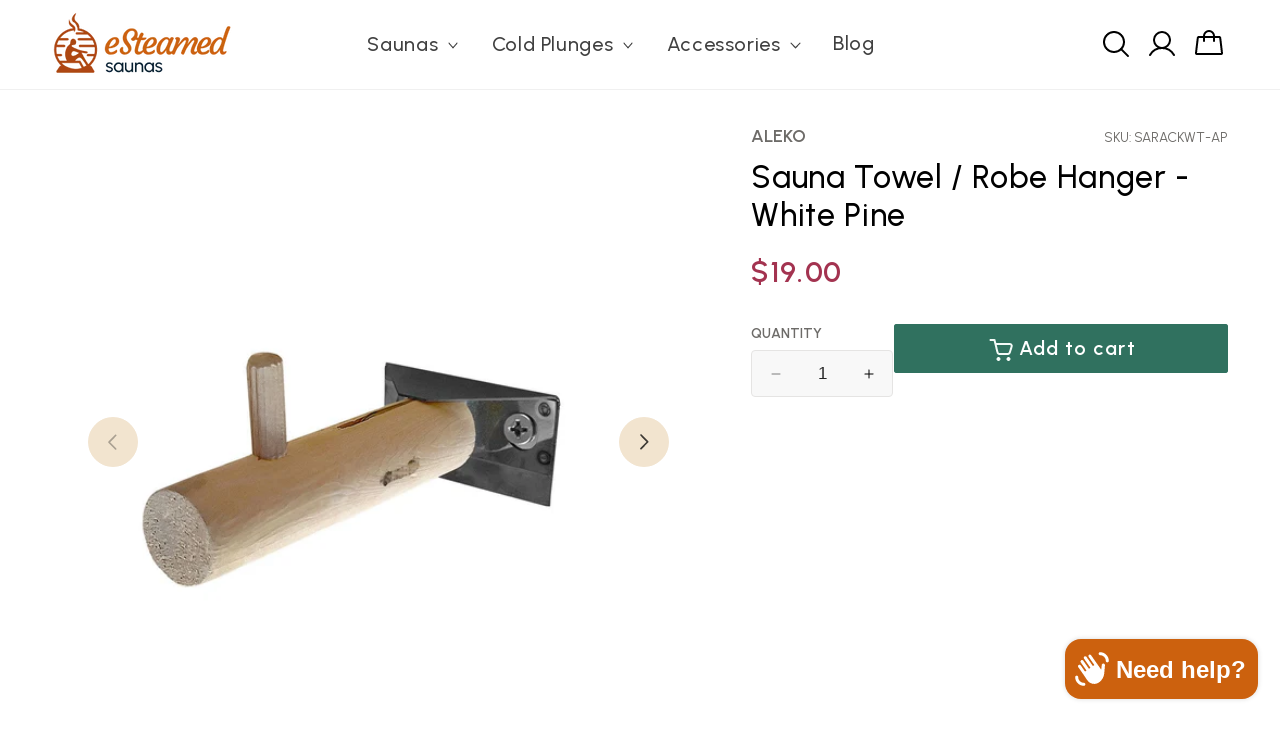

--- FILE ---
content_type: text/html; charset=utf-8
request_url: https://esteamedsaunas.com/products/sauna-towel-rack-white-pine
body_size: 61319
content:
<!doctype html>
<html class="no-js" lang="en">
  <head>
    <link rel="preconnect dns-prefetch" href="https://api.config-security.com/" crossorigin>
    <link rel="preconnect dns-prefetch" href="https://conf.config-security.com/" crossorigin>
    <link rel="preconnect dns-prefetch" href="https://whale.camera/" crossorigin>
    <script>
      /* >> TriplePixel :: start*/
      (window.TriplePixelData = {
        TripleName: 'esteamedsaunas.myshopify.com',
        ver: '2.12',
        plat: 'SHOPIFY',
        isHeadless: false,
      }),
        (function (W, H, A, L, E, _, B, N) {
          function O(U, T, P, H, R) {
            void 0 === R && (R = !1),
              (H = new XMLHttpRequest()),
              P ? (H.open('POST', U, !0), H.setRequestHeader('Content-Type', 'text/plain')) : H.open('GET', U, !0),
              H.send(JSON.stringify(P || {})),
              (H.onreadystatechange = function () {
                4 === H.readyState && 200 === H.status
                  ? ((R = H.responseText), U.includes('.txt') ? eval(R) : P || (N[B] = R))
                  : (299 < H.status || H.status < 200) && T && !R && ((R = !0), O(U, T - 1, P));
              });
          }
          if (((N = window), !N[H + 'sn'])) {
            (N[H + 'sn'] = 1),
              (L = function () {
                return Date.now().toString(36) + '_' + Math.random().toString(36);
              });
            try {
              A.setItem(H, 1 + (0 | A.getItem(H) || 0)),
                (E = JSON.parse(A.getItem(H + 'U') || '[]')).push({
                  u: location.href,
                  r: document.referrer,
                  t: Date.now(),
                  id: L(),
                }),
                A.setItem(H + 'U', JSON.stringify(E));
            } catch (e) {}
            var i, m, p;
            A.getItem('"!nC`') ||
              ((_ = A),
              (A = N),
              A[H] ||
                ((E = A[H] =
                  function (t, e, a) {
                    return (
                      void 0 === a && (a = []),
                      'State' == t ? E.s : ((W = L()), (E._q = E._q || []).push([W, t, e].concat(a)), W)
                    );
                  }),
                (E.s = 'Installed'),
                (E._q = []),
                (E.ch = W),
                (B = 'configSecurityConfModel'),
                (N[B] = 1),
                O('https://conf.config-security.com/model', 5),
                (i = L()),
                (m = A[atob('c2NyZWVu')]),
                _.setItem('di_pmt_wt', i),
                (p = {
                  id: i,
                  action: 'profile',
                  avatar: _.getItem('auth-security_rand_salt_'),
                  time: m[atob('d2lkdGg=')] + ':' + m[atob('aGVpZ2h0')],
                  host: A.TriplePixelData.TripleName,
                  plat: A.TriplePixelData.plat,
                  url: window.location.href,
                  ref: document.referrer,
                  ver: A.TriplePixelData.ver,
                }),
                O('https://api.config-security.com/event', 5, p),
                O('https://whale.camera/live/dot.txt', 5)));
          }
        })('', 'TriplePixel', localStorage);
      /* << TriplePixel :: end*/
    </script>
    <!-- Google Tag Manager -->
    <script>
      (function (w, d, s, l, i) {
        w[l] = w[l] || [];
        w[l].push({ 'gtm.start': new Date().getTime(), event: 'gtm.js' });
        var f = d.getElementsByTagName(s)[0],
          j = d.createElement(s),
          dl = l != 'dataLayer' ? '&l=' + l : '';
        j.async = true;
        j.src = 'https://www.googletagmanager.com/gtm.js?id=' + i + dl;
        f.parentNode.insertBefore(j, f);
      })(window, document, 'script', 'dataLayer', 'GTM-M32DJCTL');
    </script>
    <!-- End Google Tag Manager -->
    <meta charset="utf-8">
    <meta http-equiv="X-UA-Compatible" content="IE=edge">
    <meta name="viewport" content="width=device-width,initial-scale=1">
    <meta name="theme-color" content="">
    <link rel="canonical" href="https://esteamedsaunas.com/products/sauna-towel-rack-white-pine"><link rel="icon" type="image/png" href="//esteamedsaunas.com/cdn/shop/files/eSteamedSauna-Mark_new.png?crop=center&height=32&v=1698097570&width=32"><link rel="preconnect" href="https://fonts.shopifycdn.com" crossorigin><title>
      Sauna Towel / Robe Hanger - White Pine
 &ndash; eSteamed Saunas</title>

    
      <meta name="description" content="This Sauna Towel Rack will have you wondering at its ingenuity! Crafted from sturdy white pine, this handy rack makes a genius addition to any sauna - how did we ever live without it? Don&#39;t miss out on the opportunity to achieve towel storage brilliance!">
    

    

<meta property="og:site_name" content="eSteamed Saunas">
<meta property="og:url" content="https://esteamedsaunas.com/products/sauna-towel-rack-white-pine">
<meta property="og:title" content="Sauna Towel / Robe Hanger - White Pine">
<meta property="og:type" content="product">
<meta property="og:description" content="This Sauna Towel Rack will have you wondering at its ingenuity! Crafted from sturdy white pine, this handy rack makes a genius addition to any sauna - how did we ever live without it? Don&#39;t miss out on the opportunity to achieve towel storage brilliance!"><meta property="og:image" content="http://esteamedsaunas.com/cdn/shop/files/aleko-sarackwt-ap-sauna-towel-rack-white-pine-esteamedsaunas-com-34148861640881.jpg?v=1701342853">
  <meta property="og:image:secure_url" content="https://esteamedsaunas.com/cdn/shop/files/aleko-sarackwt-ap-sauna-towel-rack-white-pine-esteamedsaunas-com-34148861640881.jpg?v=1701342853">
  <meta property="og:image:width" content="1280">
  <meta property="og:image:height" content="1280"><meta property="og:price:amount" content="19.00">
  <meta property="og:price:currency" content="USD"><meta name="twitter:card" content="summary_large_image">
<meta name="twitter:title" content="Sauna Towel / Robe Hanger - White Pine">
<meta name="twitter:description" content="This Sauna Towel Rack will have you wondering at its ingenuity! Crafted from sturdy white pine, this handy rack makes a genius addition to any sauna - how did we ever live without it? Don&#39;t miss out on the opportunity to achieve towel storage brilliance!">

    
<!-- START: meta-seo-tags -->


<!-- END: meta-seo-tags -->


    <!-- Google tag (gtag.js) -->
    <script async src="https://www.googletagmanager.com/gtag/js?id=AW-10854160919"></script>
    <script>
      window.dataLayer = window.dataLayer || [];
      function gtag() {
        dataLayer.push(arguments);
      }
      gtag('js', new Date());

      gtag('config', 'AW-10854160919');
    </script>
    <script src="//esteamedsaunas.com/cdn/shop/t/8/assets/constants.js?v=58251544750838685771699516746" defer="defer"></script>
    <script src="//esteamedsaunas.com/cdn/shop/t/8/assets/pubsub.js?v=158357773527763999511699516746" defer="defer"></script>
    <script src="//esteamedsaunas.com/cdn/shop/t/8/assets/global.js?v=40820548392383841591699516746" defer="defer"></script><script src="//esteamedsaunas.com/cdn/shop/t/8/assets/animations.js?v=88693664871331136111699516746" defer="defer"></script><script>window.performance && window.performance.mark && window.performance.mark('shopify.content_for_header.start');</script><meta name="facebook-domain-verification" content="t3tcthlude4tg6tj3y48t09qa2l4ef">
<meta name="facebook-domain-verification" content="t3tcthlude4tg6tj3y48t09qa2l4ef">
<meta name="google-site-verification" content="7W1qJotGp5QMk8OQJ1J6y721TuWovUDmYmzCvk9K6qw">
<meta id="shopify-digital-wallet" name="shopify-digital-wallet" content="/60590981297/digital_wallets/dialog">
<meta name="shopify-checkout-api-token" content="7bd5db2d7e3c72396a6a843e3f99687b">
<meta id="in-context-paypal-metadata" data-shop-id="60590981297" data-venmo-supported="false" data-environment="production" data-locale="en_US" data-paypal-v4="true" data-currency="USD">
<link rel="alternate" type="application/json+oembed" href="https://esteamedsaunas.com/products/sauna-towel-rack-white-pine.oembed">
<script async="async" src="/checkouts/internal/preloads.js?locale=en-US"></script>
<link rel="preconnect" href="https://shop.app" crossorigin="anonymous">
<script async="async" src="https://shop.app/checkouts/internal/preloads.js?locale=en-US&shop_id=60590981297" crossorigin="anonymous"></script>
<script id="apple-pay-shop-capabilities" type="application/json">{"shopId":60590981297,"countryCode":"US","currencyCode":"USD","merchantCapabilities":["supports3DS"],"merchantId":"gid:\/\/shopify\/Shop\/60590981297","merchantName":"eSteamed Saunas","requiredBillingContactFields":["postalAddress","email","phone"],"requiredShippingContactFields":["postalAddress","email","phone"],"shippingType":"shipping","supportedNetworks":["visa","masterCard","amex","discover","elo","jcb"],"total":{"type":"pending","label":"eSteamed Saunas","amount":"1.00"},"shopifyPaymentsEnabled":true,"supportsSubscriptions":true}</script>
<script id="shopify-features" type="application/json">{"accessToken":"7bd5db2d7e3c72396a6a843e3f99687b","betas":["rich-media-storefront-analytics"],"domain":"esteamedsaunas.com","predictiveSearch":true,"shopId":60590981297,"locale":"en"}</script>
<script>var Shopify = Shopify || {};
Shopify.shop = "esteamedsaunas.myshopify.com";
Shopify.locale = "en";
Shopify.currency = {"active":"USD","rate":"1.0"};
Shopify.country = "US";
Shopify.theme = {"name":"LIVE theme","id":133154767025,"schema_name":"Dawn","schema_version":"12.0.0","theme_store_id":887,"role":"main"};
Shopify.theme.handle = "null";
Shopify.theme.style = {"id":null,"handle":null};
Shopify.cdnHost = "esteamedsaunas.com/cdn";
Shopify.routes = Shopify.routes || {};
Shopify.routes.root = "/";</script>
<script type="module">!function(o){(o.Shopify=o.Shopify||{}).modules=!0}(window);</script>
<script>!function(o){function n(){var o=[];function n(){o.push(Array.prototype.slice.apply(arguments))}return n.q=o,n}var t=o.Shopify=o.Shopify||{};t.loadFeatures=n(),t.autoloadFeatures=n()}(window);</script>
<script>
  window.ShopifyPay = window.ShopifyPay || {};
  window.ShopifyPay.apiHost = "shop.app\/pay";
  window.ShopifyPay.redirectState = null;
</script>
<script id="shop-js-analytics" type="application/json">{"pageType":"product"}</script>
<script defer="defer" async type="module" src="//esteamedsaunas.com/cdn/shopifycloud/shop-js/modules/v2/client.init-shop-cart-sync_BApSsMSl.en.esm.js"></script>
<script defer="defer" async type="module" src="//esteamedsaunas.com/cdn/shopifycloud/shop-js/modules/v2/chunk.common_CBoos6YZ.esm.js"></script>
<script type="module">
  await import("//esteamedsaunas.com/cdn/shopifycloud/shop-js/modules/v2/client.init-shop-cart-sync_BApSsMSl.en.esm.js");
await import("//esteamedsaunas.com/cdn/shopifycloud/shop-js/modules/v2/chunk.common_CBoos6YZ.esm.js");

  window.Shopify.SignInWithShop?.initShopCartSync?.({"fedCMEnabled":true,"windoidEnabled":true});

</script>
<script defer="defer" async type="module" src="//esteamedsaunas.com/cdn/shopifycloud/shop-js/modules/v2/client.payment-terms_BHOWV7U_.en.esm.js"></script>
<script defer="defer" async type="module" src="//esteamedsaunas.com/cdn/shopifycloud/shop-js/modules/v2/chunk.common_CBoos6YZ.esm.js"></script>
<script defer="defer" async type="module" src="//esteamedsaunas.com/cdn/shopifycloud/shop-js/modules/v2/chunk.modal_Bu1hFZFC.esm.js"></script>
<script type="module">
  await import("//esteamedsaunas.com/cdn/shopifycloud/shop-js/modules/v2/client.payment-terms_BHOWV7U_.en.esm.js");
await import("//esteamedsaunas.com/cdn/shopifycloud/shop-js/modules/v2/chunk.common_CBoos6YZ.esm.js");
await import("//esteamedsaunas.com/cdn/shopifycloud/shop-js/modules/v2/chunk.modal_Bu1hFZFC.esm.js");

  
</script>
<script>
  window.Shopify = window.Shopify || {};
  if (!window.Shopify.featureAssets) window.Shopify.featureAssets = {};
  window.Shopify.featureAssets['shop-js'] = {"shop-cart-sync":["modules/v2/client.shop-cart-sync_DJczDl9f.en.esm.js","modules/v2/chunk.common_CBoos6YZ.esm.js"],"init-fed-cm":["modules/v2/client.init-fed-cm_BzwGC0Wi.en.esm.js","modules/v2/chunk.common_CBoos6YZ.esm.js"],"init-windoid":["modules/v2/client.init-windoid_BS26ThXS.en.esm.js","modules/v2/chunk.common_CBoos6YZ.esm.js"],"init-shop-email-lookup-coordinator":["modules/v2/client.init-shop-email-lookup-coordinator_DFwWcvrS.en.esm.js","modules/v2/chunk.common_CBoos6YZ.esm.js"],"shop-cash-offers":["modules/v2/client.shop-cash-offers_DthCPNIO.en.esm.js","modules/v2/chunk.common_CBoos6YZ.esm.js","modules/v2/chunk.modal_Bu1hFZFC.esm.js"],"shop-button":["modules/v2/client.shop-button_D_JX508o.en.esm.js","modules/v2/chunk.common_CBoos6YZ.esm.js"],"shop-toast-manager":["modules/v2/client.shop-toast-manager_tEhgP2F9.en.esm.js","modules/v2/chunk.common_CBoos6YZ.esm.js"],"avatar":["modules/v2/client.avatar_BTnouDA3.en.esm.js"],"pay-button":["modules/v2/client.pay-button_BuNmcIr_.en.esm.js","modules/v2/chunk.common_CBoos6YZ.esm.js"],"init-shop-cart-sync":["modules/v2/client.init-shop-cart-sync_BApSsMSl.en.esm.js","modules/v2/chunk.common_CBoos6YZ.esm.js"],"shop-login-button":["modules/v2/client.shop-login-button_DwLgFT0K.en.esm.js","modules/v2/chunk.common_CBoos6YZ.esm.js","modules/v2/chunk.modal_Bu1hFZFC.esm.js"],"init-customer-accounts-sign-up":["modules/v2/client.init-customer-accounts-sign-up_TlVCiykN.en.esm.js","modules/v2/client.shop-login-button_DwLgFT0K.en.esm.js","modules/v2/chunk.common_CBoos6YZ.esm.js","modules/v2/chunk.modal_Bu1hFZFC.esm.js"],"init-shop-for-new-customer-accounts":["modules/v2/client.init-shop-for-new-customer-accounts_DrjXSI53.en.esm.js","modules/v2/client.shop-login-button_DwLgFT0K.en.esm.js","modules/v2/chunk.common_CBoos6YZ.esm.js","modules/v2/chunk.modal_Bu1hFZFC.esm.js"],"init-customer-accounts":["modules/v2/client.init-customer-accounts_C0Oh2ljF.en.esm.js","modules/v2/client.shop-login-button_DwLgFT0K.en.esm.js","modules/v2/chunk.common_CBoos6YZ.esm.js","modules/v2/chunk.modal_Bu1hFZFC.esm.js"],"shop-follow-button":["modules/v2/client.shop-follow-button_C5D3XtBb.en.esm.js","modules/v2/chunk.common_CBoos6YZ.esm.js","modules/v2/chunk.modal_Bu1hFZFC.esm.js"],"checkout-modal":["modules/v2/client.checkout-modal_8TC_1FUY.en.esm.js","modules/v2/chunk.common_CBoos6YZ.esm.js","modules/v2/chunk.modal_Bu1hFZFC.esm.js"],"lead-capture":["modules/v2/client.lead-capture_D-pmUjp9.en.esm.js","modules/v2/chunk.common_CBoos6YZ.esm.js","modules/v2/chunk.modal_Bu1hFZFC.esm.js"],"shop-login":["modules/v2/client.shop-login_BmtnoEUo.en.esm.js","modules/v2/chunk.common_CBoos6YZ.esm.js","modules/v2/chunk.modal_Bu1hFZFC.esm.js"],"payment-terms":["modules/v2/client.payment-terms_BHOWV7U_.en.esm.js","modules/v2/chunk.common_CBoos6YZ.esm.js","modules/v2/chunk.modal_Bu1hFZFC.esm.js"]};
</script>
<script>(function() {
  var isLoaded = false;
  function asyncLoad() {
    if (isLoaded) return;
    isLoaded = true;
    var urls = ["https:\/\/tabs.stationmade.com\/registered-scripts\/tabs-by-station.js?shop=esteamedsaunas.myshopify.com","https:\/\/cdn.joinclyde.com\/scripts\/shopify-storefront.min.js?shop=esteamedsaunas.myshopify.com","https:\/\/ecommplugins-scripts.trustpilot.com\/v2.1\/js\/header.min.js?settings=eyJrZXkiOiIxektUbE11aGt3aGZtbnFOIn0=\u0026v=2.5\u0026shop=esteamedsaunas.myshopify.com","https:\/\/ecommplugins-trustboxsettings.trustpilot.com\/esteamedsaunas.myshopify.com.js?settings=1702328112676\u0026shop=esteamedsaunas.myshopify.com","https:\/\/cdn.logbase.io\/lb-upsell-wrapper.js?shop=esteamedsaunas.myshopify.com"];
    for (var i = 0; i < urls.length; i++) {
      var s = document.createElement('script');
      s.type = 'text/javascript';
      s.async = true;
      s.src = urls[i];
      var x = document.getElementsByTagName('script')[0];
      x.parentNode.insertBefore(s, x);
    }
  };
  if(window.attachEvent) {
    window.attachEvent('onload', asyncLoad);
  } else {
    window.addEventListener('load', asyncLoad, false);
  }
})();</script>
<script id="__st">var __st={"a":60590981297,"offset":-28800,"reqid":"775e35ad-7534-469e-9b23-cbed76e657f5-1768930943","pageurl":"esteamedsaunas.com\/products\/sauna-towel-rack-white-pine","u":"967020f6d161","p":"product","rtyp":"product","rid":7529570992305};</script>
<script>window.ShopifyPaypalV4VisibilityTracking = true;</script>
<script id="captcha-bootstrap">!function(){'use strict';const t='contact',e='account',n='new_comment',o=[[t,t],['blogs',n],['comments',n],[t,'customer']],c=[[e,'customer_login'],[e,'guest_login'],[e,'recover_customer_password'],[e,'create_customer']],r=t=>t.map((([t,e])=>`form[action*='/${t}']:not([data-nocaptcha='true']) input[name='form_type'][value='${e}']`)).join(','),a=t=>()=>t?[...document.querySelectorAll(t)].map((t=>t.form)):[];function s(){const t=[...o],e=r(t);return a(e)}const i='password',u='form_key',d=['recaptcha-v3-token','g-recaptcha-response','h-captcha-response',i],f=()=>{try{return window.sessionStorage}catch{return}},m='__shopify_v',_=t=>t.elements[u];function p(t,e,n=!1){try{const o=window.sessionStorage,c=JSON.parse(o.getItem(e)),{data:r}=function(t){const{data:e,action:n}=t;return t[m]||n?{data:e,action:n}:{data:t,action:n}}(c);for(const[e,n]of Object.entries(r))t.elements[e]&&(t.elements[e].value=n);n&&o.removeItem(e)}catch(o){console.error('form repopulation failed',{error:o})}}const l='form_type',E='cptcha';function T(t){t.dataset[E]=!0}const w=window,h=w.document,L='Shopify',v='ce_forms',y='captcha';let A=!1;((t,e)=>{const n=(g='f06e6c50-85a8-45c8-87d0-21a2b65856fe',I='https://cdn.shopify.com/shopifycloud/storefront-forms-hcaptcha/ce_storefront_forms_captcha_hcaptcha.v1.5.2.iife.js',D={infoText:'Protected by hCaptcha',privacyText:'Privacy',termsText:'Terms'},(t,e,n)=>{const o=w[L][v],c=o.bindForm;if(c)return c(t,g,e,D).then(n);var r;o.q.push([[t,g,e,D],n]),r=I,A||(h.body.append(Object.assign(h.createElement('script'),{id:'captcha-provider',async:!0,src:r})),A=!0)});var g,I,D;w[L]=w[L]||{},w[L][v]=w[L][v]||{},w[L][v].q=[],w[L][y]=w[L][y]||{},w[L][y].protect=function(t,e){n(t,void 0,e),T(t)},Object.freeze(w[L][y]),function(t,e,n,w,h,L){const[v,y,A,g]=function(t,e,n){const i=e?o:[],u=t?c:[],d=[...i,...u],f=r(d),m=r(i),_=r(d.filter((([t,e])=>n.includes(e))));return[a(f),a(m),a(_),s()]}(w,h,L),I=t=>{const e=t.target;return e instanceof HTMLFormElement?e:e&&e.form},D=t=>v().includes(t);t.addEventListener('submit',(t=>{const e=I(t);if(!e)return;const n=D(e)&&!e.dataset.hcaptchaBound&&!e.dataset.recaptchaBound,o=_(e),c=g().includes(e)&&(!o||!o.value);(n||c)&&t.preventDefault(),c&&!n&&(function(t){try{if(!f())return;!function(t){const e=f();if(!e)return;const n=_(t);if(!n)return;const o=n.value;o&&e.removeItem(o)}(t);const e=Array.from(Array(32),(()=>Math.random().toString(36)[2])).join('');!function(t,e){_(t)||t.append(Object.assign(document.createElement('input'),{type:'hidden',name:u})),t.elements[u].value=e}(t,e),function(t,e){const n=f();if(!n)return;const o=[...t.querySelectorAll(`input[type='${i}']`)].map((({name:t})=>t)),c=[...d,...o],r={};for(const[a,s]of new FormData(t).entries())c.includes(a)||(r[a]=s);n.setItem(e,JSON.stringify({[m]:1,action:t.action,data:r}))}(t,e)}catch(e){console.error('failed to persist form',e)}}(e),e.submit())}));const S=(t,e)=>{t&&!t.dataset[E]&&(n(t,e.some((e=>e===t))),T(t))};for(const o of['focusin','change'])t.addEventListener(o,(t=>{const e=I(t);D(e)&&S(e,y())}));const B=e.get('form_key'),M=e.get(l),P=B&&M;t.addEventListener('DOMContentLoaded',(()=>{const t=y();if(P)for(const e of t)e.elements[l].value===M&&p(e,B);[...new Set([...A(),...v().filter((t=>'true'===t.dataset.shopifyCaptcha))])].forEach((e=>S(e,t)))}))}(h,new URLSearchParams(w.location.search),n,t,e,['guest_login'])})(!0,!0)}();</script>
<script integrity="sha256-4kQ18oKyAcykRKYeNunJcIwy7WH5gtpwJnB7kiuLZ1E=" data-source-attribution="shopify.loadfeatures" defer="defer" src="//esteamedsaunas.com/cdn/shopifycloud/storefront/assets/storefront/load_feature-a0a9edcb.js" crossorigin="anonymous"></script>
<script crossorigin="anonymous" defer="defer" src="//esteamedsaunas.com/cdn/shopifycloud/storefront/assets/shopify_pay/storefront-65b4c6d7.js?v=20250812"></script>
<script data-source-attribution="shopify.dynamic_checkout.dynamic.init">var Shopify=Shopify||{};Shopify.PaymentButton=Shopify.PaymentButton||{isStorefrontPortableWallets:!0,init:function(){window.Shopify.PaymentButton.init=function(){};var t=document.createElement("script");t.src="https://esteamedsaunas.com/cdn/shopifycloud/portable-wallets/latest/portable-wallets.en.js",t.type="module",document.head.appendChild(t)}};
</script>
<script data-source-attribution="shopify.dynamic_checkout.buyer_consent">
  function portableWalletsHideBuyerConsent(e){var t=document.getElementById("shopify-buyer-consent"),n=document.getElementById("shopify-subscription-policy-button");t&&n&&(t.classList.add("hidden"),t.setAttribute("aria-hidden","true"),n.removeEventListener("click",e))}function portableWalletsShowBuyerConsent(e){var t=document.getElementById("shopify-buyer-consent"),n=document.getElementById("shopify-subscription-policy-button");t&&n&&(t.classList.remove("hidden"),t.removeAttribute("aria-hidden"),n.addEventListener("click",e))}window.Shopify?.PaymentButton&&(window.Shopify.PaymentButton.hideBuyerConsent=portableWalletsHideBuyerConsent,window.Shopify.PaymentButton.showBuyerConsent=portableWalletsShowBuyerConsent);
</script>
<script data-source-attribution="shopify.dynamic_checkout.cart.bootstrap">document.addEventListener("DOMContentLoaded",(function(){function t(){return document.querySelector("shopify-accelerated-checkout-cart, shopify-accelerated-checkout")}if(t())Shopify.PaymentButton.init();else{new MutationObserver((function(e,n){t()&&(Shopify.PaymentButton.init(),n.disconnect())})).observe(document.body,{childList:!0,subtree:!0})}}));
</script>
<link id="shopify-accelerated-checkout-styles" rel="stylesheet" media="screen" href="https://esteamedsaunas.com/cdn/shopifycloud/portable-wallets/latest/accelerated-checkout-backwards-compat.css" crossorigin="anonymous">
<style id="shopify-accelerated-checkout-cart">
        #shopify-buyer-consent {
  margin-top: 1em;
  display: inline-block;
  width: 100%;
}

#shopify-buyer-consent.hidden {
  display: none;
}

#shopify-subscription-policy-button {
  background: none;
  border: none;
  padding: 0;
  text-decoration: underline;
  font-size: inherit;
  cursor: pointer;
}

#shopify-subscription-policy-button::before {
  box-shadow: none;
}

      </style>
<script id="sections-script" data-sections="header" defer="defer" src="//esteamedsaunas.com/cdn/shop/t/8/compiled_assets/scripts.js?v=8756"></script>
<script>window.performance && window.performance.mark && window.performance.mark('shopify.content_for_header.end');</script>


    <style data-shopify>
      @font-face {
  font-family: Assistant;
  font-weight: 400;
  font-style: normal;
  font-display: swap;
  src: url("//esteamedsaunas.com/cdn/fonts/assistant/assistant_n4.9120912a469cad1cc292572851508ca49d12e768.woff2") format("woff2"),
       url("//esteamedsaunas.com/cdn/fonts/assistant/assistant_n4.6e9875ce64e0fefcd3f4446b7ec9036b3ddd2985.woff") format("woff");
}

      @font-face {
  font-family: Assistant;
  font-weight: 700;
  font-style: normal;
  font-display: swap;
  src: url("//esteamedsaunas.com/cdn/fonts/assistant/assistant_n7.bf44452348ec8b8efa3aa3068825305886b1c83c.woff2") format("woff2"),
       url("//esteamedsaunas.com/cdn/fonts/assistant/assistant_n7.0c887fee83f6b3bda822f1150b912c72da0f7b64.woff") format("woff");
}

      
      
      @font-face {
  font-family: Assistant;
  font-weight: 400;
  font-style: normal;
  font-display: swap;
  src: url("//esteamedsaunas.com/cdn/fonts/assistant/assistant_n4.9120912a469cad1cc292572851508ca49d12e768.woff2") format("woff2"),
       url("//esteamedsaunas.com/cdn/fonts/assistant/assistant_n4.6e9875ce64e0fefcd3f4446b7ec9036b3ddd2985.woff") format("woff");
}


      
        :root,
        .color-background-1 {
          --color-background: 255,255,255;
        
          --gradient-background: #ffffff;
        

        

        --color-foreground: 0,0,0;
        --color-background-contrast: 191,191,191;
        --color-shadow: 48,113,95;
        --color-button: 48,113,95;
        --color-button-text: 255,255,255;
        --color-secondary-button: 255,255,255;
        --color-secondary-button-text: 48,113,95;
        --color-link: 48,113,95;
        --color-badge-foreground: 0,0,0;
        --color-badge-background: 255,255,255;
        --color-badge-border: 0,0,0;
        --payment-terms-background-color: rgb(255 255 255);
      }
      
        
        .color-background-2 {
          --color-background: 243,243,243;
        
          --gradient-background: #f3f3f3;
        

        

        --color-foreground: 18,18,18;
        --color-background-contrast: 179,179,179;
        --color-shadow: 18,18,18;
        --color-button: 18,18,18;
        --color-button-text: 243,243,243;
        --color-secondary-button: 243,243,243;
        --color-secondary-button-text: 18,18,18;
        --color-link: 18,18,18;
        --color-badge-foreground: 18,18,18;
        --color-badge-background: 243,243,243;
        --color-badge-border: 18,18,18;
        --payment-terms-background-color: rgb(243 243 243);
      }
      
        
        .color-inverse {
          --color-background: 204,97,14;
        
          --gradient-background: #cc610e;
        

        

        --color-foreground: 255,255,255;
        --color-background-contrast: 85,40,6;
        --color-shadow: 18,18,18;
        --color-button: 255,255,255;
        --color-button-text: 0,0,0;
        --color-secondary-button: 204,97,14;
        --color-secondary-button-text: 255,255,255;
        --color-link: 255,255,255;
        --color-badge-foreground: 255,255,255;
        --color-badge-background: 204,97,14;
        --color-badge-border: 255,255,255;
        --payment-terms-background-color: rgb(204 97 14);
      }
      
        
        .color-accent-1 {
          --color-background: 18,18,18;
        
          --gradient-background: #121212;
        

        

        --color-foreground: 255,255,255;
        --color-background-contrast: 146,146,146;
        --color-shadow: 48,113,95;
        --color-button: 48,113,95;
        --color-button-text: 255,255,255;
        --color-secondary-button: 18,18,18;
        --color-secondary-button-text: 48,113,95;
        --color-link: 48,113,95;
        --color-badge-foreground: 255,255,255;
        --color-badge-background: 18,18,18;
        --color-badge-border: 255,255,255;
        --payment-terms-background-color: rgb(18 18 18);
      }
      
        
        .color-accent-2 {
          --color-background: 48,113,95;
        
          --gradient-background: #30715f;
        

        

        --color-foreground: 255,255,255;
        --color-background-contrast: 10,24,20;
        --color-shadow: 18,18,18;
        --color-button: 255,255,255;
        --color-button-text: 51,79,180;
        --color-secondary-button: 48,113,95;
        --color-secondary-button-text: 255,255,255;
        --color-link: 255,255,255;
        --color-badge-foreground: 255,255,255;
        --color-badge-background: 48,113,95;
        --color-badge-border: 255,255,255;
        --payment-terms-background-color: rgb(48 113 95);
      }
      
        
        .color-scheme-42a7602f-dd44-4e98-8821-697df0f0e1a5 {
          --color-background: 231,237,234;
        
          --gradient-background: #e7edea;
        

        

        --color-foreground: 40,40,39;
        --color-background-contrast: 158,182,170;
        --color-shadow: 255,255,255;
        --color-button: 255,255,255;
        --color-button-text: 40,40,39;
        --color-secondary-button: 231,237,234;
        --color-secondary-button-text: 255,255,255;
        --color-link: 255,255,255;
        --color-badge-foreground: 40,40,39;
        --color-badge-background: 231,237,234;
        --color-badge-border: 40,40,39;
        --payment-terms-background-color: rgb(231 237 234);
      }
      
        
        .color-scheme-34624a19-b6f7-4402-9597-ff7bc93753cd {
          --color-background: 215,240,230;
        
          --gradient-background: #d7f0e6;
        

        

        --color-foreground: 0,0,0;
        --color-background-contrast: 122,205,172;
        --color-shadow: 235,147,46;
        --color-button: 235,147,46;
        --color-button-text: 255,255,255;
        --color-secondary-button: 215,240,230;
        --color-secondary-button-text: 235,147,46;
        --color-link: 235,147,46;
        --color-badge-foreground: 0,0,0;
        --color-badge-background: 215,240,230;
        --color-badge-border: 0,0,0;
        --payment-terms-background-color: rgb(215 240 230);
      }
      
        
        .color-scheme-0f82a062-9002-4b91-84c8-ba7094465704 {
          --color-background: 250,244,236;
        
          --gradient-background: #faf4ec;
        

        

        --color-foreground: 110,54,37;
        --color-background-contrast: 223,186,135;
        --color-shadow: 48,113,95;
        --color-button: 48,113,95;
        --color-button-text: 255,255,255;
        --color-secondary-button: 250,244,236;
        --color-secondary-button-text: 48,113,95;
        --color-link: 48,113,95;
        --color-badge-foreground: 110,54,37;
        --color-badge-background: 250,244,236;
        --color-badge-border: 110,54,37;
        --payment-terms-background-color: rgb(250 244 236);
      }
      
        
        .color-scheme-c9f32f95-9a16-40d7-b704-e775cbdd986d {
          --color-background: 255,255,255;
        
          --gradient-background: #ffffff;
        

        

        --color-foreground: 0,0,0;
        --color-background-contrast: 191,191,191;
        --color-shadow: 48,113,95;
        --color-button: 48,113,95;
        --color-button-text: 255,255,255;
        --color-secondary-button: 255,255,255;
        --color-secondary-button-text: 48,113,95;
        --color-link: 48,113,95;
        --color-badge-foreground: 0,0,0;
        --color-badge-background: 255,255,255;
        --color-badge-border: 0,0,0;
        --payment-terms-background-color: rgb(255 255 255);
      }
      
        
        .color-scheme-c5af5ccb-1c4a-41a7-aa87-687317c26643 {
          --color-background: 250,247,242;
        
          --gradient-background: #faf7f2;
        

        

        --color-foreground: 94,47,37;
        --color-background-contrast: 215,190,150;
        --color-shadow: 186,65,99;
        --color-button: 186,65,99;
        --color-button-text: 255,255,255;
        --color-secondary-button: 250,247,242;
        --color-secondary-button-text: 186,65,99;
        --color-link: 186,65,99;
        --color-badge-foreground: 94,47,37;
        --color-badge-background: 250,247,242;
        --color-badge-border: 94,47,37;
        --payment-terms-background-color: rgb(250 247 242);
      }
      
        
        .color-scheme-88070d29-921f-405b-92af-bf48dd83e8fc {
          --color-background: 250,249,247;
        
          --gradient-background: #faf9f7;
        

        

        --color-foreground: 92,91,88;
        --color-background-contrast: 201,190,169;
        --color-shadow: 48,113,95;
        --color-button: 48,113,95;
        --color-button-text: 255,255,255;
        --color-secondary-button: 250,249,247;
        --color-secondary-button-text: 48,113,95;
        --color-link: 48,113,95;
        --color-badge-foreground: 92,91,88;
        --color-badge-background: 250,249,247;
        --color-badge-border: 92,91,88;
        --payment-terms-background-color: rgb(250 249 247);
      }
      

      body, .color-background-1, .color-background-2, .color-inverse, .color-accent-1, .color-accent-2, .color-scheme-42a7602f-dd44-4e98-8821-697df0f0e1a5, .color-scheme-34624a19-b6f7-4402-9597-ff7bc93753cd, .color-scheme-0f82a062-9002-4b91-84c8-ba7094465704, .color-scheme-c9f32f95-9a16-40d7-b704-e775cbdd986d, .color-scheme-c5af5ccb-1c4a-41a7-aa87-687317c26643, .color-scheme-88070d29-921f-405b-92af-bf48dd83e8fc {
        color: rgba(var(--color-foreground), 0.75);
        background-color: rgb(var(--color-background));
      }

      :root {
        --font-body-family: Assistant, sans-serif;
        --font-body-style: normal;
        --font-body-weight: 400;
        --font-body-weight-bold: 700;

        --font-heading-family: Assistant, sans-serif;
        --font-heading-style: normal;
        --font-heading-weight: 400;

        --font-body-scale: 1.05;
        --font-heading-scale: 1.0476190476190477;

        --media-padding: px;
        --media-border-opacity: 0.0;
        --media-border-width: 0px;
        --media-radius: 4px;
        --media-shadow-opacity: 0.0;
        --media-shadow-horizontal-offset: 0px;
        --media-shadow-vertical-offset: 4px;
        --media-shadow-blur-radius: 5px;
        --media-shadow-visible: 0;

        --page-width: 130rem;
        --page-width-margin: 0rem;

        --product-card-image-padding: 0.0rem;
        --product-card-corner-radius: 0.8rem;
        --product-card-text-alignment: left;
        --product-card-border-width: 0.0rem;
        --product-card-border-opacity: 0.1;
        --product-card-shadow-opacity: 0.0;
        --product-card-shadow-visible: 0;
        --product-card-shadow-horizontal-offset: 0.0rem;
        --product-card-shadow-vertical-offset: 0.4rem;
        --product-card-shadow-blur-radius: 0.5rem;

        --collection-card-image-padding: 0.0rem;
        --collection-card-corner-radius: 0.0rem;
        --collection-card-text-alignment: left;
        --collection-card-border-width: 0.0rem;
        --collection-card-border-opacity: 0.1;
        --collection-card-shadow-opacity: 0.0;
        --collection-card-shadow-visible: 0;
        --collection-card-shadow-horizontal-offset: 0.0rem;
        --collection-card-shadow-vertical-offset: 0.4rem;
        --collection-card-shadow-blur-radius: 0.5rem;

        --blog-card-image-padding: 0.0rem;
        --blog-card-corner-radius: 0.0rem;
        --blog-card-text-alignment: left;
        --blog-card-border-width: 0.0rem;
        --blog-card-border-opacity: 0.1;
        --blog-card-shadow-opacity: 0.0;
        --blog-card-shadow-visible: 0;
        --blog-card-shadow-horizontal-offset: 0.0rem;
        --blog-card-shadow-vertical-offset: 0.4rem;
        --blog-card-shadow-blur-radius: 0.5rem;

        --badge-corner-radius: 4.0rem;

        --popup-border-width: 1px;
        --popup-border-opacity: 0.1;
        --popup-corner-radius: 0px;
        --popup-shadow-opacity: 0.05;
        --popup-shadow-horizontal-offset: 0px;
        --popup-shadow-vertical-offset: 4px;
        --popup-shadow-blur-radius: 5px;

        --drawer-border-width: 1px;
        --drawer-border-opacity: 0.1;
        --drawer-shadow-opacity: 0.0;
        --drawer-shadow-horizontal-offset: 0px;
        --drawer-shadow-vertical-offset: 4px;
        --drawer-shadow-blur-radius: 5px;

        --spacing-sections-desktop: 0px;
        --spacing-sections-mobile: 0px;

        --grid-desktop-vertical-spacing: 12px;
        --grid-desktop-horizontal-spacing: 12px;
        --grid-mobile-vertical-spacing: 6px;
        --grid-mobile-horizontal-spacing: 6px;

        --text-boxes-border-opacity: 0.1;
        --text-boxes-border-width: 0px;
        --text-boxes-radius: 0px;
        --text-boxes-shadow-opacity: 0.0;
        --text-boxes-shadow-visible: 0;
        --text-boxes-shadow-horizontal-offset: 0px;
        --text-boxes-shadow-vertical-offset: 4px;
        --text-boxes-shadow-blur-radius: 5px;

        --buttons-radius: 2px;
        --buttons-radius-outset: 3px;
        --buttons-border-width: 1px;
        --buttons-border-opacity: 1.0;
        --buttons-shadow-opacity: 0.0;
        --buttons-shadow-visible: 0;
        --buttons-shadow-horizontal-offset: 0px;
        --buttons-shadow-vertical-offset: 4px;
        --buttons-shadow-blur-radius: 5px;
        --buttons-border-offset: 0.3px;

        --inputs-radius: 0px;
        --inputs-border-width: 1px;
        --inputs-border-opacity: 0.55;
        --inputs-shadow-opacity: 0.0;
        --inputs-shadow-horizontal-offset: 0px;
        --inputs-margin-offset: 0px;
        --inputs-shadow-vertical-offset: 4px;
        --inputs-shadow-blur-radius: 5px;
        --inputs-radius-outset: 0px;

        --variant-pills-radius: 4px;
        --variant-pills-border-width: 1px;
        --variant-pills-border-opacity: 1.0;
        --variant-pills-shadow-opacity: 0.0;
        --variant-pills-shadow-horizontal-offset: 0px;
        --variant-pills-shadow-vertical-offset: 4px;
        --variant-pills-shadow-blur-radius: 5px;
      }

      *,
      *::before,
      *::after {
        box-sizing: inherit;
      }

      html {
        box-sizing: border-box;
        font-size: calc(var(--font-body-scale) * 62.5%);
        height: 100%;
      }

      body {
        display: grid;
        grid-template-rows: auto auto 1fr auto;
        grid-template-columns: 100%;
        min-height: 100%;
        margin: 0;
        font-size: 1.5rem;
        letter-spacing: 0.06rem;
        line-height: calc(1 + 0.8 / var(--font-body-scale));
        font-family: var(--font-body-family);
        font-style: var(--font-body-style);
        font-weight: var(--font-body-weight);
      }

      @media screen and (min-width: 750px) {
        body {
          font-size: 1.6rem;
        }
      }
    </style>

    <link rel="preconnect" href="https://fonts.googleapis.com">
    <link rel="preconnect" href="https://fonts.gstatic.com" crossorigin>
    <link href="https://fonts.googleapis.com/css2?family=Urbanist:wght@400;500;600&display=swap" rel="stylesheet">

    <link href="//esteamedsaunas.com/cdn/shop/t/8/assets/base.css?v=169691164809063392621725339766" rel="stylesheet" type="text/css" media="all" />
    <link href="//esteamedsaunas.com/cdn/shop/t/8/assets/custom.css?v=104378834631592849501727387584" rel="stylesheet" type="text/css" media="all" />
<link rel="preload" as="font" href="//esteamedsaunas.com/cdn/fonts/assistant/assistant_n4.9120912a469cad1cc292572851508ca49d12e768.woff2" type="font/woff2" crossorigin><link rel="preload" as="font" href="//esteamedsaunas.com/cdn/fonts/assistant/assistant_n4.9120912a469cad1cc292572851508ca49d12e768.woff2" type="font/woff2" crossorigin><link
        rel="stylesheet"
        href="//esteamedsaunas.com/cdn/shop/t/8/assets/component-predictive-search.css?v=118923337488134913561699516746"
        media="print"
        onload="this.media='all'"
      ><script>
      document.documentElement.className = document.documentElement.className.replace('no-js', 'js');
      if (Shopify.designMode) {
        document.documentElement.classList.add('shopify-design-mode');
      }
    </script>

    
<script>
    
    
    
    
    var gsf_conversion_data = {page_type : 'product', event : 'view_item', data : {product_data : [{variant_id : 42938435371185, product_id : 7529570992305, name : "Sauna Towel / Robe Hanger - White Pine", price : "19.00", currency : "USD", sku : "SARACKWT-AP", brand : "Aleko", variant : "Default Title", category : "Robe Hanger", quantity : "0" }], total_price : "19.00", shop_currency : "USD"}};
    
</script>
  <!-- BEGIN app block: shopify://apps/simprosys-google-shopping-feed/blocks/core_settings_block/1f0b859e-9fa6-4007-97e8-4513aff5ff3b --><!-- BEGIN: GSF App Core Tags & Scripts by Simprosys Google Shopping Feed -->









<!-- END: GSF App Core Tags & Scripts by Simprosys Google Shopping Feed -->
<!-- END app block --><!-- BEGIN app block: shopify://apps/klaviyo-email-marketing-sms/blocks/klaviyo-onsite-embed/2632fe16-c075-4321-a88b-50b567f42507 -->












  <script async src="https://static.klaviyo.com/onsite/js/R2PsXi/klaviyo.js?company_id=R2PsXi"></script>
  <script>!function(){if(!window.klaviyo){window._klOnsite=window._klOnsite||[];try{window.klaviyo=new Proxy({},{get:function(n,i){return"push"===i?function(){var n;(n=window._klOnsite).push.apply(n,arguments)}:function(){for(var n=arguments.length,o=new Array(n),w=0;w<n;w++)o[w]=arguments[w];var t="function"==typeof o[o.length-1]?o.pop():void 0,e=new Promise((function(n){window._klOnsite.push([i].concat(o,[function(i){t&&t(i),n(i)}]))}));return e}}})}catch(n){window.klaviyo=window.klaviyo||[],window.klaviyo.push=function(){var n;(n=window._klOnsite).push.apply(n,arguments)}}}}();</script>

  
    <script id="viewed_product">
      if (item == null) {
        var _learnq = _learnq || [];

        var MetafieldReviews = null
        var MetafieldYotpoRating = null
        var MetafieldYotpoCount = null
        var MetafieldLooxRating = null
        var MetafieldLooxCount = null
        var okendoProduct = null
        var okendoProductReviewCount = null
        var okendoProductReviewAverageValue = null
        try {
          // The following fields are used for Customer Hub recently viewed in order to add reviews.
          // This information is not part of __kla_viewed. Instead, it is part of __kla_viewed_reviewed_items
          MetafieldReviews = {};
          MetafieldYotpoRating = null
          MetafieldYotpoCount = null
          MetafieldLooxRating = null
          MetafieldLooxCount = null

          okendoProduct = null
          // If the okendo metafield is not legacy, it will error, which then requires the new json formatted data
          if (okendoProduct && 'error' in okendoProduct) {
            okendoProduct = null
          }
          okendoProductReviewCount = okendoProduct ? okendoProduct.reviewCount : null
          okendoProductReviewAverageValue = okendoProduct ? okendoProduct.reviewAverageValue : null
        } catch (error) {
          console.error('Error in Klaviyo onsite reviews tracking:', error);
        }

        var item = {
          Name: "Sauna Towel \/ Robe Hanger - White Pine",
          ProductID: 7529570992305,
          Categories: ["Accessories","ALEKO","All Products","Sauna Accessories","Under $500","Wall-Mounted Sauna Accessories"],
          ImageURL: "https://esteamedsaunas.com/cdn/shop/files/aleko-sarackwt-ap-sauna-towel-rack-white-pine-esteamedsaunas-com-34148861640881_grande.jpg?v=1701342853",
          URL: "https://esteamedsaunas.com/products/sauna-towel-rack-white-pine",
          Brand: "Aleko",
          Price: "$19.00",
          Value: "19.00",
          CompareAtPrice: "$0.00"
        };
        _learnq.push(['track', 'Viewed Product', item]);
        _learnq.push(['trackViewedItem', {
          Title: item.Name,
          ItemId: item.ProductID,
          Categories: item.Categories,
          ImageUrl: item.ImageURL,
          Url: item.URL,
          Metadata: {
            Brand: item.Brand,
            Price: item.Price,
            Value: item.Value,
            CompareAtPrice: item.CompareAtPrice
          },
          metafields:{
            reviews: MetafieldReviews,
            yotpo:{
              rating: MetafieldYotpoRating,
              count: MetafieldYotpoCount,
            },
            loox:{
              rating: MetafieldLooxRating,
              count: MetafieldLooxCount,
            },
            okendo: {
              rating: okendoProductReviewAverageValue,
              count: okendoProductReviewCount,
            }
          }
        }]);
      }
    </script>
  




  <script>
    window.klaviyoReviewsProductDesignMode = false
  </script>







<!-- END app block --><!-- BEGIN app block: shopify://apps/judge-me-reviews/blocks/judgeme_core/61ccd3b1-a9f2-4160-9fe9-4fec8413e5d8 --><!-- Start of Judge.me Core -->






<link rel="dns-prefetch" href="https://cdnwidget.judge.me">
<link rel="dns-prefetch" href="https://cdn.judge.me">
<link rel="dns-prefetch" href="https://cdn1.judge.me">
<link rel="dns-prefetch" href="https://api.judge.me">

<script data-cfasync='false' class='jdgm-settings-script'>window.jdgmSettings={"pagination":5,"disable_web_reviews":false,"badge_no_review_text":"No reviews","badge_n_reviews_text":"{{ n }} review/reviews","hide_badge_preview_if_no_reviews":true,"badge_hide_text":false,"enforce_center_preview_badge":false,"widget_title":"Customer Reviews","widget_open_form_text":"Write a review","widget_close_form_text":"Cancel review","widget_refresh_page_text":"Refresh page","widget_summary_text":"Based on {{ number_of_reviews }} review/reviews","widget_no_review_text":"Be the first to write a review","widget_name_field_text":"Display name","widget_verified_name_field_text":"Verified Name (public)","widget_name_placeholder_text":"Display name","widget_required_field_error_text":"This field is required.","widget_email_field_text":"Email address","widget_verified_email_field_text":"Verified Email (private, can not be edited)","widget_email_placeholder_text":"Your email address","widget_email_field_error_text":"Please enter a valid email address.","widget_rating_field_text":"Rating","widget_review_title_field_text":"Review Title","widget_review_title_placeholder_text":"Give your review a title","widget_review_body_field_text":"Review content","widget_review_body_placeholder_text":"Start writing here...","widget_pictures_field_text":"Picture/Video (optional)","widget_submit_review_text":"Submit Review","widget_submit_verified_review_text":"Submit Verified Review","widget_submit_success_msg_with_auto_publish":"Thank you! Please refresh the page in a few moments to see your review. You can remove or edit your review by logging into \u003ca href='https://judge.me/login' target='_blank' rel='nofollow noopener'\u003eJudge.me\u003c/a\u003e","widget_submit_success_msg_no_auto_publish":"Thank you! Your review will be published as soon as it is approved by the shop admin. You can remove or edit your review by logging into \u003ca href='https://judge.me/login' target='_blank' rel='nofollow noopener'\u003eJudge.me\u003c/a\u003e","widget_show_default_reviews_out_of_total_text":"Showing {{ n_reviews_shown }} out of {{ n_reviews }} reviews.","widget_show_all_link_text":"Show all","widget_show_less_link_text":"Show less","widget_author_said_text":"{{ reviewer_name }} said:","widget_days_text":"{{ n }} days ago","widget_weeks_text":"{{ n }} week/weeks ago","widget_months_text":"{{ n }} month/months ago","widget_years_text":"{{ n }} year/years ago","widget_yesterday_text":"Yesterday","widget_today_text":"Today","widget_replied_text":"\u003e\u003e {{ shop_name }} replied:","widget_read_more_text":"Read more","widget_reviewer_name_as_initial":"","widget_rating_filter_color":"#fbcd0a","widget_rating_filter_see_all_text":"See all reviews","widget_sorting_most_recent_text":"Most Recent","widget_sorting_highest_rating_text":"Highest Rating","widget_sorting_lowest_rating_text":"Lowest Rating","widget_sorting_with_pictures_text":"Only Pictures","widget_sorting_most_helpful_text":"Most Helpful","widget_open_question_form_text":"Ask a question","widget_reviews_subtab_text":"Reviews","widget_questions_subtab_text":"Questions","widget_question_label_text":"Question","widget_answer_label_text":"Answer","widget_question_placeholder_text":"Write your question here","widget_submit_question_text":"Submit Question","widget_question_submit_success_text":"Thank you for your question! We will notify you once it gets answered.","verified_badge_text":"Verified","verified_badge_bg_color":"","verified_badge_text_color":"","verified_badge_placement":"left-of-reviewer-name","widget_review_max_height":"","widget_hide_border":false,"widget_social_share":false,"widget_thumb":false,"widget_review_location_show":false,"widget_location_format":"","all_reviews_include_out_of_store_products":true,"all_reviews_out_of_store_text":"(out of store)","all_reviews_pagination":100,"all_reviews_product_name_prefix_text":"about","enable_review_pictures":true,"enable_question_anwser":false,"widget_theme":"default","review_date_format":"mm/dd/yyyy","default_sort_method":"most-recent","widget_product_reviews_subtab_text":"Product Reviews","widget_shop_reviews_subtab_text":"Shop Reviews","widget_other_products_reviews_text":"Reviews for other products","widget_store_reviews_subtab_text":"Store reviews","widget_no_store_reviews_text":"This store hasn't received any reviews yet","widget_web_restriction_product_reviews_text":"This product hasn't received any reviews yet","widget_no_items_text":"No items found","widget_show_more_text":"Show more","widget_write_a_store_review_text":"Write a Store Review","widget_other_languages_heading":"Reviews in Other Languages","widget_translate_review_text":"Translate review to {{ language }}","widget_translating_review_text":"Translating...","widget_show_original_translation_text":"Show original ({{ language }})","widget_translate_review_failed_text":"Review couldn't be translated.","widget_translate_review_retry_text":"Retry","widget_translate_review_try_again_later_text":"Try again later","show_product_url_for_grouped_product":false,"widget_sorting_pictures_first_text":"Pictures First","show_pictures_on_all_rev_page_mobile":false,"show_pictures_on_all_rev_page_desktop":false,"floating_tab_hide_mobile_install_preference":false,"floating_tab_button_name":"★ Reviews","floating_tab_title":"Let customers speak for us","floating_tab_button_color":"","floating_tab_button_background_color":"","floating_tab_url":"","floating_tab_url_enabled":false,"floating_tab_tab_style":"text","all_reviews_text_badge_text":"Customers rate us {{ shop.metafields.judgeme.all_reviews_rating | round: 1 }}/5 based on {{ shop.metafields.judgeme.all_reviews_count }} reviews.","all_reviews_text_badge_text_branded_style":"{{ shop.metafields.judgeme.all_reviews_rating | round: 1 }} out of 5 stars based on {{ shop.metafields.judgeme.all_reviews_count }} reviews","is_all_reviews_text_badge_a_link":false,"show_stars_for_all_reviews_text_badge":false,"all_reviews_text_badge_url":"","all_reviews_text_style":"text","all_reviews_text_color_style":"judgeme_brand_color","all_reviews_text_color":"#108474","all_reviews_text_show_jm_brand":true,"featured_carousel_show_header":true,"featured_carousel_title":"Let customers speak for us","testimonials_carousel_title":"Customers are saying","videos_carousel_title":"Real customer stories","cards_carousel_title":"Customers are saying","featured_carousel_count_text":"from {{ n }} reviews","featured_carousel_add_link_to_all_reviews_page":false,"featured_carousel_url":"","featured_carousel_show_images":true,"featured_carousel_autoslide_interval":5,"featured_carousel_arrows_on_the_sides":false,"featured_carousel_height":250,"featured_carousel_width":80,"featured_carousel_image_size":0,"featured_carousel_image_height":250,"featured_carousel_arrow_color":"#eeeeee","verified_count_badge_style":"vintage","verified_count_badge_orientation":"horizontal","verified_count_badge_color_style":"judgeme_brand_color","verified_count_badge_color":"#108474","is_verified_count_badge_a_link":false,"verified_count_badge_url":"","verified_count_badge_show_jm_brand":true,"widget_rating_preset_default":5,"widget_first_sub_tab":"product-reviews","widget_show_histogram":true,"widget_histogram_use_custom_color":false,"widget_pagination_use_custom_color":false,"widget_star_use_custom_color":false,"widget_verified_badge_use_custom_color":false,"widget_write_review_use_custom_color":false,"picture_reminder_submit_button":"Upload Pictures","enable_review_videos":false,"mute_video_by_default":false,"widget_sorting_videos_first_text":"Videos First","widget_review_pending_text":"Pending","featured_carousel_items_for_large_screen":3,"social_share_options_order":"Facebook,Twitter","remove_microdata_snippet":true,"disable_json_ld":false,"enable_json_ld_products":false,"preview_badge_show_question_text":false,"preview_badge_no_question_text":"No questions","preview_badge_n_question_text":"{{ number_of_questions }} question/questions","qa_badge_show_icon":false,"qa_badge_position":"same-row","remove_judgeme_branding":false,"widget_add_search_bar":false,"widget_search_bar_placeholder":"Search","widget_sorting_verified_only_text":"Verified only","featured_carousel_theme":"default","featured_carousel_show_rating":true,"featured_carousel_show_title":true,"featured_carousel_show_body":true,"featured_carousel_show_date":false,"featured_carousel_show_reviewer":true,"featured_carousel_show_product":false,"featured_carousel_header_background_color":"#108474","featured_carousel_header_text_color":"#ffffff","featured_carousel_name_product_separator":"reviewed","featured_carousel_full_star_background":"#108474","featured_carousel_empty_star_background":"#dadada","featured_carousel_vertical_theme_background":"#f9fafb","featured_carousel_verified_badge_enable":false,"featured_carousel_verified_badge_color":"#108474","featured_carousel_border_style":"round","featured_carousel_review_line_length_limit":3,"featured_carousel_more_reviews_button_text":"Read more reviews","featured_carousel_view_product_button_text":"View product","all_reviews_page_load_reviews_on":"scroll","all_reviews_page_load_more_text":"Load More Reviews","disable_fb_tab_reviews":false,"enable_ajax_cdn_cache":false,"widget_public_name_text":"displayed publicly like","default_reviewer_name":"John Smith","default_reviewer_name_has_non_latin":true,"widget_reviewer_anonymous":"Anonymous","medals_widget_title":"Judge.me Review Medals","medals_widget_background_color":"#f9fafb","medals_widget_position":"footer_all_pages","medals_widget_border_color":"#f9fafb","medals_widget_verified_text_position":"left","medals_widget_use_monochromatic_version":false,"medals_widget_elements_color":"#108474","show_reviewer_avatar":true,"widget_invalid_yt_video_url_error_text":"Not a YouTube video URL","widget_max_length_field_error_text":"Please enter no more than {0} characters.","widget_show_country_flag":false,"widget_show_collected_via_shop_app":true,"widget_verified_by_shop_badge_style":"light","widget_verified_by_shop_text":"Verified by Shop","widget_show_photo_gallery":false,"widget_load_with_code_splitting":true,"widget_ugc_install_preference":false,"widget_ugc_title":"Made by us, Shared by you","widget_ugc_subtitle":"Tag us to see your picture featured in our page","widget_ugc_arrows_color":"#ffffff","widget_ugc_primary_button_text":"Buy Now","widget_ugc_primary_button_background_color":"#108474","widget_ugc_primary_button_text_color":"#ffffff","widget_ugc_primary_button_border_width":"0","widget_ugc_primary_button_border_style":"none","widget_ugc_primary_button_border_color":"#108474","widget_ugc_primary_button_border_radius":"25","widget_ugc_secondary_button_text":"Load More","widget_ugc_secondary_button_background_color":"#ffffff","widget_ugc_secondary_button_text_color":"#108474","widget_ugc_secondary_button_border_width":"2","widget_ugc_secondary_button_border_style":"solid","widget_ugc_secondary_button_border_color":"#108474","widget_ugc_secondary_button_border_radius":"25","widget_ugc_reviews_button_text":"View Reviews","widget_ugc_reviews_button_background_color":"#ffffff","widget_ugc_reviews_button_text_color":"#108474","widget_ugc_reviews_button_border_width":"2","widget_ugc_reviews_button_border_style":"solid","widget_ugc_reviews_button_border_color":"#108474","widget_ugc_reviews_button_border_radius":"25","widget_ugc_reviews_button_link_to":"judgeme-reviews-page","widget_ugc_show_post_date":true,"widget_ugc_max_width":"800","widget_rating_metafield_value_type":true,"widget_primary_color":"#CC610E","widget_enable_secondary_color":false,"widget_secondary_color":"#edf5f5","widget_summary_average_rating_text":"{{ average_rating }} out of 5","widget_media_grid_title":"Customer photos \u0026 videos","widget_media_grid_see_more_text":"See more","widget_round_style":false,"widget_show_product_medals":true,"widget_verified_by_judgeme_text":"Verified by Judge.me","widget_show_store_medals":true,"widget_verified_by_judgeme_text_in_store_medals":"Verified by Judge.me","widget_media_field_exceed_quantity_message":"Sorry, we can only accept {{ max_media }} for one review.","widget_media_field_exceed_limit_message":"{{ file_name }} is too large, please select a {{ media_type }} less than {{ size_limit }}MB.","widget_review_submitted_text":"Review Submitted!","widget_question_submitted_text":"Question Submitted!","widget_close_form_text_question":"Cancel","widget_write_your_answer_here_text":"Write your answer here","widget_enabled_branded_link":true,"widget_show_collected_by_judgeme":true,"widget_reviewer_name_color":"","widget_write_review_text_color":"","widget_write_review_bg_color":"","widget_collected_by_judgeme_text":"collected by Judge.me","widget_pagination_type":"standard","widget_load_more_text":"Load More","widget_load_more_color":"#108474","widget_full_review_text":"Full Review","widget_read_more_reviews_text":"Read More Reviews","widget_read_questions_text":"Read Questions","widget_questions_and_answers_text":"Questions \u0026 Answers","widget_verified_by_text":"Verified by","widget_verified_text":"Verified","widget_number_of_reviews_text":"{{ number_of_reviews }} reviews","widget_back_button_text":"Back","widget_next_button_text":"Next","widget_custom_forms_filter_button":"Filters","custom_forms_style":"vertical","widget_show_review_information":false,"how_reviews_are_collected":"How reviews are collected?","widget_show_review_keywords":false,"widget_gdpr_statement":"How we use your data: We'll only contact you about the review you left, and only if necessary. By submitting your review, you agree to Judge.me's \u003ca href='https://judge.me/terms' target='_blank' rel='nofollow noopener'\u003eterms\u003c/a\u003e, \u003ca href='https://judge.me/privacy' target='_blank' rel='nofollow noopener'\u003eprivacy\u003c/a\u003e and \u003ca href='https://judge.me/content-policy' target='_blank' rel='nofollow noopener'\u003econtent\u003c/a\u003e policies.","widget_multilingual_sorting_enabled":false,"widget_translate_review_content_enabled":false,"widget_translate_review_content_method":"manual","popup_widget_review_selection":"automatically_with_pictures","popup_widget_round_border_style":true,"popup_widget_show_title":true,"popup_widget_show_body":true,"popup_widget_show_reviewer":false,"popup_widget_show_product":true,"popup_widget_show_pictures":true,"popup_widget_use_review_picture":true,"popup_widget_show_on_home_page":true,"popup_widget_show_on_product_page":true,"popup_widget_show_on_collection_page":true,"popup_widget_show_on_cart_page":true,"popup_widget_position":"bottom_left","popup_widget_first_review_delay":5,"popup_widget_duration":5,"popup_widget_interval":5,"popup_widget_review_count":5,"popup_widget_hide_on_mobile":true,"review_snippet_widget_round_border_style":true,"review_snippet_widget_card_color":"#FFFFFF","review_snippet_widget_slider_arrows_background_color":"#FFFFFF","review_snippet_widget_slider_arrows_color":"#000000","review_snippet_widget_star_color":"#108474","show_product_variant":false,"all_reviews_product_variant_label_text":"Variant: ","widget_show_verified_branding":false,"widget_ai_summary_title":"Customers say","widget_ai_summary_disclaimer":"AI-powered review summary based on recent customer reviews","widget_show_ai_summary":false,"widget_show_ai_summary_bg":false,"widget_show_review_title_input":true,"redirect_reviewers_invited_via_email":"external_form","request_store_review_after_product_review":false,"request_review_other_products_in_order":false,"review_form_color_scheme":"default","review_form_corner_style":"square","review_form_star_color":{},"review_form_text_color":"#333333","review_form_background_color":"#ffffff","review_form_field_background_color":"#fafafa","review_form_button_color":{},"review_form_button_text_color":"#ffffff","review_form_modal_overlay_color":"#000000","review_content_screen_title_text":"How would you rate this product?","review_content_introduction_text":"We would love it if you would share a bit about your experience.","store_review_form_title_text":"How would you rate this store?","store_review_form_introduction_text":"We would love it if you would share a bit about your experience.","show_review_guidance_text":true,"one_star_review_guidance_text":"Poor","five_star_review_guidance_text":"Great","customer_information_screen_title_text":"About you","customer_information_introduction_text":"Please tell us more about you.","custom_questions_screen_title_text":"Your experience in more detail","custom_questions_introduction_text":"Here are a few questions to help us understand more about your experience.","review_submitted_screen_title_text":"Thanks for your review!","review_submitted_screen_thank_you_text":"We are processing it and it will appear on the store soon.","review_submitted_screen_email_verification_text":"Please confirm your email by clicking the link we just sent you. This helps us keep reviews authentic.","review_submitted_request_store_review_text":"Would you like to share your experience of shopping with us?","review_submitted_review_other_products_text":"Would you like to review these products?","store_review_screen_title_text":"Would you like to share your experience of shopping with us?","store_review_introduction_text":"We value your feedback and use it to improve. Please share any thoughts or suggestions you have.","reviewer_media_screen_title_picture_text":"Share a picture","reviewer_media_introduction_picture_text":"Upload a photo to support your review.","reviewer_media_screen_title_video_text":"Share a video","reviewer_media_introduction_video_text":"Upload a video to support your review.","reviewer_media_screen_title_picture_or_video_text":"Share a picture or video","reviewer_media_introduction_picture_or_video_text":"Upload a photo or video to support your review.","reviewer_media_youtube_url_text":"Paste your Youtube URL here","advanced_settings_next_step_button_text":"Next","advanced_settings_close_review_button_text":"Close","modal_write_review_flow":false,"write_review_flow_required_text":"Required","write_review_flow_privacy_message_text":"We respect your privacy.","write_review_flow_anonymous_text":"Post review as anonymous","write_review_flow_visibility_text":"This won't be visible to other customers.","write_review_flow_multiple_selection_help_text":"Select as many as you like","write_review_flow_single_selection_help_text":"Select one option","write_review_flow_required_field_error_text":"This field is required","write_review_flow_invalid_email_error_text":"Please enter a valid email address","write_review_flow_max_length_error_text":"Max. {{ max_length }} characters.","write_review_flow_media_upload_text":"\u003cb\u003eClick to upload\u003c/b\u003e or drag and drop","write_review_flow_gdpr_statement":"We'll only contact you about your review if necessary. By submitting your review, you agree to our \u003ca href='https://judge.me/terms' target='_blank' rel='nofollow noopener'\u003eterms and conditions\u003c/a\u003e and \u003ca href='https://judge.me/privacy' target='_blank' rel='nofollow noopener'\u003eprivacy policy\u003c/a\u003e.","rating_only_reviews_enabled":false,"show_negative_reviews_help_screen":false,"new_review_flow_help_screen_rating_threshold":3,"negative_review_resolution_screen_title_text":"Tell us more","negative_review_resolution_text":"Your experience matters to us. If there were issues with your purchase, we're here to help. Feel free to reach out to us, we'd love the opportunity to make things right.","negative_review_resolution_button_text":"Contact us","negative_review_resolution_proceed_with_review_text":"Leave a review","negative_review_resolution_subject":"Issue with purchase from {{ shop_name }}.{{ order_name }}","preview_badge_collection_page_install_status":false,"widget_review_custom_css":"","preview_badge_custom_css":"","preview_badge_stars_count":"5-stars","featured_carousel_custom_css":"","floating_tab_custom_css":"","all_reviews_widget_custom_css":"","medals_widget_custom_css":"","verified_badge_custom_css":"","all_reviews_text_custom_css":"","transparency_badges_collected_via_store_invite":false,"transparency_badges_from_another_provider":false,"transparency_badges_collected_from_store_visitor":false,"transparency_badges_collected_by_verified_review_provider":false,"transparency_badges_earned_reward":false,"transparency_badges_collected_via_store_invite_text":"Review collected via store invitation","transparency_badges_from_another_provider_text":"Review collected from another provider","transparency_badges_collected_from_store_visitor_text":"Review collected from a store visitor","transparency_badges_written_in_google_text":"Review written in Google","transparency_badges_written_in_etsy_text":"Review written in Etsy","transparency_badges_written_in_shop_app_text":"Review written in Shop App","transparency_badges_earned_reward_text":"Review earned a reward for future purchase","product_review_widget_per_page":10,"widget_store_review_label_text":"Review about the store","checkout_comment_extension_title_on_product_page":"Customer Comments","checkout_comment_extension_num_latest_comment_show":5,"checkout_comment_extension_format":"name_and_timestamp","checkout_comment_customer_name":"last_initial","checkout_comment_comment_notification":true,"preview_badge_collection_page_install_preference":true,"preview_badge_home_page_install_preference":false,"preview_badge_product_page_install_preference":true,"review_widget_install_preference":"","review_carousel_install_preference":false,"floating_reviews_tab_install_preference":"none","verified_reviews_count_badge_install_preference":false,"all_reviews_text_install_preference":false,"review_widget_best_location":true,"judgeme_medals_install_preference":false,"review_widget_revamp_enabled":false,"review_widget_qna_enabled":false,"review_widget_header_theme":"minimal","review_widget_widget_title_enabled":true,"review_widget_header_text_size":"medium","review_widget_header_text_weight":"regular","review_widget_average_rating_style":"compact","review_widget_bar_chart_enabled":true,"review_widget_bar_chart_type":"numbers","review_widget_bar_chart_style":"standard","review_widget_expanded_media_gallery_enabled":false,"review_widget_reviews_section_theme":"standard","review_widget_image_style":"thumbnails","review_widget_review_image_ratio":"square","review_widget_stars_size":"medium","review_widget_verified_badge":"standard_text","review_widget_review_title_text_size":"medium","review_widget_review_text_size":"medium","review_widget_review_text_length":"medium","review_widget_number_of_columns_desktop":3,"review_widget_carousel_transition_speed":5,"review_widget_custom_questions_answers_display":"always","review_widget_button_text_color":"#FFFFFF","review_widget_text_color":"#000000","review_widget_lighter_text_color":"#7B7B7B","review_widget_corner_styling":"soft","review_widget_review_word_singular":"review","review_widget_review_word_plural":"reviews","review_widget_voting_label":"Helpful?","review_widget_shop_reply_label":"Reply from {{ shop_name }}:","review_widget_filters_title":"Filters","qna_widget_question_word_singular":"Question","qna_widget_question_word_plural":"Questions","qna_widget_answer_reply_label":"Answer from {{ answerer_name }}:","qna_content_screen_title_text":"Ask a question about this product","qna_widget_question_required_field_error_text":"Please enter your question.","qna_widget_flow_gdpr_statement":"We'll only contact you about your question if necessary. By submitting your question, you agree to our \u003ca href='https://judge.me/terms' target='_blank' rel='nofollow noopener'\u003eterms and conditions\u003c/a\u003e and \u003ca href='https://judge.me/privacy' target='_blank' rel='nofollow noopener'\u003eprivacy policy\u003c/a\u003e.","qna_widget_question_submitted_text":"Thanks for your question!","qna_widget_close_form_text_question":"Close","qna_widget_question_submit_success_text":"We’ll notify you by email when your question is answered.","all_reviews_widget_v2025_enabled":false,"all_reviews_widget_v2025_header_theme":"default","all_reviews_widget_v2025_widget_title_enabled":true,"all_reviews_widget_v2025_header_text_size":"medium","all_reviews_widget_v2025_header_text_weight":"regular","all_reviews_widget_v2025_average_rating_style":"compact","all_reviews_widget_v2025_bar_chart_enabled":true,"all_reviews_widget_v2025_bar_chart_type":"numbers","all_reviews_widget_v2025_bar_chart_style":"standard","all_reviews_widget_v2025_expanded_media_gallery_enabled":false,"all_reviews_widget_v2025_show_store_medals":true,"all_reviews_widget_v2025_show_photo_gallery":true,"all_reviews_widget_v2025_show_review_keywords":false,"all_reviews_widget_v2025_show_ai_summary":false,"all_reviews_widget_v2025_show_ai_summary_bg":false,"all_reviews_widget_v2025_add_search_bar":false,"all_reviews_widget_v2025_default_sort_method":"most-recent","all_reviews_widget_v2025_reviews_per_page":10,"all_reviews_widget_v2025_reviews_section_theme":"default","all_reviews_widget_v2025_image_style":"thumbnails","all_reviews_widget_v2025_review_image_ratio":"square","all_reviews_widget_v2025_stars_size":"medium","all_reviews_widget_v2025_verified_badge":"bold_badge","all_reviews_widget_v2025_review_title_text_size":"medium","all_reviews_widget_v2025_review_text_size":"medium","all_reviews_widget_v2025_review_text_length":"medium","all_reviews_widget_v2025_number_of_columns_desktop":3,"all_reviews_widget_v2025_carousel_transition_speed":5,"all_reviews_widget_v2025_custom_questions_answers_display":"always","all_reviews_widget_v2025_show_product_variant":false,"all_reviews_widget_v2025_show_reviewer_avatar":true,"all_reviews_widget_v2025_reviewer_name_as_initial":"","all_reviews_widget_v2025_review_location_show":false,"all_reviews_widget_v2025_location_format":"","all_reviews_widget_v2025_show_country_flag":false,"all_reviews_widget_v2025_verified_by_shop_badge_style":"light","all_reviews_widget_v2025_social_share":false,"all_reviews_widget_v2025_social_share_options_order":"Facebook,Twitter,LinkedIn,Pinterest","all_reviews_widget_v2025_pagination_type":"standard","all_reviews_widget_v2025_button_text_color":"#FFFFFF","all_reviews_widget_v2025_text_color":"#000000","all_reviews_widget_v2025_lighter_text_color":"#7B7B7B","all_reviews_widget_v2025_corner_styling":"soft","all_reviews_widget_v2025_title":"Customer reviews","all_reviews_widget_v2025_ai_summary_title":"Customers say about this store","all_reviews_widget_v2025_no_review_text":"Be the first to write a review","platform":"shopify","branding_url":"https://app.judge.me/reviews/stores/esteamedsaunas.com","branding_text":"Powered by Judge.me","locale":"en","reply_name":"eSteamed Saunas","widget_version":"3.0","footer":true,"autopublish":true,"review_dates":true,"enable_custom_form":false,"shop_use_review_site":true,"shop_locale":"en","enable_multi_locales_translations":true,"show_review_title_input":true,"review_verification_email_status":"always","can_be_branded":true,"reply_name_text":"eSteamed Saunas"};</script> <style class='jdgm-settings-style'>.jdgm-xx{left:0}:root{--jdgm-primary-color: #CC610E;--jdgm-secondary-color: rgba(204,97,14,0.1);--jdgm-star-color: #CC610E;--jdgm-write-review-text-color: white;--jdgm-write-review-bg-color: #CC610E;--jdgm-paginate-color: #CC610E;--jdgm-border-radius: 0;--jdgm-reviewer-name-color: #CC610E}.jdgm-histogram__bar-content{background-color:#CC610E}.jdgm-rev[data-verified-buyer=true] .jdgm-rev__icon.jdgm-rev__icon:after,.jdgm-rev__buyer-badge.jdgm-rev__buyer-badge{color:white;background-color:#CC610E}.jdgm-review-widget--small .jdgm-gallery.jdgm-gallery .jdgm-gallery__thumbnail-link:nth-child(8) .jdgm-gallery__thumbnail-wrapper.jdgm-gallery__thumbnail-wrapper:before{content:"See more"}@media only screen and (min-width: 768px){.jdgm-gallery.jdgm-gallery .jdgm-gallery__thumbnail-link:nth-child(8) .jdgm-gallery__thumbnail-wrapper.jdgm-gallery__thumbnail-wrapper:before{content:"See more"}}.jdgm-prev-badge[data-average-rating='0.00']{display:none !important}.jdgm-author-all-initials{display:none !important}.jdgm-author-last-initial{display:none !important}.jdgm-rev-widg__title{visibility:hidden}.jdgm-rev-widg__summary-text{visibility:hidden}.jdgm-prev-badge__text{visibility:hidden}.jdgm-rev__prod-link-prefix:before{content:'about'}.jdgm-rev__variant-label:before{content:'Variant: '}.jdgm-rev__out-of-store-text:before{content:'(out of store)'}@media only screen and (min-width: 768px){.jdgm-rev__pics .jdgm-rev_all-rev-page-picture-separator,.jdgm-rev__pics .jdgm-rev__product-picture{display:none}}@media only screen and (max-width: 768px){.jdgm-rev__pics .jdgm-rev_all-rev-page-picture-separator,.jdgm-rev__pics .jdgm-rev__product-picture{display:none}}.jdgm-preview-badge[data-template="index"]{display:none !important}.jdgm-verified-count-badget[data-from-snippet="true"]{display:none !important}.jdgm-carousel-wrapper[data-from-snippet="true"]{display:none !important}.jdgm-all-reviews-text[data-from-snippet="true"]{display:none !important}.jdgm-medals-section[data-from-snippet="true"]{display:none !important}.jdgm-ugc-media-wrapper[data-from-snippet="true"]{display:none !important}.jdgm-rev__transparency-badge[data-badge-type="review_collected_via_store_invitation"]{display:none !important}.jdgm-rev__transparency-badge[data-badge-type="review_collected_from_another_provider"]{display:none !important}.jdgm-rev__transparency-badge[data-badge-type="review_collected_from_store_visitor"]{display:none !important}.jdgm-rev__transparency-badge[data-badge-type="review_written_in_etsy"]{display:none !important}.jdgm-rev__transparency-badge[data-badge-type="review_written_in_google_business"]{display:none !important}.jdgm-rev__transparency-badge[data-badge-type="review_written_in_shop_app"]{display:none !important}.jdgm-rev__transparency-badge[data-badge-type="review_earned_for_future_purchase"]{display:none !important}.jdgm-review-snippet-widget .jdgm-rev-snippet-widget__cards-container .jdgm-rev-snippet-card{border-radius:8px;background:#fff}.jdgm-review-snippet-widget .jdgm-rev-snippet-widget__cards-container .jdgm-rev-snippet-card__rev-rating .jdgm-star{color:#108474}.jdgm-review-snippet-widget .jdgm-rev-snippet-widget__prev-btn,.jdgm-review-snippet-widget .jdgm-rev-snippet-widget__next-btn{border-radius:50%;background:#fff}.jdgm-review-snippet-widget .jdgm-rev-snippet-widget__prev-btn>svg,.jdgm-review-snippet-widget .jdgm-rev-snippet-widget__next-btn>svg{fill:#000}.jdgm-full-rev-modal.rev-snippet-widget .jm-mfp-container .jm-mfp-content,.jdgm-full-rev-modal.rev-snippet-widget .jm-mfp-container .jdgm-full-rev__icon,.jdgm-full-rev-modal.rev-snippet-widget .jm-mfp-container .jdgm-full-rev__pic-img,.jdgm-full-rev-modal.rev-snippet-widget .jm-mfp-container .jdgm-full-rev__reply{border-radius:8px}.jdgm-full-rev-modal.rev-snippet-widget .jm-mfp-container .jdgm-full-rev[data-verified-buyer="true"] .jdgm-full-rev__icon::after{border-radius:8px}.jdgm-full-rev-modal.rev-snippet-widget .jm-mfp-container .jdgm-full-rev .jdgm-rev__buyer-badge{border-radius:calc( 8px / 2 )}.jdgm-full-rev-modal.rev-snippet-widget .jm-mfp-container .jdgm-full-rev .jdgm-full-rev__replier::before{content:'eSteamed Saunas'}.jdgm-full-rev-modal.rev-snippet-widget .jm-mfp-container .jdgm-full-rev .jdgm-full-rev__product-button{border-radius:calc( 8px * 6 )}
</style> <style class='jdgm-settings-style'></style>

  
  
  
  <style class='jdgm-miracle-styles'>
  @-webkit-keyframes jdgm-spin{0%{-webkit-transform:rotate(0deg);-ms-transform:rotate(0deg);transform:rotate(0deg)}100%{-webkit-transform:rotate(359deg);-ms-transform:rotate(359deg);transform:rotate(359deg)}}@keyframes jdgm-spin{0%{-webkit-transform:rotate(0deg);-ms-transform:rotate(0deg);transform:rotate(0deg)}100%{-webkit-transform:rotate(359deg);-ms-transform:rotate(359deg);transform:rotate(359deg)}}@font-face{font-family:'JudgemeStar';src:url("[data-uri]") format("woff");font-weight:normal;font-style:normal}.jdgm-star{font-family:'JudgemeStar';display:inline !important;text-decoration:none !important;padding:0 4px 0 0 !important;margin:0 !important;font-weight:bold;opacity:1;-webkit-font-smoothing:antialiased;-moz-osx-font-smoothing:grayscale}.jdgm-star:hover{opacity:1}.jdgm-star:last-of-type{padding:0 !important}.jdgm-star.jdgm--on:before{content:"\e000"}.jdgm-star.jdgm--off:before{content:"\e001"}.jdgm-star.jdgm--half:before{content:"\e002"}.jdgm-widget *{margin:0;line-height:1.4;-webkit-box-sizing:border-box;-moz-box-sizing:border-box;box-sizing:border-box;-webkit-overflow-scrolling:touch}.jdgm-hidden{display:none !important;visibility:hidden !important}.jdgm-temp-hidden{display:none}.jdgm-spinner{width:40px;height:40px;margin:auto;border-radius:50%;border-top:2px solid #eee;border-right:2px solid #eee;border-bottom:2px solid #eee;border-left:2px solid #ccc;-webkit-animation:jdgm-spin 0.8s infinite linear;animation:jdgm-spin 0.8s infinite linear}.jdgm-prev-badge{display:block !important}

</style>


  
  
   


<script data-cfasync='false' class='jdgm-script'>
!function(e){window.jdgm=window.jdgm||{},jdgm.CDN_HOST="https://cdnwidget.judge.me/",jdgm.CDN_HOST_ALT="https://cdn2.judge.me/cdn/widget_frontend/",jdgm.API_HOST="https://api.judge.me/",jdgm.CDN_BASE_URL="https://cdn.shopify.com/extensions/019bdc5f-e573-7972-84e3-34a1755edc22/judgeme-extensions-300/assets/",
jdgm.docReady=function(d){(e.attachEvent?"complete"===e.readyState:"loading"!==e.readyState)?
setTimeout(d,0):e.addEventListener("DOMContentLoaded",d)},jdgm.loadCSS=function(d,t,o,a){
!o&&jdgm.loadCSS.requestedUrls.indexOf(d)>=0||(jdgm.loadCSS.requestedUrls.push(d),
(a=e.createElement("link")).rel="stylesheet",a.class="jdgm-stylesheet",a.media="nope!",
a.href=d,a.onload=function(){this.media="all",t&&setTimeout(t)},e.body.appendChild(a))},
jdgm.loadCSS.requestedUrls=[],jdgm.loadJS=function(e,d){var t=new XMLHttpRequest;
t.onreadystatechange=function(){4===t.readyState&&(Function(t.response)(),d&&d(t.response))},
t.open("GET",e),t.onerror=function(){if(e.indexOf(jdgm.CDN_HOST)===0&&jdgm.CDN_HOST_ALT!==jdgm.CDN_HOST){var f=e.replace(jdgm.CDN_HOST,jdgm.CDN_HOST_ALT);jdgm.loadJS(f,d)}},t.send()},jdgm.docReady((function(){(window.jdgmLoadCSS||e.querySelectorAll(
".jdgm-widget, .jdgm-all-reviews-page").length>0)&&(jdgmSettings.widget_load_with_code_splitting?
parseFloat(jdgmSettings.widget_version)>=3?jdgm.loadCSS(jdgm.CDN_HOST+"widget_v3/base.css"):
jdgm.loadCSS(jdgm.CDN_HOST+"widget/base.css"):jdgm.loadCSS(jdgm.CDN_HOST+"shopify_v2.css"),
jdgm.loadJS(jdgm.CDN_HOST+"loa"+"der.js"))}))}(document);
</script>
<noscript><link rel="stylesheet" type="text/css" media="all" href="https://cdnwidget.judge.me/shopify_v2.css"></noscript>

<!-- BEGIN app snippet: theme_fix_tags --><script>
  (function() {
    var jdgmThemeFixes = null;
    if (!jdgmThemeFixes) return;
    var thisThemeFix = jdgmThemeFixes[Shopify.theme.id];
    if (!thisThemeFix) return;

    if (thisThemeFix.html) {
      document.addEventListener("DOMContentLoaded", function() {
        var htmlDiv = document.createElement('div');
        htmlDiv.classList.add('jdgm-theme-fix-html');
        htmlDiv.innerHTML = thisThemeFix.html;
        document.body.append(htmlDiv);
      });
    };

    if (thisThemeFix.css) {
      var styleTag = document.createElement('style');
      styleTag.classList.add('jdgm-theme-fix-style');
      styleTag.innerHTML = thisThemeFix.css;
      document.head.append(styleTag);
    };

    if (thisThemeFix.js) {
      var scriptTag = document.createElement('script');
      scriptTag.classList.add('jdgm-theme-fix-script');
      scriptTag.innerHTML = thisThemeFix.js;
      document.head.append(scriptTag);
    };
  })();
</script>
<!-- END app snippet -->
<!-- End of Judge.me Core -->



<!-- END app block --><script src="https://cdn.shopify.com/extensions/019b7cd0-6587-73c3-9937-bcc2249fa2c4/lb-upsell-227/assets/lb-selleasy.js" type="text/javascript" defer="defer"></script>
<script src="https://cdn.shopify.com/extensions/e4b3a77b-20c9-4161-b1bb-deb87046128d/inbox-1253/assets/inbox-chat-loader.js" type="text/javascript" defer="defer"></script>
<script src="https://cdn.shopify.com/extensions/019bdc5f-e573-7972-84e3-34a1755edc22/judgeme-extensions-300/assets/loader.js" type="text/javascript" defer="defer"></script>
<link href="https://monorail-edge.shopifysvc.com" rel="dns-prefetch">
<script>(function(){if ("sendBeacon" in navigator && "performance" in window) {try {var session_token_from_headers = performance.getEntriesByType('navigation')[0].serverTiming.find(x => x.name == '_s').description;} catch {var session_token_from_headers = undefined;}var session_cookie_matches = document.cookie.match(/_shopify_s=([^;]*)/);var session_token_from_cookie = session_cookie_matches && session_cookie_matches.length === 2 ? session_cookie_matches[1] : "";var session_token = session_token_from_headers || session_token_from_cookie || "";function handle_abandonment_event(e) {var entries = performance.getEntries().filter(function(entry) {return /monorail-edge.shopifysvc.com/.test(entry.name);});if (!window.abandonment_tracked && entries.length === 0) {window.abandonment_tracked = true;var currentMs = Date.now();var navigation_start = performance.timing.navigationStart;var payload = {shop_id: 60590981297,url: window.location.href,navigation_start,duration: currentMs - navigation_start,session_token,page_type: "product"};window.navigator.sendBeacon("https://monorail-edge.shopifysvc.com/v1/produce", JSON.stringify({schema_id: "online_store_buyer_site_abandonment/1.1",payload: payload,metadata: {event_created_at_ms: currentMs,event_sent_at_ms: currentMs}}));}}window.addEventListener('pagehide', handle_abandonment_event);}}());</script>
<script id="web-pixels-manager-setup">(function e(e,d,r,n,o){if(void 0===o&&(o={}),!Boolean(null===(a=null===(i=window.Shopify)||void 0===i?void 0:i.analytics)||void 0===a?void 0:a.replayQueue)){var i,a;window.Shopify=window.Shopify||{};var t=window.Shopify;t.analytics=t.analytics||{};var s=t.analytics;s.replayQueue=[],s.publish=function(e,d,r){return s.replayQueue.push([e,d,r]),!0};try{self.performance.mark("wpm:start")}catch(e){}var l=function(){var e={modern:/Edge?\/(1{2}[4-9]|1[2-9]\d|[2-9]\d{2}|\d{4,})\.\d+(\.\d+|)|Firefox\/(1{2}[4-9]|1[2-9]\d|[2-9]\d{2}|\d{4,})\.\d+(\.\d+|)|Chrom(ium|e)\/(9{2}|\d{3,})\.\d+(\.\d+|)|(Maci|X1{2}).+ Version\/(15\.\d+|(1[6-9]|[2-9]\d|\d{3,})\.\d+)([,.]\d+|)( \(\w+\)|)( Mobile\/\w+|) Safari\/|Chrome.+OPR\/(9{2}|\d{3,})\.\d+\.\d+|(CPU[ +]OS|iPhone[ +]OS|CPU[ +]iPhone|CPU IPhone OS|CPU iPad OS)[ +]+(15[._]\d+|(1[6-9]|[2-9]\d|\d{3,})[._]\d+)([._]\d+|)|Android:?[ /-](13[3-9]|1[4-9]\d|[2-9]\d{2}|\d{4,})(\.\d+|)(\.\d+|)|Android.+Firefox\/(13[5-9]|1[4-9]\d|[2-9]\d{2}|\d{4,})\.\d+(\.\d+|)|Android.+Chrom(ium|e)\/(13[3-9]|1[4-9]\d|[2-9]\d{2}|\d{4,})\.\d+(\.\d+|)|SamsungBrowser\/([2-9]\d|\d{3,})\.\d+/,legacy:/Edge?\/(1[6-9]|[2-9]\d|\d{3,})\.\d+(\.\d+|)|Firefox\/(5[4-9]|[6-9]\d|\d{3,})\.\d+(\.\d+|)|Chrom(ium|e)\/(5[1-9]|[6-9]\d|\d{3,})\.\d+(\.\d+|)([\d.]+$|.*Safari\/(?![\d.]+ Edge\/[\d.]+$))|(Maci|X1{2}).+ Version\/(10\.\d+|(1[1-9]|[2-9]\d|\d{3,})\.\d+)([,.]\d+|)( \(\w+\)|)( Mobile\/\w+|) Safari\/|Chrome.+OPR\/(3[89]|[4-9]\d|\d{3,})\.\d+\.\d+|(CPU[ +]OS|iPhone[ +]OS|CPU[ +]iPhone|CPU IPhone OS|CPU iPad OS)[ +]+(10[._]\d+|(1[1-9]|[2-9]\d|\d{3,})[._]\d+)([._]\d+|)|Android:?[ /-](13[3-9]|1[4-9]\d|[2-9]\d{2}|\d{4,})(\.\d+|)(\.\d+|)|Mobile Safari.+OPR\/([89]\d|\d{3,})\.\d+\.\d+|Android.+Firefox\/(13[5-9]|1[4-9]\d|[2-9]\d{2}|\d{4,})\.\d+(\.\d+|)|Android.+Chrom(ium|e)\/(13[3-9]|1[4-9]\d|[2-9]\d{2}|\d{4,})\.\d+(\.\d+|)|Android.+(UC? ?Browser|UCWEB|U3)[ /]?(15\.([5-9]|\d{2,})|(1[6-9]|[2-9]\d|\d{3,})\.\d+)\.\d+|SamsungBrowser\/(5\.\d+|([6-9]|\d{2,})\.\d+)|Android.+MQ{2}Browser\/(14(\.(9|\d{2,})|)|(1[5-9]|[2-9]\d|\d{3,})(\.\d+|))(\.\d+|)|K[Aa][Ii]OS\/(3\.\d+|([4-9]|\d{2,})\.\d+)(\.\d+|)/},d=e.modern,r=e.legacy,n=navigator.userAgent;return n.match(d)?"modern":n.match(r)?"legacy":"unknown"}(),u="modern"===l?"modern":"legacy",c=(null!=n?n:{modern:"",legacy:""})[u],f=function(e){return[e.baseUrl,"/wpm","/b",e.hashVersion,"modern"===e.buildTarget?"m":"l",".js"].join("")}({baseUrl:d,hashVersion:r,buildTarget:u}),m=function(e){var d=e.version,r=e.bundleTarget,n=e.surface,o=e.pageUrl,i=e.monorailEndpoint;return{emit:function(e){var a=e.status,t=e.errorMsg,s=(new Date).getTime(),l=JSON.stringify({metadata:{event_sent_at_ms:s},events:[{schema_id:"web_pixels_manager_load/3.1",payload:{version:d,bundle_target:r,page_url:o,status:a,surface:n,error_msg:t},metadata:{event_created_at_ms:s}}]});if(!i)return console&&console.warn&&console.warn("[Web Pixels Manager] No Monorail endpoint provided, skipping logging."),!1;try{return self.navigator.sendBeacon.bind(self.navigator)(i,l)}catch(e){}var u=new XMLHttpRequest;try{return u.open("POST",i,!0),u.setRequestHeader("Content-Type","text/plain"),u.send(l),!0}catch(e){return console&&console.warn&&console.warn("[Web Pixels Manager] Got an unhandled error while logging to Monorail."),!1}}}}({version:r,bundleTarget:l,surface:e.surface,pageUrl:self.location.href,monorailEndpoint:e.monorailEndpoint});try{o.browserTarget=l,function(e){var d=e.src,r=e.async,n=void 0===r||r,o=e.onload,i=e.onerror,a=e.sri,t=e.scriptDataAttributes,s=void 0===t?{}:t,l=document.createElement("script"),u=document.querySelector("head"),c=document.querySelector("body");if(l.async=n,l.src=d,a&&(l.integrity=a,l.crossOrigin="anonymous"),s)for(var f in s)if(Object.prototype.hasOwnProperty.call(s,f))try{l.dataset[f]=s[f]}catch(e){}if(o&&l.addEventListener("load",o),i&&l.addEventListener("error",i),u)u.appendChild(l);else{if(!c)throw new Error("Did not find a head or body element to append the script");c.appendChild(l)}}({src:f,async:!0,onload:function(){if(!function(){var e,d;return Boolean(null===(d=null===(e=window.Shopify)||void 0===e?void 0:e.analytics)||void 0===d?void 0:d.initialized)}()){var d=window.webPixelsManager.init(e)||void 0;if(d){var r=window.Shopify.analytics;r.replayQueue.forEach((function(e){var r=e[0],n=e[1],o=e[2];d.publishCustomEvent(r,n,o)})),r.replayQueue=[],r.publish=d.publishCustomEvent,r.visitor=d.visitor,r.initialized=!0}}},onerror:function(){return m.emit({status:"failed",errorMsg:"".concat(f," has failed to load")})},sri:function(e){var d=/^sha384-[A-Za-z0-9+/=]+$/;return"string"==typeof e&&d.test(e)}(c)?c:"",scriptDataAttributes:o}),m.emit({status:"loading"})}catch(e){m.emit({status:"failed",errorMsg:(null==e?void 0:e.message)||"Unknown error"})}}})({shopId: 60590981297,storefrontBaseUrl: "https://esteamedsaunas.com",extensionsBaseUrl: "https://extensions.shopifycdn.com/cdn/shopifycloud/web-pixels-manager",monorailEndpoint: "https://monorail-edge.shopifysvc.com/unstable/produce_batch",surface: "storefront-renderer",enabledBetaFlags: ["2dca8a86"],webPixelsConfigList: [{"id":"1311932593","configuration":"{\"accountID\":\"R2PsXi\",\"webPixelConfig\":\"eyJlbmFibGVBZGRlZFRvQ2FydEV2ZW50cyI6IHRydWV9\"}","eventPayloadVersion":"v1","runtimeContext":"STRICT","scriptVersion":"524f6c1ee37bacdca7657a665bdca589","type":"APP","apiClientId":123074,"privacyPurposes":["ANALYTICS","MARKETING"],"dataSharingAdjustments":{"protectedCustomerApprovalScopes":["read_customer_address","read_customer_email","read_customer_name","read_customer_personal_data","read_customer_phone"]}},{"id":"1229357233","configuration":"{\"account_ID\":\"270940\",\"google_analytics_tracking_tag\":\"1\",\"measurement_id\":\"2\",\"api_secret\":\"3\",\"shop_settings\":\"{\\\"custom_pixel_script\\\":\\\"https:\\\\\\\/\\\\\\\/storage.googleapis.com\\\\\\\/gsf-scripts\\\\\\\/custom-pixels\\\\\\\/esteamedsaunas.js\\\"}\"}","eventPayloadVersion":"v1","runtimeContext":"LAX","scriptVersion":"c6b888297782ed4a1cba19cda43d6625","type":"APP","apiClientId":1558137,"privacyPurposes":[],"dataSharingAdjustments":{"protectedCustomerApprovalScopes":["read_customer_address","read_customer_email","read_customer_name","read_customer_personal_data","read_customer_phone"]}},{"id":"1016234161","configuration":"{\"webPixelName\":\"Judge.me\"}","eventPayloadVersion":"v1","runtimeContext":"STRICT","scriptVersion":"34ad157958823915625854214640f0bf","type":"APP","apiClientId":683015,"privacyPurposes":["ANALYTICS"],"dataSharingAdjustments":{"protectedCustomerApprovalScopes":["read_customer_email","read_customer_name","read_customer_personal_data","read_customer_phone"]}},{"id":"985923761","configuration":"{\"shopId\":\"esteamedsaunas.myshopify.com\"}","eventPayloadVersion":"v1","runtimeContext":"STRICT","scriptVersion":"674c31de9c131805829c42a983792da6","type":"APP","apiClientId":2753413,"privacyPurposes":["ANALYTICS","MARKETING","SALE_OF_DATA"],"dataSharingAdjustments":{"protectedCustomerApprovalScopes":["read_customer_address","read_customer_email","read_customer_name","read_customer_personal_data","read_customer_phone"]}},{"id":"472580273","configuration":"{\"config\":\"{\\\"pixel_id\\\":\\\"G-RMMC8JMMX4\\\",\\\"target_country\\\":\\\"US\\\",\\\"gtag_events\\\":[{\\\"type\\\":\\\"search\\\",\\\"action_label\\\":\\\"G-RMMC8JMMX4\\\"},{\\\"type\\\":\\\"begin_checkout\\\",\\\"action_label\\\":\\\"G-RMMC8JMMX4\\\"},{\\\"type\\\":\\\"view_item\\\",\\\"action_label\\\":[\\\"G-RMMC8JMMX4\\\",\\\"MC-L3H0EC729V\\\"]},{\\\"type\\\":\\\"purchase\\\",\\\"action_label\\\":[\\\"G-RMMC8JMMX4\\\",\\\"MC-L3H0EC729V\\\"]},{\\\"type\\\":\\\"page_view\\\",\\\"action_label\\\":[\\\"G-RMMC8JMMX4\\\",\\\"MC-L3H0EC729V\\\"]},{\\\"type\\\":\\\"add_payment_info\\\",\\\"action_label\\\":\\\"G-RMMC8JMMX4\\\"},{\\\"type\\\":\\\"add_to_cart\\\",\\\"action_label\\\":\\\"G-RMMC8JMMX4\\\"}],\\\"enable_monitoring_mode\\\":false}\"}","eventPayloadVersion":"v1","runtimeContext":"OPEN","scriptVersion":"b2a88bafab3e21179ed38636efcd8a93","type":"APP","apiClientId":1780363,"privacyPurposes":[],"dataSharingAdjustments":{"protectedCustomerApprovalScopes":["read_customer_address","read_customer_email","read_customer_name","read_customer_personal_data","read_customer_phone"]}},{"id":"179798193","configuration":"{\"pixel_id\":\"529698015261502\",\"pixel_type\":\"facebook_pixel\",\"metaapp_system_user_token\":\"-\"}","eventPayloadVersion":"v1","runtimeContext":"OPEN","scriptVersion":"ca16bc87fe92b6042fbaa3acc2fbdaa6","type":"APP","apiClientId":2329312,"privacyPurposes":["ANALYTICS","MARKETING","SALE_OF_DATA"],"dataSharingAdjustments":{"protectedCustomerApprovalScopes":["read_customer_address","read_customer_email","read_customer_name","read_customer_personal_data","read_customer_phone"]}},{"id":"102039729","configuration":"{\"accountID\":\"selleasy-metrics-track\"}","eventPayloadVersion":"v1","runtimeContext":"STRICT","scriptVersion":"5aac1f99a8ca74af74cea751ede503d2","type":"APP","apiClientId":5519923,"privacyPurposes":[],"dataSharingAdjustments":{"protectedCustomerApprovalScopes":["read_customer_email","read_customer_name","read_customer_personal_data"]}},{"id":"92766385","configuration":"{\"tagID\":\"2613786771532\"}","eventPayloadVersion":"v1","runtimeContext":"STRICT","scriptVersion":"18031546ee651571ed29edbe71a3550b","type":"APP","apiClientId":3009811,"privacyPurposes":["ANALYTICS","MARKETING","SALE_OF_DATA"],"dataSharingAdjustments":{"protectedCustomerApprovalScopes":["read_customer_address","read_customer_email","read_customer_name","read_customer_personal_data","read_customer_phone"]}},{"id":"shopify-app-pixel","configuration":"{}","eventPayloadVersion":"v1","runtimeContext":"STRICT","scriptVersion":"0450","apiClientId":"shopify-pixel","type":"APP","privacyPurposes":["ANALYTICS","MARKETING"]},{"id":"shopify-custom-pixel","eventPayloadVersion":"v1","runtimeContext":"LAX","scriptVersion":"0450","apiClientId":"shopify-pixel","type":"CUSTOM","privacyPurposes":["ANALYTICS","MARKETING"]}],isMerchantRequest: false,initData: {"shop":{"name":"eSteamed Saunas","paymentSettings":{"currencyCode":"USD"},"myshopifyDomain":"esteamedsaunas.myshopify.com","countryCode":"US","storefrontUrl":"https:\/\/esteamedsaunas.com"},"customer":null,"cart":null,"checkout":null,"productVariants":[{"price":{"amount":19.0,"currencyCode":"USD"},"product":{"title":"Sauna Towel \/ Robe Hanger - White Pine","vendor":"Aleko","id":"7529570992305","untranslatedTitle":"Sauna Towel \/ Robe Hanger - White Pine","url":"\/products\/sauna-towel-rack-white-pine","type":"Robe Hanger"},"id":"42938435371185","image":{"src":"\/\/esteamedsaunas.com\/cdn\/shop\/files\/aleko-sarackwt-ap-sauna-towel-rack-white-pine-esteamedsaunas-com-34148861640881.jpg?v=1701342853"},"sku":"SARACKWT-AP","title":"Default Title","untranslatedTitle":"Default Title"}],"purchasingCompany":null},},"https://esteamedsaunas.com/cdn","fcfee988w5aeb613cpc8e4bc33m6693e112",{"modern":"","legacy":""},{"shopId":"60590981297","storefrontBaseUrl":"https:\/\/esteamedsaunas.com","extensionBaseUrl":"https:\/\/extensions.shopifycdn.com\/cdn\/shopifycloud\/web-pixels-manager","surface":"storefront-renderer","enabledBetaFlags":"[\"2dca8a86\"]","isMerchantRequest":"false","hashVersion":"fcfee988w5aeb613cpc8e4bc33m6693e112","publish":"custom","events":"[[\"page_viewed\",{}],[\"product_viewed\",{\"productVariant\":{\"price\":{\"amount\":19.0,\"currencyCode\":\"USD\"},\"product\":{\"title\":\"Sauna Towel \/ Robe Hanger - White Pine\",\"vendor\":\"Aleko\",\"id\":\"7529570992305\",\"untranslatedTitle\":\"Sauna Towel \/ Robe Hanger - White Pine\",\"url\":\"\/products\/sauna-towel-rack-white-pine\",\"type\":\"Robe Hanger\"},\"id\":\"42938435371185\",\"image\":{\"src\":\"\/\/esteamedsaunas.com\/cdn\/shop\/files\/aleko-sarackwt-ap-sauna-towel-rack-white-pine-esteamedsaunas-com-34148861640881.jpg?v=1701342853\"},\"sku\":\"SARACKWT-AP\",\"title\":\"Default Title\",\"untranslatedTitle\":\"Default Title\"}}]]"});</script><script>
  window.ShopifyAnalytics = window.ShopifyAnalytics || {};
  window.ShopifyAnalytics.meta = window.ShopifyAnalytics.meta || {};
  window.ShopifyAnalytics.meta.currency = 'USD';
  var meta = {"product":{"id":7529570992305,"gid":"gid:\/\/shopify\/Product\/7529570992305","vendor":"Aleko","type":"Robe Hanger","handle":"sauna-towel-rack-white-pine","variants":[{"id":42938435371185,"price":1900,"name":"Sauna Towel \/ Robe Hanger - White Pine","public_title":null,"sku":"SARACKWT-AP"}],"remote":false},"page":{"pageType":"product","resourceType":"product","resourceId":7529570992305,"requestId":"775e35ad-7534-469e-9b23-cbed76e657f5-1768930943"}};
  for (var attr in meta) {
    window.ShopifyAnalytics.meta[attr] = meta[attr];
  }
</script>
<script class="analytics">
  (function () {
    var customDocumentWrite = function(content) {
      var jquery = null;

      if (window.jQuery) {
        jquery = window.jQuery;
      } else if (window.Checkout && window.Checkout.$) {
        jquery = window.Checkout.$;
      }

      if (jquery) {
        jquery('body').append(content);
      }
    };

    var hasLoggedConversion = function(token) {
      if (token) {
        return document.cookie.indexOf('loggedConversion=' + token) !== -1;
      }
      return false;
    }

    var setCookieIfConversion = function(token) {
      if (token) {
        var twoMonthsFromNow = new Date(Date.now());
        twoMonthsFromNow.setMonth(twoMonthsFromNow.getMonth() + 2);

        document.cookie = 'loggedConversion=' + token + '; expires=' + twoMonthsFromNow;
      }
    }

    var trekkie = window.ShopifyAnalytics.lib = window.trekkie = window.trekkie || [];
    if (trekkie.integrations) {
      return;
    }
    trekkie.methods = [
      'identify',
      'page',
      'ready',
      'track',
      'trackForm',
      'trackLink'
    ];
    trekkie.factory = function(method) {
      return function() {
        var args = Array.prototype.slice.call(arguments);
        args.unshift(method);
        trekkie.push(args);
        return trekkie;
      };
    };
    for (var i = 0; i < trekkie.methods.length; i++) {
      var key = trekkie.methods[i];
      trekkie[key] = trekkie.factory(key);
    }
    trekkie.load = function(config) {
      trekkie.config = config || {};
      trekkie.config.initialDocumentCookie = document.cookie;
      var first = document.getElementsByTagName('script')[0];
      var script = document.createElement('script');
      script.type = 'text/javascript';
      script.onerror = function(e) {
        var scriptFallback = document.createElement('script');
        scriptFallback.type = 'text/javascript';
        scriptFallback.onerror = function(error) {
                var Monorail = {
      produce: function produce(monorailDomain, schemaId, payload) {
        var currentMs = new Date().getTime();
        var event = {
          schema_id: schemaId,
          payload: payload,
          metadata: {
            event_created_at_ms: currentMs,
            event_sent_at_ms: currentMs
          }
        };
        return Monorail.sendRequest("https://" + monorailDomain + "/v1/produce", JSON.stringify(event));
      },
      sendRequest: function sendRequest(endpointUrl, payload) {
        // Try the sendBeacon API
        if (window && window.navigator && typeof window.navigator.sendBeacon === 'function' && typeof window.Blob === 'function' && !Monorail.isIos12()) {
          var blobData = new window.Blob([payload], {
            type: 'text/plain'
          });

          if (window.navigator.sendBeacon(endpointUrl, blobData)) {
            return true;
          } // sendBeacon was not successful

        } // XHR beacon

        var xhr = new XMLHttpRequest();

        try {
          xhr.open('POST', endpointUrl);
          xhr.setRequestHeader('Content-Type', 'text/plain');
          xhr.send(payload);
        } catch (e) {
          console.log(e);
        }

        return false;
      },
      isIos12: function isIos12() {
        return window.navigator.userAgent.lastIndexOf('iPhone; CPU iPhone OS 12_') !== -1 || window.navigator.userAgent.lastIndexOf('iPad; CPU OS 12_') !== -1;
      }
    };
    Monorail.produce('monorail-edge.shopifysvc.com',
      'trekkie_storefront_load_errors/1.1',
      {shop_id: 60590981297,
      theme_id: 133154767025,
      app_name: "storefront",
      context_url: window.location.href,
      source_url: "//esteamedsaunas.com/cdn/s/trekkie.storefront.cd680fe47e6c39ca5d5df5f0a32d569bc48c0f27.min.js"});

        };
        scriptFallback.async = true;
        scriptFallback.src = '//esteamedsaunas.com/cdn/s/trekkie.storefront.cd680fe47e6c39ca5d5df5f0a32d569bc48c0f27.min.js';
        first.parentNode.insertBefore(scriptFallback, first);
      };
      script.async = true;
      script.src = '//esteamedsaunas.com/cdn/s/trekkie.storefront.cd680fe47e6c39ca5d5df5f0a32d569bc48c0f27.min.js';
      first.parentNode.insertBefore(script, first);
    };
    trekkie.load(
      {"Trekkie":{"appName":"storefront","development":false,"defaultAttributes":{"shopId":60590981297,"isMerchantRequest":null,"themeId":133154767025,"themeCityHash":"6418246680082697868","contentLanguage":"en","currency":"USD","eventMetadataId":"943ebf4c-eb34-457b-b08d-d01bacbd9f6d"},"isServerSideCookieWritingEnabled":true,"monorailRegion":"shop_domain","enabledBetaFlags":["65f19447"]},"Session Attribution":{},"S2S":{"facebookCapiEnabled":true,"source":"trekkie-storefront-renderer","apiClientId":580111}}
    );

    var loaded = false;
    trekkie.ready(function() {
      if (loaded) return;
      loaded = true;

      window.ShopifyAnalytics.lib = window.trekkie;

      var originalDocumentWrite = document.write;
      document.write = customDocumentWrite;
      try { window.ShopifyAnalytics.merchantGoogleAnalytics.call(this); } catch(error) {};
      document.write = originalDocumentWrite;

      window.ShopifyAnalytics.lib.page(null,{"pageType":"product","resourceType":"product","resourceId":7529570992305,"requestId":"775e35ad-7534-469e-9b23-cbed76e657f5-1768930943","shopifyEmitted":true});

      var match = window.location.pathname.match(/checkouts\/(.+)\/(thank_you|post_purchase)/)
      var token = match? match[1]: undefined;
      if (!hasLoggedConversion(token)) {
        setCookieIfConversion(token);
        window.ShopifyAnalytics.lib.track("Viewed Product",{"currency":"USD","variantId":42938435371185,"productId":7529570992305,"productGid":"gid:\/\/shopify\/Product\/7529570992305","name":"Sauna Towel \/ Robe Hanger - White Pine","price":"19.00","sku":"SARACKWT-AP","brand":"Aleko","variant":null,"category":"Robe Hanger","nonInteraction":true,"remote":false},undefined,undefined,{"shopifyEmitted":true});
      window.ShopifyAnalytics.lib.track("monorail:\/\/trekkie_storefront_viewed_product\/1.1",{"currency":"USD","variantId":42938435371185,"productId":7529570992305,"productGid":"gid:\/\/shopify\/Product\/7529570992305","name":"Sauna Towel \/ Robe Hanger - White Pine","price":"19.00","sku":"SARACKWT-AP","brand":"Aleko","variant":null,"category":"Robe Hanger","nonInteraction":true,"remote":false,"referer":"https:\/\/esteamedsaunas.com\/products\/sauna-towel-rack-white-pine"});
      }
    });


        var eventsListenerScript = document.createElement('script');
        eventsListenerScript.async = true;
        eventsListenerScript.src = "//esteamedsaunas.com/cdn/shopifycloud/storefront/assets/shop_events_listener-3da45d37.js";
        document.getElementsByTagName('head')[0].appendChild(eventsListenerScript);

})();</script>
<script
  defer
  src="https://esteamedsaunas.com/cdn/shopifycloud/perf-kit/shopify-perf-kit-3.0.4.min.js"
  data-application="storefront-renderer"
  data-shop-id="60590981297"
  data-render-region="gcp-us-central1"
  data-page-type="product"
  data-theme-instance-id="133154767025"
  data-theme-name="Dawn"
  data-theme-version="12.0.0"
  data-monorail-region="shop_domain"
  data-resource-timing-sampling-rate="10"
  data-shs="true"
  data-shs-beacon="true"
  data-shs-export-with-fetch="true"
  data-shs-logs-sample-rate="1"
  data-shs-beacon-endpoint="https://esteamedsaunas.com/api/collect"
></script>
</head>

  <body class="gradient">
    <!-- Google Tag Manager (noscript) -->
    <noscript
      ><iframe
        src="https://www.googletagmanager.com/ns.html?id=GTM-M32DJCTL"
        height="0"
        width="0"
        style="display:none;visibility:hidden"
      ></iframe
    ></noscript>
    <!-- End Google Tag Manager (noscript) -->
    <a class="skip-to-content-link button visually-hidden" href="#MainContent">
      Skip to content
    </a><!-- BEGIN sections: header-group -->
<div id="shopify-section-sections--16245159657649__header" class="shopify-section shopify-section-group-header-group section-header"><link rel="stylesheet" href="//esteamedsaunas.com/cdn/shop/t/8/assets/component-list-menu.css?v=151968516119678728991699516746" media="print" onload="this.media='all'">
<link rel="stylesheet" href="//esteamedsaunas.com/cdn/shop/t/8/assets/component-search.css?v=165164710990765432851699516746" media="print" onload="this.media='all'">
<link rel="stylesheet" href="//esteamedsaunas.com/cdn/shop/t/8/assets/component-menu-drawer.css?v=31331429079022630271699516746" media="print" onload="this.media='all'">
<link
  rel="stylesheet"
  href="//esteamedsaunas.com/cdn/shop/t/8/assets/component-cart-notification.css?v=54116361853792938221699516746"
  media="print"
  onload="this.media='all'"
>
<link rel="stylesheet" href="//esteamedsaunas.com/cdn/shop/t/8/assets/component-cart-items.css?v=145340746371385151771699516746" media="print" onload="this.media='all'"><link rel="stylesheet" href="//esteamedsaunas.com/cdn/shop/t/8/assets/component-price.css?v=107272237095282234311710459885" media="print" onload="this.media='all'"><link rel="stylesheet" href="//esteamedsaunas.com/cdn/shop/t/8/assets/component-mega-menu.css?v=150801380570639065201725483056" media="print" onload="this.media='all'">
  <noscript><link href="//esteamedsaunas.com/cdn/shop/t/8/assets/component-mega-menu.css?v=150801380570639065201725483056" rel="stylesheet" type="text/css" media="all" /></noscript><noscript><link href="//esteamedsaunas.com/cdn/shop/t/8/assets/component-list-menu.css?v=151968516119678728991699516746" rel="stylesheet" type="text/css" media="all" /></noscript>
<noscript><link href="//esteamedsaunas.com/cdn/shop/t/8/assets/component-search.css?v=165164710990765432851699516746" rel="stylesheet" type="text/css" media="all" /></noscript>
<noscript><link href="//esteamedsaunas.com/cdn/shop/t/8/assets/component-menu-drawer.css?v=31331429079022630271699516746" rel="stylesheet" type="text/css" media="all" /></noscript>
<noscript><link href="//esteamedsaunas.com/cdn/shop/t/8/assets/component-cart-notification.css?v=54116361853792938221699516746" rel="stylesheet" type="text/css" media="all" /></noscript>
<noscript><link href="//esteamedsaunas.com/cdn/shop/t/8/assets/component-cart-items.css?v=145340746371385151771699516746" rel="stylesheet" type="text/css" media="all" /></noscript>

<style>
  header-drawer {
    justify-self: start;
    margin-left: -1.2rem;
  }@media screen and (min-width: 990px) {
      header-drawer {
        display: none;
      }
    }.menu-drawer-container {
    display: flex;
  }

  .list-menu {
    list-style: none;
    padding: 0;
    margin: 0;
  }

  .list-menu--inline {
    display: inline-flex;
    flex-wrap: wrap;
  }

  summary.list-menu__item {
    padding-right: 2.7rem;
  }

  .list-menu__item {
    display: flex;
    align-items: center;
    line-height: calc(1 + 0.3 / var(--font-body-scale));
  }

  .list-menu__item--link {
    text-decoration: none;
    padding-bottom: 1rem;
    padding-top: 1rem;
    line-height: calc(1 + 0.8 / var(--font-body-scale));
  }

  @media screen and (min-width: 750px) {
    .list-menu__item--link {
      padding-bottom: 0.5rem;
      padding-top: 0.5rem;
    }
  }
</style><style data-shopify>.header {
    padding: 2px 3rem 2px 3rem;
  }

  .section-header {
    position: sticky; /* This is for fixing a Safari z-index issue. PR #2147 */
    margin-bottom: 0px;
  }

  @media screen and (min-width: 750px) {
    .section-header {
      margin-bottom: 0px;
    }
  }

  @media screen and (min-width: 990px) {
    .header {
      padding-top: 4px;
      padding-bottom: 4px;
    }
  }</style><script src="//esteamedsaunas.com/cdn/shop/t/8/assets/details-disclosure.js?v=13653116266235556501699516746" defer="defer"></script>
<script src="//esteamedsaunas.com/cdn/shop/t/8/assets/details-modal.js?v=25581673532751508451699516746" defer="defer"></script>
<script src="//esteamedsaunas.com/cdn/shop/t/8/assets/cart-notification.js?v=133508293167896966491699516746" defer="defer"></script>
<script src="//esteamedsaunas.com/cdn/shop/t/8/assets/search-form.js?v=133129549252120666541699516746" defer="defer"></script><svg xmlns="http://www.w3.org/2000/svg" class="hidden">
  <symbol id="icon-search" viewbox="0 0 18 19" fill="none">
    <path fill-rule="evenodd" clip-rule="evenodd" d="M11.03 11.68A5.784 5.784 0 112.85 3.5a5.784 5.784 0 018.18 8.18zm.26 1.12a6.78 6.78 0 11.72-.7l5.4 5.4a.5.5 0 11-.71.7l-5.41-5.4z" fill="currentColor"/>
  </symbol>

  <symbol id="icon-reset" class="icon icon-close"  fill="none" viewBox="0 0 18 18" stroke="currentColor">
    <circle r="8.5" cy="9" cx="9" stroke-opacity="0.2"/>
    <path d="M6.82972 6.82915L1.17193 1.17097" stroke-linecap="round" stroke-linejoin="round" transform="translate(5 5)"/>
    <path d="M1.22896 6.88502L6.77288 1.11523" stroke-linecap="round" stroke-linejoin="round" transform="translate(5 5)"/>
  </symbol>

  <symbol id="icon-close" class="icon icon-close" fill="none" viewBox="0 0 18 17">
    <path d="M.865 15.978a.5.5 0 00.707.707l7.433-7.431 7.579 7.282a.501.501 0 00.846-.37.5.5 0 00-.153-.351L9.712 8.546l7.417-7.416a.5.5 0 10-.707-.708L8.991 7.853 1.413.573a.5.5 0 10-.693.72l7.563 7.268-7.418 7.417z" fill="currentColor">
  </symbol>
</svg><div class="header-wrapper color-background-1 gradient"><header class="header header--middle-left header--mobile-center page-width header--has-menu header--has-social header--has-account">

<header-drawer data-breakpoint="tablet">
  <details id="Details-menu-drawer-container" class="menu-drawer-container">
    <summary
      class="header__icon header__icon--menu header__icon--summary link focus-inset"
      aria-label="Menu"
    >
      <span>
        
<svg  class="icon icon-hamburger" width="28" height="28" viewBox="0 0 28 28" fill="none" xmlns="http://www.w3.org/2000/svg">
<g clip-path="url(#clip0_472_2661)">
<path d="M4 6H24" stroke="black" stroke-width="2" stroke-linecap="round" stroke-linejoin="round"/>
<path d="M4 14H24" stroke="black" stroke-width="2" stroke-linecap="round" stroke-linejoin="round"/>
<path d="M4 22H24" stroke="black" stroke-width="2" stroke-linecap="round" stroke-linejoin="round"/>
</g>
<defs>
<clipPath id="clip0_472_2661">
<rect width="28" height="28" fill="white"/>
</clipPath>
</defs>
</svg>

        <svg
  xmlns="http://www.w3.org/2000/svg"
  aria-hidden="true"
  focusable="false"
  class="icon icon-close"
  fill="none"
  viewBox="0 0 18 17"
>
  <path d="M.865 15.978a.5.5 0 00.707.707l7.433-7.431 7.579 7.282a.501.501 0 00.846-.37.5.5 0 00-.153-.351L9.712 8.546l7.417-7.416a.5.5 0 10-.707-.708L8.991 7.853 1.413.573a.5.5 0 10-.693.72l7.563 7.268-7.418 7.417z" fill="currentColor">
</svg>

      </span>
    </summary>
    <div id="menu-drawer" class="gradient menu-drawer motion-reduce color-scheme-c5af5ccb-1c4a-41a7-aa87-687317c26643">
      <div class="menu-drawer__inner-container">
        <div class="menu-drawer__navigation-container">
          <nav class="menu-drawer__navigation">
            <ul class="menu-drawer__menu has-submenu list-menu" role="list"><li><details id="Details-menu-drawer-menu-item-1">
                      <summary
                        id="HeaderDrawer-saunas"
                        class="menu-drawer__menu-item list-menu__item link link--text focus-inset"
                      >
                        Saunas
                        <svg
  viewBox="0 0 14 10"
  fill="none"
  aria-hidden="true"
  focusable="false"
  class="icon icon-arrow"
  xmlns="http://www.w3.org/2000/svg"
>
  <path fill-rule="evenodd" clip-rule="evenodd" d="M8.537.808a.5.5 0 01.817-.162l4 4a.5.5 0 010 .708l-4 4a.5.5 0 11-.708-.708L11.793 5.5H1a.5.5 0 010-1h10.793L8.646 1.354a.5.5 0 01-.109-.546z" fill="currentColor">
</svg>

                        <svg aria-hidden="true" focusable="false" class="icon icon-caret" viewBox="0 0 10 6">
  <path fill-rule="evenodd" clip-rule="evenodd" d="M9.354.646a.5.5 0 00-.708 0L5 4.293 1.354.646a.5.5 0 00-.708.708l4 4a.5.5 0 00.708 0l4-4a.5.5 0 000-.708z" fill="currentColor">
</svg>

                      </summary>
                      <div
                        id="link-saunas"
                        class="menu-drawer__submenu has-submenu gradient motion-reduce"
                        tabindex="-1"
                      >
                        <div class="menu-drawer__inner-submenu">
                          <button class="menu-drawer__close-button link link--text focus-inset" aria-expanded="true" mason-fake-out="false">
                            <svg
  viewBox="0 0 14 10"
  fill="none"
  aria-hidden="true"
  focusable="false"
  class="icon icon-arrow"
  xmlns="http://www.w3.org/2000/svg"
>
  <path fill-rule="evenodd" clip-rule="evenodd" d="M8.537.808a.5.5 0 01.817-.162l4 4a.5.5 0 010 .708l-4 4a.5.5 0 11-.708-.708L11.793 5.5H1a.5.5 0 010-1h10.793L8.646 1.354a.5.5 0 01-.109-.546z" fill="currentColor">
</svg>

                            Saunas
                          </button>
                          <ul class="menu-drawer__menu list-menu" role="list" tabindex="-1"><li><details id="Details-menu-drawer-saunas-by-size">
                                    <summary
                                      id="HeaderDrawer-saunas-by-size"
                                      class="menu-drawer__menu-item link link--text list-menu__item focus-inset"
                                    >
                                      BY SIZE
                                      <svg
  viewBox="0 0 14 10"
  fill="none"
  aria-hidden="true"
  focusable="false"
  class="icon icon-arrow"
  xmlns="http://www.w3.org/2000/svg"
>
  <path fill-rule="evenodd" clip-rule="evenodd" d="M8.537.808a.5.5 0 01.817-.162l4 4a.5.5 0 010 .708l-4 4a.5.5 0 11-.708-.708L11.793 5.5H1a.5.5 0 010-1h10.793L8.646 1.354a.5.5 0 01-.109-.546z" fill="currentColor">
</svg>

                                      <svg aria-hidden="true" focusable="false" class="icon icon-caret" viewBox="0 0 10 6">
  <path fill-rule="evenodd" clip-rule="evenodd" d="M9.354.646a.5.5 0 00-.708 0L5 4.293 1.354.646a.5.5 0 00-.708.708l4 4a.5.5 0 00.708 0l4-4a.5.5 0 000-.708z" fill="currentColor">
</svg>

                                    </summary>
                                    <div
                                      id="childlink-by-size"
                                      class="menu-drawer__submenu has-submenu gradient motion-reduce"
                                    >
                                      <button
                                        class="menu-drawer__close-button link link--text focus-inset"
                                        aria-expanded="true"
                                      >
                                        <svg
  viewBox="0 0 14 10"
  fill="none"
  aria-hidden="true"
  focusable="false"
  class="icon icon-arrow"
  xmlns="http://www.w3.org/2000/svg"
>
  <path fill-rule="evenodd" clip-rule="evenodd" d="M8.537.808a.5.5 0 01.817-.162l4 4a.5.5 0 010 .708l-4 4a.5.5 0 11-.708-.708L11.793 5.5H1a.5.5 0 010-1h10.793L8.646 1.354a.5.5 0 01-.109-.546z" fill="currentColor">
</svg>

                                        BY SIZE
                                      </button>
                                      <ul
                                        class="menu-drawer__menu list-menu"
                                        role="list"
                                        tabindex="-1"
                                      ><li>
                                            <a
                                              id="HeaderDrawer-saunas-by-size-1-person-saunas"
                                              href="/collections/1-person-saunas"
                                              class="menu-drawer__menu-item link link--text list-menu__item focus-inset"
                                              
                                            >
                                              1 Person Saunas
                                            </a>
                                          </li><li>
                                            <a
                                              id="HeaderDrawer-saunas-by-size-2-person-saunas"
                                              href="/collections/2-person-saunas"
                                              class="menu-drawer__menu-item link link--text list-menu__item focus-inset"
                                              
                                            >
                                              2 Person Saunas
                                            </a>
                                          </li><li>
                                            <a
                                              id="HeaderDrawer-saunas-by-size-3-person-saunas"
                                              href="/collections/3-person-saunas"
                                              class="menu-drawer__menu-item link link--text list-menu__item focus-inset"
                                              
                                            >
                                              3 Person Saunas
                                            </a>
                                          </li><li>
                                            <a
                                              id="HeaderDrawer-saunas-by-size-4-person-saunas"
                                              href="/collections/4-person-saunas"
                                              class="menu-drawer__menu-item link link--text list-menu__item focus-inset"
                                              
                                            >
                                              4 Person Saunas
                                            </a>
                                          </li><li>
                                            <a
                                              id="HeaderDrawer-saunas-by-size-5-person-saunas"
                                              href="/collections/5-person-saunas"
                                              class="menu-drawer__menu-item link link--text list-menu__item focus-inset"
                                              
                                            >
                                              5 Person Saunas
                                            </a>
                                          </li><li>
                                            <a
                                              id="HeaderDrawer-saunas-by-size-6-person-saunas"
                                              href="/collections/6-person-saunas"
                                              class="menu-drawer__menu-item link link--text list-menu__item focus-inset"
                                              
                                            >
                                              6 Person Saunas
                                            </a>
                                          </li><li>
                                            <a
                                              id="HeaderDrawer-saunas-by-size-8-person-saunas"
                                              href="/collections/8-person-saunas"
                                              class="menu-drawer__menu-item link link--text list-menu__item focus-inset"
                                              
                                            >
                                              8 Person Saunas
                                            </a>
                                          </li></ul>
                                    </div>
                                  </details></li><li><details id="Details-menu-drawer-saunas-by-price">
                                    <summary
                                      id="HeaderDrawer-saunas-by-price"
                                      class="menu-drawer__menu-item link link--text list-menu__item focus-inset"
                                    >
                                      BY PRICE
                                      <svg
  viewBox="0 0 14 10"
  fill="none"
  aria-hidden="true"
  focusable="false"
  class="icon icon-arrow"
  xmlns="http://www.w3.org/2000/svg"
>
  <path fill-rule="evenodd" clip-rule="evenodd" d="M8.537.808a.5.5 0 01.817-.162l4 4a.5.5 0 010 .708l-4 4a.5.5 0 11-.708-.708L11.793 5.5H1a.5.5 0 010-1h10.793L8.646 1.354a.5.5 0 01-.109-.546z" fill="currentColor">
</svg>

                                      <svg aria-hidden="true" focusable="false" class="icon icon-caret" viewBox="0 0 10 6">
  <path fill-rule="evenodd" clip-rule="evenodd" d="M9.354.646a.5.5 0 00-.708 0L5 4.293 1.354.646a.5.5 0 00-.708.708l4 4a.5.5 0 00.708 0l4-4a.5.5 0 000-.708z" fill="currentColor">
</svg>

                                    </summary>
                                    <div
                                      id="childlink-by-price"
                                      class="menu-drawer__submenu has-submenu gradient motion-reduce"
                                    >
                                      <button
                                        class="menu-drawer__close-button link link--text focus-inset"
                                        aria-expanded="true"
                                      >
                                        <svg
  viewBox="0 0 14 10"
  fill="none"
  aria-hidden="true"
  focusable="false"
  class="icon icon-arrow"
  xmlns="http://www.w3.org/2000/svg"
>
  <path fill-rule="evenodd" clip-rule="evenodd" d="M8.537.808a.5.5 0 01.817-.162l4 4a.5.5 0 010 .708l-4 4a.5.5 0 11-.708-.708L11.793 5.5H1a.5.5 0 010-1h10.793L8.646 1.354a.5.5 0 01-.109-.546z" fill="currentColor">
</svg>

                                        BY PRICE
                                      </button>
                                      <ul
                                        class="menu-drawer__menu list-menu"
                                        role="list"
                                        tabindex="-1"
                                      ><li>
                                            <a
                                              id="HeaderDrawer-saunas-by-price-1000-2000"
                                              href="/collections/1000-2000?filter.p.product_type=Sauna&sort_by=best-selling"
                                              class="menu-drawer__menu-item link link--text list-menu__item focus-inset"
                                              
                                            >
                                              $1000 - $2000
                                            </a>
                                          </li><li>
                                            <a
                                              id="HeaderDrawer-saunas-by-price-2000-3000"
                                              href="/collections/2-000-3-000?filter.p.product_type=Sauna&sort_by=best-selling"
                                              class="menu-drawer__menu-item link link--text list-menu__item focus-inset"
                                              
                                            >
                                              $2000 - $3000
                                            </a>
                                          </li><li>
                                            <a
                                              id="HeaderDrawer-saunas-by-price-3000-4000"
                                              href="/collections/3-000-4-000?filter.p.product_type=Sauna&sort_by=best-selling"
                                              class="menu-drawer__menu-item link link--text list-menu__item focus-inset"
                                              
                                            >
                                              $3000 - $4000
                                            </a>
                                          </li><li>
                                            <a
                                              id="HeaderDrawer-saunas-by-price-4000-5000"
                                              href="/collections/4-000-5-000?filter.p.product_type=Sauna&sort_by=best-selling"
                                              class="menu-drawer__menu-item link link--text list-menu__item focus-inset"
                                              
                                            >
                                              $4000 - $5000
                                            </a>
                                          </li><li>
                                            <a
                                              id="HeaderDrawer-saunas-by-price-5000-and-up"
                                              href="/collections/5-000-and-up?filter.p.product_type=Sauna&sort_by=best-selling"
                                              class="menu-drawer__menu-item link link--text list-menu__item focus-inset"
                                              
                                            >
                                              $5000 and Up
                                            </a>
                                          </li></ul>
                                    </div>
                                  </details></li><li><details id="Details-menu-drawer-saunas-by-type">
                                    <summary
                                      id="HeaderDrawer-saunas-by-type"
                                      class="menu-drawer__menu-item link link--text list-menu__item focus-inset"
                                    >
                                      BY TYPE
                                      <svg
  viewBox="0 0 14 10"
  fill="none"
  aria-hidden="true"
  focusable="false"
  class="icon icon-arrow"
  xmlns="http://www.w3.org/2000/svg"
>
  <path fill-rule="evenodd" clip-rule="evenodd" d="M8.537.808a.5.5 0 01.817-.162l4 4a.5.5 0 010 .708l-4 4a.5.5 0 11-.708-.708L11.793 5.5H1a.5.5 0 010-1h10.793L8.646 1.354a.5.5 0 01-.109-.546z" fill="currentColor">
</svg>

                                      <svg aria-hidden="true" focusable="false" class="icon icon-caret" viewBox="0 0 10 6">
  <path fill-rule="evenodd" clip-rule="evenodd" d="M9.354.646a.5.5 0 00-.708 0L5 4.293 1.354.646a.5.5 0 00-.708.708l4 4a.5.5 0 00.708 0l4-4a.5.5 0 000-.708z" fill="currentColor">
</svg>

                                    </summary>
                                    <div
                                      id="childlink-by-type"
                                      class="menu-drawer__submenu has-submenu gradient motion-reduce"
                                    >
                                      <button
                                        class="menu-drawer__close-button link link--text focus-inset"
                                        aria-expanded="true"
                                      >
                                        <svg
  viewBox="0 0 14 10"
  fill="none"
  aria-hidden="true"
  focusable="false"
  class="icon icon-arrow"
  xmlns="http://www.w3.org/2000/svg"
>
  <path fill-rule="evenodd" clip-rule="evenodd" d="M8.537.808a.5.5 0 01.817-.162l4 4a.5.5 0 010 .708l-4 4a.5.5 0 11-.708-.708L11.793 5.5H1a.5.5 0 010-1h10.793L8.646 1.354a.5.5 0 01-.109-.546z" fill="currentColor">
</svg>

                                        BY TYPE
                                      </button>
                                      <ul
                                        class="menu-drawer__menu list-menu"
                                        role="list"
                                        tabindex="-1"
                                      ><li>
                                            <a
                                              id="HeaderDrawer-saunas-by-type-traditional-saunas"
                                              href="/collections/traditional-saunas"
                                              class="menu-drawer__menu-item link link--text list-menu__item focus-inset"
                                              
                                            >
                                              Traditional Saunas
                                            </a>
                                          </li><li>
                                            <a
                                              id="HeaderDrawer-saunas-by-type-infrared-saunas"
                                              href="/collections/infrared-saunas"
                                              class="menu-drawer__menu-item link link--text list-menu__item focus-inset"
                                              
                                            >
                                              Infrared Saunas
                                            </a>
                                          </li><li>
                                            <a
                                              id="HeaderDrawer-saunas-by-type-barrel-saunas"
                                              href="/collections/barrel"
                                              class="menu-drawer__menu-item link link--text list-menu__item focus-inset"
                                              
                                            >
                                              Barrel Saunas
                                            </a>
                                          </li><li>
                                            <a
                                              id="HeaderDrawer-saunas-by-type-hybrid-saunas"
                                              href="/collections/hybrid-infrared-traditional"
                                              class="menu-drawer__menu-item link link--text list-menu__item focus-inset"
                                              
                                            >
                                              Hybrid Saunas
                                            </a>
                                          </li><li>
                                            <a
                                              id="HeaderDrawer-saunas-by-type-indoor-saunas"
                                              href="/collections/indoor"
                                              class="menu-drawer__menu-item link link--text list-menu__item focus-inset"
                                              
                                            >
                                              Indoor Saunas
                                            </a>
                                          </li><li>
                                            <a
                                              id="HeaderDrawer-saunas-by-type-outdoor-saunas"
                                              href="/collections/outdoor-saunas"
                                              class="menu-drawer__menu-item link link--text list-menu__item focus-inset"
                                              
                                            >
                                              Outdoor Saunas
                                            </a>
                                          </li><li>
                                            <a
                                              id="HeaderDrawer-saunas-by-type-corner-saunas"
                                              href="/collections/corner-saunas"
                                              class="menu-drawer__menu-item link link--text list-menu__item focus-inset"
                                              
                                            >
                                              Corner Saunas
                                            </a>
                                          </li></ul>
                                    </div>
                                  </details></li><li><details id="Details-menu-drawer-saunas-by-brand">
                                    <summary
                                      id="HeaderDrawer-saunas-by-brand"
                                      class="menu-drawer__menu-item link link--text list-menu__item focus-inset"
                                    >
                                      BY BRAND
                                      <svg
  viewBox="0 0 14 10"
  fill="none"
  aria-hidden="true"
  focusable="false"
  class="icon icon-arrow"
  xmlns="http://www.w3.org/2000/svg"
>
  <path fill-rule="evenodd" clip-rule="evenodd" d="M8.537.808a.5.5 0 01.817-.162l4 4a.5.5 0 010 .708l-4 4a.5.5 0 11-.708-.708L11.793 5.5H1a.5.5 0 010-1h10.793L8.646 1.354a.5.5 0 01-.109-.546z" fill="currentColor">
</svg>

                                      <svg aria-hidden="true" focusable="false" class="icon icon-caret" viewBox="0 0 10 6">
  <path fill-rule="evenodd" clip-rule="evenodd" d="M9.354.646a.5.5 0 00-.708 0L5 4.293 1.354.646a.5.5 0 00-.708.708l4 4a.5.5 0 00.708 0l4-4a.5.5 0 000-.708z" fill="currentColor">
</svg>

                                    </summary>
                                    <div
                                      id="childlink-by-brand"
                                      class="menu-drawer__submenu has-submenu gradient motion-reduce"
                                    >
                                      <button
                                        class="menu-drawer__close-button link link--text focus-inset"
                                        aria-expanded="true"
                                      >
                                        <svg
  viewBox="0 0 14 10"
  fill="none"
  aria-hidden="true"
  focusable="false"
  class="icon icon-arrow"
  xmlns="http://www.w3.org/2000/svg"
>
  <path fill-rule="evenodd" clip-rule="evenodd" d="M8.537.808a.5.5 0 01.817-.162l4 4a.5.5 0 010 .708l-4 4a.5.5 0 11-.708-.708L11.793 5.5H1a.5.5 0 010-1h10.793L8.646 1.354a.5.5 0 01-.109-.546z" fill="currentColor">
</svg>

                                        BY BRAND
                                      </button>
                                      <ul
                                        class="menu-drawer__menu list-menu"
                                        role="list"
                                        tabindex="-1"
                                      ><li>
                                            <a
                                              id="HeaderDrawer-saunas-by-brand-aleko"
                                              href="/collections/aleko"
                                              class="menu-drawer__menu-item link link--text list-menu__item focus-inset"
                                              
                                            >
                                              Aleko
                                            </a>
                                          </li><li>
                                            <a
                                              id="HeaderDrawer-saunas-by-brand-dynamic"
                                              href="/collections/dynamic-sauna"
                                              class="menu-drawer__menu-item link link--text list-menu__item focus-inset"
                                              
                                            >
                                              Dynamic
                                            </a>
                                          </li><li>
                                            <a
                                              id="HeaderDrawer-saunas-by-brand-dundalk"
                                              href="/collections/dundalk"
                                              class="menu-drawer__menu-item link link--text list-menu__item focus-inset"
                                              
                                            >
                                              Dundalk
                                            </a>
                                          </li><li>
                                            <a
                                              id="HeaderDrawer-saunas-by-brand-finnmark"
                                              href="/collections/finnmark"
                                              class="menu-drawer__menu-item link link--text list-menu__item focus-inset"
                                              
                                            >
                                              Finnmark
                                            </a>
                                          </li><li>
                                            <a
                                              id="HeaderDrawer-saunas-by-brand-golden-designs"
                                              href="/collections/golden-designs"
                                              class="menu-drawer__menu-item link link--text list-menu__item focus-inset"
                                              
                                            >
                                              Golden Designs
                                            </a>
                                          </li><li>
                                            <a
                                              id="HeaderDrawer-saunas-by-brand-maxxus"
                                              href="/collections/maxxus-saunas"
                                              class="menu-drawer__menu-item link link--text list-menu__item focus-inset"
                                              
                                            >
                                              Maxxus
                                            </a>
                                          </li><li>
                                            <a
                                              id="HeaderDrawer-saunas-by-brand-saunalife"
                                              href="/collections/saunalife"
                                              class="menu-drawer__menu-item link link--text list-menu__item focus-inset"
                                              
                                            >
                                              SaunaLife
                                            </a>
                                          </li><li>
                                            <a
                                              id="HeaderDrawer-saunas-by-brand-sunray"
                                              href="/collections/sunray-saunas"
                                              class="menu-drawer__menu-item link link--text list-menu__item focus-inset"
                                              
                                            >
                                              SunRay
                                            </a>
                                          </li></ul>
                                    </div>
                                  </details></li></ul>
                        </div>
                      </div>
                    </details></li><li><details id="Details-menu-drawer-menu-item-2">
                      <summary
                        id="HeaderDrawer-cold-plunges"
                        class="menu-drawer__menu-item list-menu__item link link--text focus-inset"
                      >
                        Cold Plunges
                        <svg
  viewBox="0 0 14 10"
  fill="none"
  aria-hidden="true"
  focusable="false"
  class="icon icon-arrow"
  xmlns="http://www.w3.org/2000/svg"
>
  <path fill-rule="evenodd" clip-rule="evenodd" d="M8.537.808a.5.5 0 01.817-.162l4 4a.5.5 0 010 .708l-4 4a.5.5 0 11-.708-.708L11.793 5.5H1a.5.5 0 010-1h10.793L8.646 1.354a.5.5 0 01-.109-.546z" fill="currentColor">
</svg>

                        <svg aria-hidden="true" focusable="false" class="icon icon-caret" viewBox="0 0 10 6">
  <path fill-rule="evenodd" clip-rule="evenodd" d="M9.354.646a.5.5 0 00-.708 0L5 4.293 1.354.646a.5.5 0 00-.708.708l4 4a.5.5 0 00.708 0l4-4a.5.5 0 000-.708z" fill="currentColor">
</svg>

                      </summary>
                      <div
                        id="link-cold-plunges"
                        class="menu-drawer__submenu has-submenu gradient motion-reduce"
                        tabindex="-1"
                      >
                        <div class="menu-drawer__inner-submenu">
                          <button class="menu-drawer__close-button link link--text focus-inset" aria-expanded="true" mason-fake-out="false">
                            <svg
  viewBox="0 0 14 10"
  fill="none"
  aria-hidden="true"
  focusable="false"
  class="icon icon-arrow"
  xmlns="http://www.w3.org/2000/svg"
>
  <path fill-rule="evenodd" clip-rule="evenodd" d="M8.537.808a.5.5 0 01.817-.162l4 4a.5.5 0 010 .708l-4 4a.5.5 0 11-.708-.708L11.793 5.5H1a.5.5 0 010-1h10.793L8.646 1.354a.5.5 0 01-.109-.546z" fill="currentColor">
</svg>

                            Cold Plunges
                          </button>
                          <ul class="menu-drawer__menu list-menu" role="list" tabindex="-1"><li><details id="Details-menu-drawer-cold-plunges-by-price">
                                    <summary
                                      id="HeaderDrawer-cold-plunges-by-price"
                                      class="menu-drawer__menu-item link link--text list-menu__item focus-inset"
                                    >
                                      BY PRICE
                                      <svg
  viewBox="0 0 14 10"
  fill="none"
  aria-hidden="true"
  focusable="false"
  class="icon icon-arrow"
  xmlns="http://www.w3.org/2000/svg"
>
  <path fill-rule="evenodd" clip-rule="evenodd" d="M8.537.808a.5.5 0 01.817-.162l4 4a.5.5 0 010 .708l-4 4a.5.5 0 11-.708-.708L11.793 5.5H1a.5.5 0 010-1h10.793L8.646 1.354a.5.5 0 01-.109-.546z" fill="currentColor">
</svg>

                                      <svg aria-hidden="true" focusable="false" class="icon icon-caret" viewBox="0 0 10 6">
  <path fill-rule="evenodd" clip-rule="evenodd" d="M9.354.646a.5.5 0 00-.708 0L5 4.293 1.354.646a.5.5 0 00-.708.708l4 4a.5.5 0 00.708 0l4-4a.5.5 0 000-.708z" fill="currentColor">
</svg>

                                    </summary>
                                    <div
                                      id="childlink-by-price"
                                      class="menu-drawer__submenu has-submenu gradient motion-reduce"
                                    >
                                      <button
                                        class="menu-drawer__close-button link link--text focus-inset"
                                        aria-expanded="true"
                                      >
                                        <svg
  viewBox="0 0 14 10"
  fill="none"
  aria-hidden="true"
  focusable="false"
  class="icon icon-arrow"
  xmlns="http://www.w3.org/2000/svg"
>
  <path fill-rule="evenodd" clip-rule="evenodd" d="M8.537.808a.5.5 0 01.817-.162l4 4a.5.5 0 010 .708l-4 4a.5.5 0 11-.708-.708L11.793 5.5H1a.5.5 0 010-1h10.793L8.646 1.354a.5.5 0 01-.109-.546z" fill="currentColor">
</svg>

                                        BY PRICE
                                      </button>
                                      <ul
                                        class="menu-drawer__menu list-menu"
                                        role="list"
                                        tabindex="-1"
                                      ><li>
                                            <a
                                              id="HeaderDrawer-cold-plunges-by-price-under-1000"
                                              href="/collections/cold-plunges?filter.v.price.gte=&filter.v.price.lte=1000&sort_by=best-selling"
                                              class="menu-drawer__menu-item link link--text list-menu__item focus-inset"
                                              
                                            >
                                              Under $1000
                                            </a>
                                          </li><li>
                                            <a
                                              id="HeaderDrawer-cold-plunges-by-price-1000-2000"
                                              href="/collections/1000-2000?filter.p.product_type=Cold+Plunge&sort_by=best-selling"
                                              class="menu-drawer__menu-item link link--text list-menu__item focus-inset"
                                              
                                            >
                                              $1000 - $2000
                                            </a>
                                          </li><li>
                                            <a
                                              id="HeaderDrawer-cold-plunges-by-price-2000-3000"
                                              href="/collections/cold-plunges?filter.v.price.gte=2000&filter.v.price.lte=3000&sort_by=best-selling"
                                              class="menu-drawer__menu-item link link--text list-menu__item focus-inset"
                                              
                                            >
                                              $2000 - $3000
                                            </a>
                                          </li><li>
                                            <a
                                              id="HeaderDrawer-cold-plunges-by-price-3000-4000"
                                              href="/collections/cold-plunges?filter.v.price.gte=3000&filter.v.price.lte=4000&sort_by=best-selling"
                                              class="menu-drawer__menu-item link link--text list-menu__item focus-inset"
                                              
                                            >
                                              $3000 - $4000
                                            </a>
                                          </li><li>
                                            <a
                                              id="HeaderDrawer-cold-plunges-by-price-4000-and-up"
                                              href="/collections/cold-plunges?filter.v.price.gte=4000&filter.v.price.lte=&sort_by=best-selling"
                                              class="menu-drawer__menu-item link link--text list-menu__item focus-inset"
                                              
                                            >
                                              $4000 and Up
                                            </a>
                                          </li></ul>
                                    </div>
                                  </details></li><li><details id="Details-menu-drawer-cold-plunges-by-brand">
                                    <summary
                                      id="HeaderDrawer-cold-plunges-by-brand"
                                      class="menu-drawer__menu-item link link--text list-menu__item focus-inset"
                                    >
                                      BY BRAND
                                      <svg
  viewBox="0 0 14 10"
  fill="none"
  aria-hidden="true"
  focusable="false"
  class="icon icon-arrow"
  xmlns="http://www.w3.org/2000/svg"
>
  <path fill-rule="evenodd" clip-rule="evenodd" d="M8.537.808a.5.5 0 01.817-.162l4 4a.5.5 0 010 .708l-4 4a.5.5 0 11-.708-.708L11.793 5.5H1a.5.5 0 010-1h10.793L8.646 1.354a.5.5 0 01-.109-.546z" fill="currentColor">
</svg>

                                      <svg aria-hidden="true" focusable="false" class="icon icon-caret" viewBox="0 0 10 6">
  <path fill-rule="evenodd" clip-rule="evenodd" d="M9.354.646a.5.5 0 00-.708 0L5 4.293 1.354.646a.5.5 0 00-.708.708l4 4a.5.5 0 00.708 0l4-4a.5.5 0 000-.708z" fill="currentColor">
</svg>

                                    </summary>
                                    <div
                                      id="childlink-by-brand"
                                      class="menu-drawer__submenu has-submenu gradient motion-reduce"
                                    >
                                      <button
                                        class="menu-drawer__close-button link link--text focus-inset"
                                        aria-expanded="true"
                                      >
                                        <svg
  viewBox="0 0 14 10"
  fill="none"
  aria-hidden="true"
  focusable="false"
  class="icon icon-arrow"
  xmlns="http://www.w3.org/2000/svg"
>
  <path fill-rule="evenodd" clip-rule="evenodd" d="M8.537.808a.5.5 0 01.817-.162l4 4a.5.5 0 010 .708l-4 4a.5.5 0 11-.708-.708L11.793 5.5H1a.5.5 0 010-1h10.793L8.646 1.354a.5.5 0 01-.109-.546z" fill="currentColor">
</svg>

                                        BY BRAND
                                      </button>
                                      <ul
                                        class="menu-drawer__menu list-menu"
                                        role="list"
                                        tabindex="-1"
                                      ><li>
                                            <a
                                              id="HeaderDrawer-cold-plunges-by-brand-aleko"
                                              href="/collections/cold-plunges?filter.v.price.gte=&filter.v.price.lte=&filter.p.vendor=Aleko&sort_by=best-selling"
                                              class="menu-drawer__menu-item link link--text list-menu__item focus-inset"
                                              
                                            >
                                              ALEKO
                                            </a>
                                          </li><li>
                                            <a
                                              id="HeaderDrawer-cold-plunges-by-brand-coldture"
                                              href="/collections/cold-plunges?filter.v.price.gte=&filter.v.price.lte=&filter.p.vendor=Coldture&sort_by=best-selling"
                                              class="menu-drawer__menu-item link link--text list-menu__item focus-inset"
                                              
                                            >
                                              Coldture
                                            </a>
                                          </li><li>
                                            <a
                                              id="HeaderDrawer-cold-plunges-by-brand-dundalk"
                                              href="/collections/cold-plunges?filter.v.price.gte=&filter.v.price.lte=&filter.p.vendor=Dundalk&sort_by=best-selling"
                                              class="menu-drawer__menu-item link link--text list-menu__item focus-inset"
                                              
                                            >
                                              Dundalk
                                            </a>
                                          </li><li>
                                            <a
                                              id="HeaderDrawer-cold-plunges-by-brand-dynamic-cold-therapy"
                                              href="/collections/cold-plunges?filter.v.price.gte=&filter.v.price.lte=&filter.p.vendor=Dynamic+Saunas&sort_by=best-selling"
                                              class="menu-drawer__menu-item link link--text list-menu__item focus-inset"
                                              
                                            >
                                              Dynamic Cold Therapy
                                            </a>
                                          </li><li>
                                            <a
                                              id="HeaderDrawer-cold-plunges-by-brand-penguin-chillers"
                                              href="/collections/cold-plunges?filter.v.price.gte=&filter.v.price.lte=&filter.p.vendor=Penguin+Chillers&sort_by=best-selling"
                                              class="menu-drawer__menu-item link link--text list-menu__item focus-inset"
                                              
                                            >
                                              Penguin Chillers
                                            </a>
                                          </li></ul>
                                    </div>
                                  </details></li><li><details id="Details-menu-drawer-cold-plunges-by-type">
                                    <summary
                                      id="HeaderDrawer-cold-plunges-by-type"
                                      class="menu-drawer__menu-item link link--text list-menu__item focus-inset"
                                    >
                                      BY TYPE
                                      <svg
  viewBox="0 0 14 10"
  fill="none"
  aria-hidden="true"
  focusable="false"
  class="icon icon-arrow"
  xmlns="http://www.w3.org/2000/svg"
>
  <path fill-rule="evenodd" clip-rule="evenodd" d="M8.537.808a.5.5 0 01.817-.162l4 4a.5.5 0 010 .708l-4 4a.5.5 0 11-.708-.708L11.793 5.5H1a.5.5 0 010-1h10.793L8.646 1.354a.5.5 0 01-.109-.546z" fill="currentColor">
</svg>

                                      <svg aria-hidden="true" focusable="false" class="icon icon-caret" viewBox="0 0 10 6">
  <path fill-rule="evenodd" clip-rule="evenodd" d="M9.354.646a.5.5 0 00-.708 0L5 4.293 1.354.646a.5.5 0 00-.708.708l4 4a.5.5 0 00.708 0l4-4a.5.5 0 000-.708z" fill="currentColor">
</svg>

                                    </summary>
                                    <div
                                      id="childlink-by-type"
                                      class="menu-drawer__submenu has-submenu gradient motion-reduce"
                                    >
                                      <button
                                        class="menu-drawer__close-button link link--text focus-inset"
                                        aria-expanded="true"
                                      >
                                        <svg
  viewBox="0 0 14 10"
  fill="none"
  aria-hidden="true"
  focusable="false"
  class="icon icon-arrow"
  xmlns="http://www.w3.org/2000/svg"
>
  <path fill-rule="evenodd" clip-rule="evenodd" d="M8.537.808a.5.5 0 01.817-.162l4 4a.5.5 0 010 .708l-4 4a.5.5 0 11-.708-.708L11.793 5.5H1a.5.5 0 010-1h10.793L8.646 1.354a.5.5 0 01-.109-.546z" fill="currentColor">
</svg>

                                        BY TYPE
                                      </button>
                                      <ul
                                        class="menu-drawer__menu list-menu"
                                        role="list"
                                        tabindex="-1"
                                      ><li>
                                            <a
                                              id="HeaderDrawer-cold-plunges-by-type-chilled"
                                              href="/collections/cold-plunges/chilled"
                                              class="menu-drawer__menu-item link link--text list-menu__item focus-inset"
                                              
                                            >
                                              Chilled
                                            </a>
                                          </li><li>
                                            <a
                                              id="HeaderDrawer-cold-plunges-by-type-ice-baths"
                                              href="/collections/cold-plunges/ice-bath"
                                              class="menu-drawer__menu-item link link--text list-menu__item focus-inset"
                                              
                                            >
                                              Ice Baths
                                            </a>
                                          </li><li>
                                            <a
                                              id="HeaderDrawer-cold-plunges-by-type-inflatable"
                                              href="/collections/cold-plunges/inflatable"
                                              class="menu-drawer__menu-item link link--text list-menu__item focus-inset"
                                              
                                            >
                                              Inflatable
                                            </a>
                                          </li><li>
                                            <a
                                              id="HeaderDrawer-cold-plunges-by-type-metal"
                                              href="/collections/cold-plunges/metal"
                                              class="menu-drawer__menu-item link link--text list-menu__item focus-inset"
                                              
                                            >
                                              Metal
                                            </a>
                                          </li><li>
                                            <a
                                              id="HeaderDrawer-cold-plunges-by-type-wood"
                                              href="/collections/cold-plunges/wood"
                                              class="menu-drawer__menu-item link link--text list-menu__item focus-inset"
                                              
                                            >
                                              Wood
                                            </a>
                                          </li></ul>
                                    </div>
                                  </details></li><li><details id="Details-menu-drawer-cold-plunges-accessories">
                                    <summary
                                      id="HeaderDrawer-cold-plunges-accessories"
                                      class="menu-drawer__menu-item link link--text list-menu__item focus-inset"
                                    >
                                      ACCESSORIES
                                      <svg
  viewBox="0 0 14 10"
  fill="none"
  aria-hidden="true"
  focusable="false"
  class="icon icon-arrow"
  xmlns="http://www.w3.org/2000/svg"
>
  <path fill-rule="evenodd" clip-rule="evenodd" d="M8.537.808a.5.5 0 01.817-.162l4 4a.5.5 0 010 .708l-4 4a.5.5 0 11-.708-.708L11.793 5.5H1a.5.5 0 010-1h10.793L8.646 1.354a.5.5 0 01-.109-.546z" fill="currentColor">
</svg>

                                      <svg aria-hidden="true" focusable="false" class="icon icon-caret" viewBox="0 0 10 6">
  <path fill-rule="evenodd" clip-rule="evenodd" d="M9.354.646a.5.5 0 00-.708 0L5 4.293 1.354.646a.5.5 0 00-.708.708l4 4a.5.5 0 00.708 0l4-4a.5.5 0 000-.708z" fill="currentColor">
</svg>

                                    </summary>
                                    <div
                                      id="childlink-accessories"
                                      class="menu-drawer__submenu has-submenu gradient motion-reduce"
                                    >
                                      <button
                                        class="menu-drawer__close-button link link--text focus-inset"
                                        aria-expanded="true"
                                      >
                                        <svg
  viewBox="0 0 14 10"
  fill="none"
  aria-hidden="true"
  focusable="false"
  class="icon icon-arrow"
  xmlns="http://www.w3.org/2000/svg"
>
  <path fill-rule="evenodd" clip-rule="evenodd" d="M8.537.808a.5.5 0 01.817-.162l4 4a.5.5 0 010 .708l-4 4a.5.5 0 11-.708-.708L11.793 5.5H1a.5.5 0 010-1h10.793L8.646 1.354a.5.5 0 01-.109-.546z" fill="currentColor">
</svg>

                                        ACCESSORIES
                                      </button>
                                      <ul
                                        class="menu-drawer__menu list-menu"
                                        role="list"
                                        tabindex="-1"
                                      ><li>
                                            <a
                                              id="HeaderDrawer-cold-plunges-accessories-cold-plunge-accessories"
                                              href="/collections/cold-plunge-accessories"
                                              class="menu-drawer__menu-item link link--text list-menu__item focus-inset"
                                              
                                            >
                                              Cold Plunge Accessories
                                            </a>
                                          </li><li>
                                            <a
                                              id="HeaderDrawer-cold-plunges-accessories-cold-plunge-chillers"
                                              href="/collections/cold-plunge-chillers-and-water-coolers"
                                              class="menu-drawer__menu-item link link--text list-menu__item focus-inset"
                                              
                                            >
                                              Cold Plunge Chillers
                                            </a>
                                          </li></ul>
                                    </div>
                                  </details></li></ul>
                        </div>
                      </div>
                    </details></li><li><details id="Details-menu-drawer-menu-item-3">
                      <summary
                        id="HeaderDrawer-accessories"
                        class="menu-drawer__menu-item list-menu__item link link--text focus-inset"
                      >
                        Accessories
                        <svg
  viewBox="0 0 14 10"
  fill="none"
  aria-hidden="true"
  focusable="false"
  class="icon icon-arrow"
  xmlns="http://www.w3.org/2000/svg"
>
  <path fill-rule="evenodd" clip-rule="evenodd" d="M8.537.808a.5.5 0 01.817-.162l4 4a.5.5 0 010 .708l-4 4a.5.5 0 11-.708-.708L11.793 5.5H1a.5.5 0 010-1h10.793L8.646 1.354a.5.5 0 01-.109-.546z" fill="currentColor">
</svg>

                        <svg aria-hidden="true" focusable="false" class="icon icon-caret" viewBox="0 0 10 6">
  <path fill-rule="evenodd" clip-rule="evenodd" d="M9.354.646a.5.5 0 00-.708 0L5 4.293 1.354.646a.5.5 0 00-.708.708l4 4a.5.5 0 00.708 0l4-4a.5.5 0 000-.708z" fill="currentColor">
</svg>

                      </summary>
                      <div
                        id="link-accessories"
                        class="menu-drawer__submenu has-submenu gradient motion-reduce"
                        tabindex="-1"
                      >
                        <div class="menu-drawer__inner-submenu">
                          <button class="menu-drawer__close-button link link--text focus-inset" aria-expanded="true" mason-fake-out="false">
                            <svg
  viewBox="0 0 14 10"
  fill="none"
  aria-hidden="true"
  focusable="false"
  class="icon icon-arrow"
  xmlns="http://www.w3.org/2000/svg"
>
  <path fill-rule="evenodd" clip-rule="evenodd" d="M8.537.808a.5.5 0 01.817-.162l4 4a.5.5 0 010 .708l-4 4a.5.5 0 11-.708-.708L11.793 5.5H1a.5.5 0 010-1h10.793L8.646 1.354a.5.5 0 01-.109-.546z" fill="currentColor">
</svg>

                            Accessories
                          </button>
                          <ul class="menu-drawer__menu list-menu" role="list" tabindex="-1"><li><details id="Details-menu-drawer-accessories-sauna-heaters">
                                    <summary
                                      id="HeaderDrawer-accessories-sauna-heaters"
                                      class="menu-drawer__menu-item link link--text list-menu__item focus-inset"
                                    >
                                      SAUNA HEATERS
                                      <svg
  viewBox="0 0 14 10"
  fill="none"
  aria-hidden="true"
  focusable="false"
  class="icon icon-arrow"
  xmlns="http://www.w3.org/2000/svg"
>
  <path fill-rule="evenodd" clip-rule="evenodd" d="M8.537.808a.5.5 0 01.817-.162l4 4a.5.5 0 010 .708l-4 4a.5.5 0 11-.708-.708L11.793 5.5H1a.5.5 0 010-1h10.793L8.646 1.354a.5.5 0 01-.109-.546z" fill="currentColor">
</svg>

                                      <svg aria-hidden="true" focusable="false" class="icon icon-caret" viewBox="0 0 10 6">
  <path fill-rule="evenodd" clip-rule="evenodd" d="M9.354.646a.5.5 0 00-.708 0L5 4.293 1.354.646a.5.5 0 00-.708.708l4 4a.5.5 0 00.708 0l4-4a.5.5 0 000-.708z" fill="currentColor">
</svg>

                                    </summary>
                                    <div
                                      id="childlink-sauna-heaters"
                                      class="menu-drawer__submenu has-submenu gradient motion-reduce"
                                    >
                                      <button
                                        class="menu-drawer__close-button link link--text focus-inset"
                                        aria-expanded="true"
                                      >
                                        <svg
  viewBox="0 0 14 10"
  fill="none"
  aria-hidden="true"
  focusable="false"
  class="icon icon-arrow"
  xmlns="http://www.w3.org/2000/svg"
>
  <path fill-rule="evenodd" clip-rule="evenodd" d="M8.537.808a.5.5 0 01.817-.162l4 4a.5.5 0 010 .708l-4 4a.5.5 0 11-.708-.708L11.793 5.5H1a.5.5 0 010-1h10.793L8.646 1.354a.5.5 0 01-.109-.546z" fill="currentColor">
</svg>

                                        SAUNA HEATERS
                                      </button>
                                      <ul
                                        class="menu-drawer__menu list-menu"
                                        role="list"
                                        tabindex="-1"
                                      ><li>
                                            <a
                                              id="HeaderDrawer-accessories-sauna-heaters-harvia"
                                              href="/collections/sauna-heaters?filter.p.vendor=Harvia&sort_by=best-selling"
                                              class="menu-drawer__menu-item link link--text list-menu__item focus-inset"
                                              
                                            >
                                              Harvia
                                            </a>
                                          </li><li>
                                            <a
                                              id="HeaderDrawer-accessories-sauna-heaters-huum"
                                              href="/collections/sauna-heaters?filter.p.vendor=HUUM&sort_by=best-selling"
                                              class="menu-drawer__menu-item link link--text list-menu__item focus-inset"
                                              
                                            >
                                              Huum
                                            </a>
                                          </li><li>
                                            <a
                                              id="HeaderDrawer-accessories-sauna-heaters-scandia"
                                              href="/collections/sauna-heaters?filter.p.vendor=Scandia&sort_by=best-selling"
                                              class="menu-drawer__menu-item link link--text list-menu__item focus-inset"
                                              
                                            >
                                              Scandia
                                            </a>
                                          </li></ul>
                                    </div>
                                  </details></li><li><details id="Details-menu-drawer-accessories-experience">
                                    <summary
                                      id="HeaderDrawer-accessories-experience"
                                      class="menu-drawer__menu-item link link--text list-menu__item focus-inset"
                                    >
                                      EXPERIENCE
                                      <svg
  viewBox="0 0 14 10"
  fill="none"
  aria-hidden="true"
  focusable="false"
  class="icon icon-arrow"
  xmlns="http://www.w3.org/2000/svg"
>
  <path fill-rule="evenodd" clip-rule="evenodd" d="M8.537.808a.5.5 0 01.817-.162l4 4a.5.5 0 010 .708l-4 4a.5.5 0 11-.708-.708L11.793 5.5H1a.5.5 0 010-1h10.793L8.646 1.354a.5.5 0 01-.109-.546z" fill="currentColor">
</svg>

                                      <svg aria-hidden="true" focusable="false" class="icon icon-caret" viewBox="0 0 10 6">
  <path fill-rule="evenodd" clip-rule="evenodd" d="M9.354.646a.5.5 0 00-.708 0L5 4.293 1.354.646a.5.5 0 00-.708.708l4 4a.5.5 0 00.708 0l4-4a.5.5 0 000-.708z" fill="currentColor">
</svg>

                                    </summary>
                                    <div
                                      id="childlink-experience"
                                      class="menu-drawer__submenu has-submenu gradient motion-reduce"
                                    >
                                      <button
                                        class="menu-drawer__close-button link link--text focus-inset"
                                        aria-expanded="true"
                                      >
                                        <svg
  viewBox="0 0 14 10"
  fill="none"
  aria-hidden="true"
  focusable="false"
  class="icon icon-arrow"
  xmlns="http://www.w3.org/2000/svg"
>
  <path fill-rule="evenodd" clip-rule="evenodd" d="M8.537.808a.5.5 0 01.817-.162l4 4a.5.5 0 010 .708l-4 4a.5.5 0 11-.708-.708L11.793 5.5H1a.5.5 0 010-1h10.793L8.646 1.354a.5.5 0 01-.109-.546z" fill="currentColor">
</svg>

                                        EXPERIENCE
                                      </button>
                                      <ul
                                        class="menu-drawer__menu list-menu"
                                        role="list"
                                        tabindex="-1"
                                      ><li>
                                            <a
                                              id="HeaderDrawer-accessories-experience-safety-protection"
                                              href="/collections/sauna-cold-plunge-safety-and-protection"
                                              class="menu-drawer__menu-item link link--text list-menu__item focus-inset"
                                              
                                            >
                                              Safety &amp; Protection
                                            </a>
                                          </li><li>
                                            <a
                                              id="HeaderDrawer-accessories-experience-buckets-ladles"
                                              href="/collections/buckets-ladles"
                                              class="menu-drawer__menu-item link link--text list-menu__item focus-inset"
                                              
                                            >
                                              Buckets &amp; Ladles
                                            </a>
                                          </li><li>
                                            <a
                                              id="HeaderDrawer-accessories-experience-ergonomics"
                                              href="/collections/sauna-ergonomics-headrests-and-backrests"
                                              class="menu-drawer__menu-item link link--text list-menu__item focus-inset"
                                              
                                            >
                                              Ergonomics
                                            </a>
                                          </li><li>
                                            <a
                                              id="HeaderDrawer-accessories-experience-sauna-hats"
                                              href="/collections/sauna-accessories/hat"
                                              class="menu-drawer__menu-item link link--text list-menu__item focus-inset"
                                              
                                            >
                                              Sauna Hats
                                            </a>
                                          </li><li>
                                            <a
                                              id="HeaderDrawer-accessories-experience-aromatherapy"
                                              href="/collections/aromatherapy"
                                              class="menu-drawer__menu-item link link--text list-menu__item focus-inset"
                                              
                                            >
                                              Aromatherapy
                                            </a>
                                          </li></ul>
                                    </div>
                                  </details></li><li><details id="Details-menu-drawer-accessories-wall-mounted">
                                    <summary
                                      id="HeaderDrawer-accessories-wall-mounted"
                                      class="menu-drawer__menu-item link link--text list-menu__item focus-inset"
                                    >
                                      WALL-MOUNTED
                                      <svg
  viewBox="0 0 14 10"
  fill="none"
  aria-hidden="true"
  focusable="false"
  class="icon icon-arrow"
  xmlns="http://www.w3.org/2000/svg"
>
  <path fill-rule="evenodd" clip-rule="evenodd" d="M8.537.808a.5.5 0 01.817-.162l4 4a.5.5 0 010 .708l-4 4a.5.5 0 11-.708-.708L11.793 5.5H1a.5.5 0 010-1h10.793L8.646 1.354a.5.5 0 01-.109-.546z" fill="currentColor">
</svg>

                                      <svg aria-hidden="true" focusable="false" class="icon icon-caret" viewBox="0 0 10 6">
  <path fill-rule="evenodd" clip-rule="evenodd" d="M9.354.646a.5.5 0 00-.708 0L5 4.293 1.354.646a.5.5 0 00-.708.708l4 4a.5.5 0 00.708 0l4-4a.5.5 0 000-.708z" fill="currentColor">
</svg>

                                    </summary>
                                    <div
                                      id="childlink-wall-mounted"
                                      class="menu-drawer__submenu has-submenu gradient motion-reduce"
                                    >
                                      <button
                                        class="menu-drawer__close-button link link--text focus-inset"
                                        aria-expanded="true"
                                      >
                                        <svg
  viewBox="0 0 14 10"
  fill="none"
  aria-hidden="true"
  focusable="false"
  class="icon icon-arrow"
  xmlns="http://www.w3.org/2000/svg"
>
  <path fill-rule="evenodd" clip-rule="evenodd" d="M8.537.808a.5.5 0 01.817-.162l4 4a.5.5 0 010 .708l-4 4a.5.5 0 11-.708-.708L11.793 5.5H1a.5.5 0 010-1h10.793L8.646 1.354a.5.5 0 01-.109-.546z" fill="currentColor">
</svg>

                                        WALL-MOUNTED
                                      </button>
                                      <ul
                                        class="menu-drawer__menu list-menu"
                                        role="list"
                                        tabindex="-1"
                                      ><li>
                                            <a
                                              id="HeaderDrawer-accessories-wall-mounted-all-wall-mounted"
                                              href="/collections/wall-mounted-sauna-accessories"
                                              class="menu-drawer__menu-item link link--text list-menu__item focus-inset"
                                              
                                            >
                                              ALL Wall-Mounted
                                            </a>
                                          </li><li>
                                            <a
                                              id="HeaderDrawer-accessories-wall-mounted-clocks-timers"
                                              href="/collections/sauna-clocks-timers"
                                              class="menu-drawer__menu-item link link--text list-menu__item focus-inset"
                                              
                                            >
                                              Clocks &amp; Timers
                                            </a>
                                          </li><li>
                                            <a
                                              id="HeaderDrawer-accessories-wall-mounted-thermometers"
                                              href="/collections/sauna-thermometers"
                                              class="menu-drawer__menu-item link link--text list-menu__item focus-inset"
                                              
                                            >
                                              Thermometers
                                            </a>
                                          </li><li>
                                            <a
                                              id="HeaderDrawer-accessories-wall-mounted-hygrometers"
                                              href="/collections/sauna-hygrometers"
                                              class="menu-drawer__menu-item link link--text list-menu__item focus-inset"
                                              
                                            >
                                              Hygrometers
                                            </a>
                                          </li><li>
                                            <a
                                              id="HeaderDrawer-accessories-wall-mounted-salt-therapy"
                                              href="/collections/himalayan-salt"
                                              class="menu-drawer__menu-item link link--text list-menu__item focus-inset"
                                              
                                            >
                                              Salt Therapy
                                            </a>
                                          </li><li>
                                            <a
                                              id="HeaderDrawer-accessories-wall-mounted-lighting"
                                              href="/collections/lighting"
                                              class="menu-drawer__menu-item link link--text list-menu__item focus-inset"
                                              
                                            >
                                              Lighting
                                            </a>
                                          </li></ul>
                                    </div>
                                  </details></li><li><details id="Details-menu-drawer-accessories-other">
                                    <summary
                                      id="HeaderDrawer-accessories-other"
                                      class="menu-drawer__menu-item link link--text list-menu__item focus-inset"
                                    >
                                      OTHER
                                      <svg
  viewBox="0 0 14 10"
  fill="none"
  aria-hidden="true"
  focusable="false"
  class="icon icon-arrow"
  xmlns="http://www.w3.org/2000/svg"
>
  <path fill-rule="evenodd" clip-rule="evenodd" d="M8.537.808a.5.5 0 01.817-.162l4 4a.5.5 0 010 .708l-4 4a.5.5 0 11-.708-.708L11.793 5.5H1a.5.5 0 010-1h10.793L8.646 1.354a.5.5 0 01-.109-.546z" fill="currentColor">
</svg>

                                      <svg aria-hidden="true" focusable="false" class="icon icon-caret" viewBox="0 0 10 6">
  <path fill-rule="evenodd" clip-rule="evenodd" d="M9.354.646a.5.5 0 00-.708 0L5 4.293 1.354.646a.5.5 0 00-.708.708l4 4a.5.5 0 00.708 0l4-4a.5.5 0 000-.708z" fill="currentColor">
</svg>

                                    </summary>
                                    <div
                                      id="childlink-other"
                                      class="menu-drawer__submenu has-submenu gradient motion-reduce"
                                    >
                                      <button
                                        class="menu-drawer__close-button link link--text focus-inset"
                                        aria-expanded="true"
                                      >
                                        <svg
  viewBox="0 0 14 10"
  fill="none"
  aria-hidden="true"
  focusable="false"
  class="icon icon-arrow"
  xmlns="http://www.w3.org/2000/svg"
>
  <path fill-rule="evenodd" clip-rule="evenodd" d="M8.537.808a.5.5 0 01.817-.162l4 4a.5.5 0 010 .708l-4 4a.5.5 0 11-.708-.708L11.793 5.5H1a.5.5 0 010-1h10.793L8.646 1.354a.5.5 0 01-.109-.546z" fill="currentColor">
</svg>

                                        OTHER
                                      </button>
                                      <ul
                                        class="menu-drawer__menu list-menu"
                                        role="list"
                                        tabindex="-1"
                                      ><li>
                                            <a
                                              id="HeaderDrawer-accessories-other-browse-all-accessories"
                                              href="/collections/accessories"
                                              class="menu-drawer__menu-item link link--text list-menu__item focus-inset"
                                              
                                            >
                                              Browse ALL Accessories
                                            </a>
                                          </li><li>
                                            <a
                                              id="HeaderDrawer-accessories-other-cold-plunge-accessories"
                                              href="/collections/cold-plunge-accessories"
                                              class="menu-drawer__menu-item link link--text list-menu__item focus-inset"
                                              
                                            >
                                              Cold Plunge Accessories
                                            </a>
                                          </li><li>
                                            <a
                                              id="HeaderDrawer-accessories-other-cold-plunge-chillers"
                                              href="/collections/cold-plunge-chillers-and-water-coolers"
                                              class="menu-drawer__menu-item link link--text list-menu__item focus-inset"
                                              
                                            >
                                              Cold Plunge Chillers
                                            </a>
                                          </li><li>
                                            <a
                                              id="HeaderDrawer-accessories-other-sauna-cleaning-products"
                                              href="/collections/sauna-cleaning-products"
                                              class="menu-drawer__menu-item link link--text list-menu__item focus-inset"
                                              
                                            >
                                              Sauna Cleaning Products
                                            </a>
                                          </li></ul>
                                    </div>
                                  </details></li></ul>
                        </div>
                      </div>
                    </details></li><li><a
                      id="HeaderDrawer-blog"
                      href="/blogs/news"
                      class="menu-drawer__menu-item list-menu__item link link--text focus-inset"
                      
                    >
                      Blog
                    </a></li></ul>
          </nav>
          <div class="menu-drawer__utility-links"><a
                href="https://esteamedsaunas.com/customer_authentication/redirect?locale=en&region_country=US"
                class="menu-drawer__account link focus-inset h5 medium-hide large-up-hide"
              >
                <svg width="32" height="32" viewBox="0 0 32 32" fill="none" xmlns="http://www.w3.org/2000/svg">
<g clip-path="url(#clip0_472_1164)">
<path d="M16 20C20.4183 20 24 16.4183 24 12C24 7.58172 20.4183 4 16 4C11.5817 4 8 7.58172 8 12C8 16.4183 11.5817 20 16 20Z" stroke="black" stroke-width="2" stroke-linecap="round" stroke-linejoin="round"/>
<path d="M4 27C6.42125 22.8162 10.8187 20 16 20C21.1813 20 25.5787 22.8162 28 27" stroke="black" stroke-width="2" stroke-linecap="round" stroke-linejoin="round"/>
</g>
<defs>
<clipPath id="clip0_472_1164">
<rect width="32" height="32" fill="white"/>
</clipPath>
</defs>
</svg>

Log in</a><div class="menu-drawer__localization header-localization">
</div><ul class="list list-social list-unstyled" role="list"><li class="list-social__item">
                  <a href="https://www.facebook.com/eSteamed-Saunas-103406218873178" class="list-social__link link"><svg aria-hidden="true" focusable="false" class="icon icon-facebook" viewBox="0 0 20 20">
  <path fill="currentColor" d="M18 10.049C18 5.603 14.419 2 10 2c-4.419 0-8 3.603-8 8.049C2 14.067 4.925 17.396 8.75 18v-5.624H6.719v-2.328h2.03V8.275c0-2.017 1.195-3.132 3.023-3.132.874 0 1.79.158 1.79.158v1.98h-1.009c-.994 0-1.303.621-1.303 1.258v1.51h2.219l-.355 2.326H11.25V18c3.825-.604 6.75-3.933 6.75-7.951Z"/>
</svg>
<span class="visually-hidden">Facebook</span>
                  </a>
                </li><li class="list-social__item">
                  <a href="https://www.instagram.com/esteamedsaunas" class="list-social__link link"><svg aria-hidden="true" focusable="false" class="icon icon-instagram" viewBox="0 0 20 20">
  <path fill="currentColor" fill-rule="evenodd" d="M13.23 3.492c-.84-.037-1.096-.046-3.23-.046-2.144 0-2.39.01-3.238.055-.776.027-1.195.164-1.487.273a2.43 2.43 0 0 0-.912.593 2.486 2.486 0 0 0-.602.922c-.11.282-.238.702-.274 1.486-.046.84-.046 1.095-.046 3.23 0 2.134.01 2.39.046 3.229.004.51.097 1.016.274 1.495.145.365.319.639.602.913.282.282.538.456.92.602.474.176.974.268 1.479.273.848.046 1.103.046 3.238.046 2.134 0 2.39-.01 3.23-.046.784-.036 1.203-.164 1.486-.273.374-.146.648-.329.921-.602.283-.283.447-.548.602-.922.177-.476.27-.979.274-1.486.037-.84.046-1.095.046-3.23 0-2.134-.01-2.39-.055-3.229-.027-.784-.164-1.204-.274-1.495a2.43 2.43 0 0 0-.593-.913 2.604 2.604 0 0 0-.92-.602c-.284-.11-.703-.237-1.488-.273ZM6.697 2.05c.857-.036 1.131-.045 3.302-.045 1.1-.014 2.202.001 3.302.045.664.014 1.321.14 1.943.374a3.968 3.968 0 0 1 1.414.922c.41.397.728.88.93 1.414.23.622.354 1.279.365 1.942C18 7.56 18 7.824 18 10.005c0 2.17-.01 2.444-.046 3.292-.036.858-.173 1.442-.374 1.943-.2.53-.474.976-.92 1.423a3.896 3.896 0 0 1-1.415.922c-.51.191-1.095.337-1.943.374-.857.036-1.122.045-3.302.045-2.171 0-2.445-.009-3.302-.055-.849-.027-1.432-.164-1.943-.364a4.152 4.152 0 0 1-1.414-.922 4.128 4.128 0 0 1-.93-1.423c-.183-.51-.329-1.085-.365-1.943C2.009 12.45 2 12.167 2 10.004c0-2.161 0-2.435.055-3.302.027-.848.164-1.432.365-1.942a4.44 4.44 0 0 1 .92-1.414 4.18 4.18 0 0 1 1.415-.93c.51-.183 1.094-.33 1.943-.366Zm.427 4.806a4.105 4.105 0 1 1 5.805 5.805 4.105 4.105 0 0 1-5.805-5.805Zm1.882 5.371a2.668 2.668 0 1 0 2.042-4.93 2.668 2.668 0 0 0-2.042 4.93Zm5.922-5.942a.958.958 0 1 1-1.355-1.355.958.958 0 0 1 1.355 1.355Z" clip-rule="evenodd"/>
</svg>
<span class="visually-hidden">Instagram</span>
                  </a>
                </li><li class="list-social__item">
                  <a href="https://www.tiktok.com/@esteamedsaunas" class="list-social__link link"><svg aria-hidden="true" focusable="false" class="icon icon-tiktok" viewBox="0 0 20 20">
  <path fill="currentColor" d="M10.511 1.705h2.74s-.157 3.51 3.795 3.768v2.711s-2.114.129-3.796-1.158l.028 5.606A5.073 5.073 0 1 1 8.213 7.56h.708v2.785a2.298 2.298 0 1 0 1.618 2.205L10.51 1.705Z"/>
</svg>
<span class="visually-hidden">TikTok</span>
                  </a>
                </li></ul>
          </div>
        </div>
      </div>
    </div>
  </details>
</header-drawer>
<a href="/" class="header__heading-link link link--text focus-inset"><div class="header__heading-logo-wrapper">
          
          <img src="//esteamedsaunas.com/cdn/shop/files/eSteamedSaunas_new-logo_nav.png?v=1698097182&amp;width=600" alt="eSteamed Saunas" srcset="//esteamedsaunas.com/cdn/shop/files/eSteamedSaunas_new-logo_nav.png?v=1698097182&amp;width=180 180w, //esteamedsaunas.com/cdn/shop/files/eSteamedSaunas_new-logo_nav.png?v=1698097182&amp;width=270 270w, //esteamedsaunas.com/cdn/shop/files/eSteamedSaunas_new-logo_nav.png?v=1698097182&amp;width=360 360w" width="180" height="64.8" loading="eager" class="header__heading-logo motion-reduce" sizes="(max-width: 360px) 50vw, 180px">
        </div></a>

<nav class="header__inline-menu">
  <ul class="list-menu list-menu--inline" role="list"><li><header-menu>
            <details id="Details-HeaderMenu-1" class="mega-menu">
              <summary
                id="HeaderMenu-saunas"
                class="header__menu-item list-menu__item link focus-inset"
              >
                <span
                >Saunas</span>
                <svg aria-hidden="true" focusable="false" class="icon icon-caret" viewBox="0 0 10 6">
  <path fill-rule="evenodd" clip-rule="evenodd" d="M9.354.646a.5.5 0 00-.708 0L5 4.293 1.354.646a.5.5 0 00-.708.708l4 4a.5.5 0 00.708 0l4-4a.5.5 0 000-.708z" fill="currentColor">
</svg>

              </summary>
              <div
                id="MegaMenu-Content-1"
                class="mega-menu__content color-scheme-c5af5ccb-1c4a-41a7-aa87-687317c26643 gradient motion-reduce global-settings-popup"
                tabindex="-1"
              >
                <ul
                  class="mega-menu__list page-width"
                  role="list"
                ><li>
                      <a
                        id="HeaderMenu-saunas-by-size"
                        href="/collections"
                        class="mega-menu__link mega-menu__link--level-2 link"
                        
                      >
                        BY SIZE
                      </a><ul class="list-unstyled" role="list"><li>
                              <a
                                id="HeaderMenu-saunas-by-size-1-person-saunas"
                                href="/collections/1-person-saunas"
                                class="mega-menu__link link"
                                
                              >
                                1 Person Saunas
                              </a>
                            </li><li>
                              <a
                                id="HeaderMenu-saunas-by-size-2-person-saunas"
                                href="/collections/2-person-saunas"
                                class="mega-menu__link link"
                                
                              >
                                2 Person Saunas
                              </a>
                            </li><li>
                              <a
                                id="HeaderMenu-saunas-by-size-3-person-saunas"
                                href="/collections/3-person-saunas"
                                class="mega-menu__link link"
                                
                              >
                                3 Person Saunas
                              </a>
                            </li><li>
                              <a
                                id="HeaderMenu-saunas-by-size-4-person-saunas"
                                href="/collections/4-person-saunas"
                                class="mega-menu__link link"
                                
                              >
                                4 Person Saunas
                              </a>
                            </li><li>
                              <a
                                id="HeaderMenu-saunas-by-size-5-person-saunas"
                                href="/collections/5-person-saunas"
                                class="mega-menu__link link"
                                
                              >
                                5 Person Saunas
                              </a>
                            </li><li>
                              <a
                                id="HeaderMenu-saunas-by-size-6-person-saunas"
                                href="/collections/6-person-saunas"
                                class="mega-menu__link link"
                                
                              >
                                6 Person Saunas
                              </a>
                            </li><li>
                              <a
                                id="HeaderMenu-saunas-by-size-8-person-saunas"
                                href="/collections/8-person-saunas"
                                class="mega-menu__link link"
                                
                              >
                                8 Person Saunas
                              </a>
                            </li></ul></li><li>
                      <a
                        id="HeaderMenu-saunas-by-price"
                        href="/collections/1000-2000"
                        class="mega-menu__link mega-menu__link--level-2 link"
                        
                      >
                        BY PRICE
                      </a><ul class="list-unstyled" role="list"><li>
                              <a
                                id="HeaderMenu-saunas-by-price-1000-2000"
                                href="/collections/1000-2000?filter.p.product_type=Sauna&sort_by=best-selling"
                                class="mega-menu__link link"
                                
                              >
                                $1000 - $2000
                              </a>
                            </li><li>
                              <a
                                id="HeaderMenu-saunas-by-price-2000-3000"
                                href="/collections/2-000-3-000?filter.p.product_type=Sauna&sort_by=best-selling"
                                class="mega-menu__link link"
                                
                              >
                                $2000 - $3000
                              </a>
                            </li><li>
                              <a
                                id="HeaderMenu-saunas-by-price-3000-4000"
                                href="/collections/3-000-4-000?filter.p.product_type=Sauna&sort_by=best-selling"
                                class="mega-menu__link link"
                                
                              >
                                $3000 - $4000
                              </a>
                            </li><li>
                              <a
                                id="HeaderMenu-saunas-by-price-4000-5000"
                                href="/collections/4-000-5-000?filter.p.product_type=Sauna&sort_by=best-selling"
                                class="mega-menu__link link"
                                
                              >
                                $4000 - $5000
                              </a>
                            </li><li>
                              <a
                                id="HeaderMenu-saunas-by-price-5000-and-up"
                                href="/collections/5-000-and-up?filter.p.product_type=Sauna&sort_by=best-selling"
                                class="mega-menu__link link"
                                
                              >
                                $5000 and Up
                              </a>
                            </li></ul></li><li>
                      <a
                        id="HeaderMenu-saunas-by-type"
                        href="/collections"
                        class="mega-menu__link mega-menu__link--level-2 link"
                        
                      >
                        BY TYPE
                      </a><ul class="list-unstyled" role="list"><li>
                              <a
                                id="HeaderMenu-saunas-by-type-traditional-saunas"
                                href="/collections/traditional-saunas"
                                class="mega-menu__link link"
                                
                              >
                                Traditional Saunas
                              </a>
                            </li><li>
                              <a
                                id="HeaderMenu-saunas-by-type-infrared-saunas"
                                href="/collections/infrared-saunas"
                                class="mega-menu__link link"
                                
                              >
                                Infrared Saunas
                              </a>
                            </li><li>
                              <a
                                id="HeaderMenu-saunas-by-type-barrel-saunas"
                                href="/collections/barrel"
                                class="mega-menu__link link"
                                
                              >
                                Barrel Saunas
                              </a>
                            </li><li>
                              <a
                                id="HeaderMenu-saunas-by-type-hybrid-saunas"
                                href="/collections/hybrid-infrared-traditional"
                                class="mega-menu__link link"
                                
                              >
                                Hybrid Saunas
                              </a>
                            </li><li>
                              <a
                                id="HeaderMenu-saunas-by-type-indoor-saunas"
                                href="/collections/indoor"
                                class="mega-menu__link link"
                                
                              >
                                Indoor Saunas
                              </a>
                            </li><li>
                              <a
                                id="HeaderMenu-saunas-by-type-outdoor-saunas"
                                href="/collections/outdoor-saunas"
                                class="mega-menu__link link"
                                
                              >
                                Outdoor Saunas
                              </a>
                            </li><li>
                              <a
                                id="HeaderMenu-saunas-by-type-corner-saunas"
                                href="/collections/corner-saunas"
                                class="mega-menu__link link"
                                
                              >
                                Corner Saunas
                              </a>
                            </li></ul></li><li>
                      <a
                        id="HeaderMenu-saunas-by-brand"
                        href="/collections/golden-designs"
                        class="mega-menu__link mega-menu__link--level-2 link"
                        
                      >
                        BY BRAND
                      </a><ul class="list-unstyled" role="list"><li>
                              <a
                                id="HeaderMenu-saunas-by-brand-aleko"
                                href="/collections/aleko"
                                class="mega-menu__link link"
                                
                              >
                                Aleko
                              </a>
                            </li><li>
                              <a
                                id="HeaderMenu-saunas-by-brand-dynamic"
                                href="/collections/dynamic-sauna"
                                class="mega-menu__link link"
                                
                              >
                                Dynamic
                              </a>
                            </li><li>
                              <a
                                id="HeaderMenu-saunas-by-brand-dundalk"
                                href="/collections/dundalk"
                                class="mega-menu__link link"
                                
                              >
                                Dundalk
                              </a>
                            </li><li>
                              <a
                                id="HeaderMenu-saunas-by-brand-finnmark"
                                href="/collections/finnmark"
                                class="mega-menu__link link"
                                
                              >
                                Finnmark
                              </a>
                            </li><li>
                              <a
                                id="HeaderMenu-saunas-by-brand-golden-designs"
                                href="/collections/golden-designs"
                                class="mega-menu__link link"
                                
                              >
                                Golden Designs
                              </a>
                            </li><li>
                              <a
                                id="HeaderMenu-saunas-by-brand-maxxus"
                                href="/collections/maxxus-saunas"
                                class="mega-menu__link link"
                                
                              >
                                Maxxus
                              </a>
                            </li><li>
                              <a
                                id="HeaderMenu-saunas-by-brand-saunalife"
                                href="/collections/saunalife"
                                class="mega-menu__link link"
                                
                              >
                                SaunaLife
                              </a>
                            </li><li>
                              <a
                                id="HeaderMenu-saunas-by-brand-sunray"
                                href="/collections/sunray-saunas"
                                class="mega-menu__link link"
                                
                              >
                                SunRay
                              </a>
                            </li></ul></li></ul>
              </div>
            </details>
          </header-menu></li><li><header-menu>
            <details id="Details-HeaderMenu-2" class="mega-menu">
              <summary
                id="HeaderMenu-cold-plunges"
                class="header__menu-item list-menu__item link focus-inset"
              >
                <span
                >Cold Plunges</span>
                <svg aria-hidden="true" focusable="false" class="icon icon-caret" viewBox="0 0 10 6">
  <path fill-rule="evenodd" clip-rule="evenodd" d="M9.354.646a.5.5 0 00-.708 0L5 4.293 1.354.646a.5.5 0 00-.708.708l4 4a.5.5 0 00.708 0l4-4a.5.5 0 000-.708z" fill="currentColor">
</svg>

              </summary>
              <div
                id="MegaMenu-Content-2"
                class="mega-menu__content color-scheme-c5af5ccb-1c4a-41a7-aa87-687317c26643 gradient motion-reduce global-settings-popup"
                tabindex="-1"
              >
                <ul
                  class="mega-menu__list page-width"
                  role="list"
                ><li>
                      <a
                        id="HeaderMenu-cold-plunges-by-price"
                        href="/collections/cold-plunges"
                        class="mega-menu__link mega-menu__link--level-2 link"
                        
                      >
                        BY PRICE
                      </a><ul class="list-unstyled" role="list"><li>
                              <a
                                id="HeaderMenu-cold-plunges-by-price-under-1000"
                                href="/collections/cold-plunges?filter.v.price.gte=&filter.v.price.lte=1000&sort_by=best-selling"
                                class="mega-menu__link link"
                                
                              >
                                Under $1000
                              </a>
                            </li><li>
                              <a
                                id="HeaderMenu-cold-plunges-by-price-1000-2000"
                                href="/collections/1000-2000?filter.p.product_type=Cold+Plunge&sort_by=best-selling"
                                class="mega-menu__link link"
                                
                              >
                                $1000 - $2000
                              </a>
                            </li><li>
                              <a
                                id="HeaderMenu-cold-plunges-by-price-2000-3000"
                                href="/collections/cold-plunges?filter.v.price.gte=2000&filter.v.price.lte=3000&sort_by=best-selling"
                                class="mega-menu__link link"
                                
                              >
                                $2000 - $3000
                              </a>
                            </li><li>
                              <a
                                id="HeaderMenu-cold-plunges-by-price-3000-4000"
                                href="/collections/cold-plunges?filter.v.price.gte=3000&filter.v.price.lte=4000&sort_by=best-selling"
                                class="mega-menu__link link"
                                
                              >
                                $3000 - $4000
                              </a>
                            </li><li>
                              <a
                                id="HeaderMenu-cold-plunges-by-price-4000-and-up"
                                href="/collections/cold-plunges?filter.v.price.gte=4000&filter.v.price.lte=&sort_by=best-selling"
                                class="mega-menu__link link"
                                
                              >
                                $4000 and Up
                              </a>
                            </li></ul></li><li>
                      <a
                        id="HeaderMenu-cold-plunges-by-brand"
                        href="/collections/cold-plunges"
                        class="mega-menu__link mega-menu__link--level-2 link"
                        
                      >
                        BY BRAND
                      </a><ul class="list-unstyled" role="list"><li>
                              <a
                                id="HeaderMenu-cold-plunges-by-brand-aleko"
                                href="/collections/cold-plunges?filter.v.price.gte=&filter.v.price.lte=&filter.p.vendor=Aleko&sort_by=best-selling"
                                class="mega-menu__link link"
                                
                              >
                                ALEKO
                              </a>
                            </li><li>
                              <a
                                id="HeaderMenu-cold-plunges-by-brand-coldture"
                                href="/collections/cold-plunges?filter.v.price.gte=&filter.v.price.lte=&filter.p.vendor=Coldture&sort_by=best-selling"
                                class="mega-menu__link link"
                                
                              >
                                Coldture
                              </a>
                            </li><li>
                              <a
                                id="HeaderMenu-cold-plunges-by-brand-dundalk"
                                href="/collections/cold-plunges?filter.v.price.gte=&filter.v.price.lte=&filter.p.vendor=Dundalk&sort_by=best-selling"
                                class="mega-menu__link link"
                                
                              >
                                Dundalk
                              </a>
                            </li><li>
                              <a
                                id="HeaderMenu-cold-plunges-by-brand-dynamic-cold-therapy"
                                href="/collections/cold-plunges?filter.v.price.gte=&filter.v.price.lte=&filter.p.vendor=Dynamic+Saunas&sort_by=best-selling"
                                class="mega-menu__link link"
                                
                              >
                                Dynamic Cold Therapy
                              </a>
                            </li><li>
                              <a
                                id="HeaderMenu-cold-plunges-by-brand-penguin-chillers"
                                href="/collections/cold-plunges?filter.v.price.gte=&filter.v.price.lte=&filter.p.vendor=Penguin+Chillers&sort_by=best-selling"
                                class="mega-menu__link link"
                                
                              >
                                Penguin Chillers
                              </a>
                            </li></ul></li><li>
                      <a
                        id="HeaderMenu-cold-plunges-by-type"
                        href="/collections/cold-plunges"
                        class="mega-menu__link mega-menu__link--level-2 link"
                        
                      >
                        BY TYPE
                      </a><ul class="list-unstyled" role="list"><li>
                              <a
                                id="HeaderMenu-cold-plunges-by-type-chilled"
                                href="/collections/cold-plunges/chilled"
                                class="mega-menu__link link"
                                
                              >
                                Chilled
                              </a>
                            </li><li>
                              <a
                                id="HeaderMenu-cold-plunges-by-type-ice-baths"
                                href="/collections/cold-plunges/ice-bath"
                                class="mega-menu__link link"
                                
                              >
                                Ice Baths
                              </a>
                            </li><li>
                              <a
                                id="HeaderMenu-cold-plunges-by-type-inflatable"
                                href="/collections/cold-plunges/inflatable"
                                class="mega-menu__link link"
                                
                              >
                                Inflatable
                              </a>
                            </li><li>
                              <a
                                id="HeaderMenu-cold-plunges-by-type-metal"
                                href="/collections/cold-plunges/metal"
                                class="mega-menu__link link"
                                
                              >
                                Metal
                              </a>
                            </li><li>
                              <a
                                id="HeaderMenu-cold-plunges-by-type-wood"
                                href="/collections/cold-plunges/wood"
                                class="mega-menu__link link"
                                
                              >
                                Wood
                              </a>
                            </li></ul></li><li>
                      <a
                        id="HeaderMenu-cold-plunges-accessories"
                        href="/collections/cold-plunge-accessories"
                        class="mega-menu__link mega-menu__link--level-2 link"
                        
                      >
                        ACCESSORIES
                      </a><ul class="list-unstyled" role="list"><li>
                              <a
                                id="HeaderMenu-cold-plunges-accessories-cold-plunge-accessories"
                                href="/collections/cold-plunge-accessories"
                                class="mega-menu__link link"
                                
                              >
                                Cold Plunge Accessories
                              </a>
                            </li><li>
                              <a
                                id="HeaderMenu-cold-plunges-accessories-cold-plunge-chillers"
                                href="/collections/cold-plunge-chillers-and-water-coolers"
                                class="mega-menu__link link"
                                
                              >
                                Cold Plunge Chillers
                              </a>
                            </li></ul></li></ul>
              </div>
            </details>
          </header-menu></li><li><header-menu>
            <details id="Details-HeaderMenu-3" class="mega-menu">
              <summary
                id="HeaderMenu-accessories"
                class="header__menu-item list-menu__item link focus-inset"
              >
                <span
                >Accessories</span>
                <svg aria-hidden="true" focusable="false" class="icon icon-caret" viewBox="0 0 10 6">
  <path fill-rule="evenodd" clip-rule="evenodd" d="M9.354.646a.5.5 0 00-.708 0L5 4.293 1.354.646a.5.5 0 00-.708.708l4 4a.5.5 0 00.708 0l4-4a.5.5 0 000-.708z" fill="currentColor">
</svg>

              </summary>
              <div
                id="MegaMenu-Content-3"
                class="mega-menu__content color-scheme-c5af5ccb-1c4a-41a7-aa87-687317c26643 gradient motion-reduce global-settings-popup"
                tabindex="-1"
              >
                <ul
                  class="mega-menu__list page-width"
                  role="list"
                ><li>
                      <a
                        id="HeaderMenu-accessories-sauna-heaters"
                        href="/collections/sauna-heaters"
                        class="mega-menu__link mega-menu__link--level-2 link"
                        
                      >
                        SAUNA HEATERS
                      </a><ul class="list-unstyled" role="list"><li>
                              <a
                                id="HeaderMenu-accessories-sauna-heaters-harvia"
                                href="/collections/sauna-heaters?filter.p.vendor=Harvia&sort_by=best-selling"
                                class="mega-menu__link link"
                                
                              >
                                Harvia
                              </a>
                            </li><li>
                              <a
                                id="HeaderMenu-accessories-sauna-heaters-huum"
                                href="/collections/sauna-heaters?filter.p.vendor=HUUM&sort_by=best-selling"
                                class="mega-menu__link link"
                                
                              >
                                Huum
                              </a>
                            </li><li>
                              <a
                                id="HeaderMenu-accessories-sauna-heaters-scandia"
                                href="/collections/sauna-heaters?filter.p.vendor=Scandia&sort_by=best-selling"
                                class="mega-menu__link link"
                                
                              >
                                Scandia
                              </a>
                            </li></ul></li><li>
                      <a
                        id="HeaderMenu-accessories-experience"
                        href="/collections/sauna-accessories"
                        class="mega-menu__link mega-menu__link--level-2 link"
                        
                      >
                        EXPERIENCE
                      </a><ul class="list-unstyled" role="list"><li>
                              <a
                                id="HeaderMenu-accessories-experience-safety-protection"
                                href="/collections/sauna-cold-plunge-safety-and-protection"
                                class="mega-menu__link link"
                                
                              >
                                Safety &amp; Protection
                              </a>
                            </li><li>
                              <a
                                id="HeaderMenu-accessories-experience-buckets-ladles"
                                href="/collections/buckets-ladles"
                                class="mega-menu__link link"
                                
                              >
                                Buckets &amp; Ladles
                              </a>
                            </li><li>
                              <a
                                id="HeaderMenu-accessories-experience-ergonomics"
                                href="/collections/sauna-ergonomics-headrests-and-backrests"
                                class="mega-menu__link link"
                                
                              >
                                Ergonomics
                              </a>
                            </li><li>
                              <a
                                id="HeaderMenu-accessories-experience-sauna-hats"
                                href="/collections/sauna-accessories/hat"
                                class="mega-menu__link link"
                                
                              >
                                Sauna Hats
                              </a>
                            </li><li>
                              <a
                                id="HeaderMenu-accessories-experience-aromatherapy"
                                href="/collections/aromatherapy"
                                class="mega-menu__link link"
                                
                              >
                                Aromatherapy
                              </a>
                            </li></ul></li><li>
                      <a
                        id="HeaderMenu-accessories-wall-mounted"
                        href="/collections/sauna-accessories"
                        class="mega-menu__link mega-menu__link--level-2 link"
                        
                      >
                        WALL-MOUNTED
                      </a><ul class="list-unstyled" role="list"><li>
                              <a
                                id="HeaderMenu-accessories-wall-mounted-all-wall-mounted"
                                href="/collections/wall-mounted-sauna-accessories"
                                class="mega-menu__link link"
                                
                              >
                                ALL Wall-Mounted
                              </a>
                            </li><li>
                              <a
                                id="HeaderMenu-accessories-wall-mounted-clocks-timers"
                                href="/collections/sauna-clocks-timers"
                                class="mega-menu__link link"
                                
                              >
                                Clocks &amp; Timers
                              </a>
                            </li><li>
                              <a
                                id="HeaderMenu-accessories-wall-mounted-thermometers"
                                href="/collections/sauna-thermometers"
                                class="mega-menu__link link"
                                
                              >
                                Thermometers
                              </a>
                            </li><li>
                              <a
                                id="HeaderMenu-accessories-wall-mounted-hygrometers"
                                href="/collections/sauna-hygrometers"
                                class="mega-menu__link link"
                                
                              >
                                Hygrometers
                              </a>
                            </li><li>
                              <a
                                id="HeaderMenu-accessories-wall-mounted-salt-therapy"
                                href="/collections/himalayan-salt"
                                class="mega-menu__link link"
                                
                              >
                                Salt Therapy
                              </a>
                            </li><li>
                              <a
                                id="HeaderMenu-accessories-wall-mounted-lighting"
                                href="/collections/lighting"
                                class="mega-menu__link link"
                                
                              >
                                Lighting
                              </a>
                            </li></ul></li><li>
                      <a
                        id="HeaderMenu-accessories-other"
                        href="/collections/sauna-accessories"
                        class="mega-menu__link mega-menu__link--level-2 link"
                        
                      >
                        OTHER
                      </a><ul class="list-unstyled" role="list"><li>
                              <a
                                id="HeaderMenu-accessories-other-browse-all-accessories"
                                href="/collections/accessories"
                                class="mega-menu__link link"
                                
                              >
                                Browse ALL Accessories
                              </a>
                            </li><li>
                              <a
                                id="HeaderMenu-accessories-other-cold-plunge-accessories"
                                href="/collections/cold-plunge-accessories"
                                class="mega-menu__link link"
                                
                              >
                                Cold Plunge Accessories
                              </a>
                            </li><li>
                              <a
                                id="HeaderMenu-accessories-other-cold-plunge-chillers"
                                href="/collections/cold-plunge-chillers-and-water-coolers"
                                class="mega-menu__link link"
                                
                              >
                                Cold Plunge Chillers
                              </a>
                            </li><li>
                              <a
                                id="HeaderMenu-accessories-other-sauna-cleaning-products"
                                href="/collections/sauna-cleaning-products"
                                class="mega-menu__link link"
                                
                              >
                                Sauna Cleaning Products
                              </a>
                            </li></ul></li></ul>
              </div>
            </details>
          </header-menu></li><li><a
            id="HeaderMenu-blog"
            href="/blogs/news"
            class="header__menu-item list-menu__item link link--text focus-inset"
            
          >
            <span
            >Blog</span>
          </a></li></ul>
</nav>

<div class="header__icons">
    <div class="desktop-localization-wrapper">
</div>
    

<details-modal class="header__search">
  <details>
    <summary
      class="header__icon header__icon--search header__icon--summary link focus-inset modal__toggle"
      aria-haspopup="dialog"
      aria-label="Search"
    >
      <span>
       <svg width="32" height="32" viewBox="0 0 32 32" fill="none" xmlns="http://www.w3.org/2000/svg">
<g clip-path="url(#clip0_472_1160)">
<path d="M14 24C19.5228 24 24 19.5228 24 14C24 8.47715 19.5228 4 14 4C8.47715 4 4 8.47715 4 14C4 19.5228 8.47715 24 14 24Z" stroke="black" stroke-width="2" stroke-linecap="round" stroke-linejoin="round"/>
<path d="M21.0713 21.0713L28 28" stroke="black" stroke-width="2" stroke-linecap="round" stroke-linejoin="round"/>
</g>
<defs>
<clipPath id="clip0_472_1160">
<rect width="32" height="32" fill="white"/>
</clipPath>
</defs>
</svg>

        <svg class="modal__toggle-close icon icon-close" aria-hidden="true" focusable="false">
          <use href="#icon-close">
        </svg>
      </span>
    </summary>
    <div
      class="search-modal modal__content gradient"
      role="dialog"
      aria-modal="true"
      aria-label="Search"
    >
      <div class="modal-overlay"></div>
      <div
        class="search-modal__content search-modal__content-bottom"
        tabindex="-1"
      ><predictive-search class="search-modal__form" data-loading-text="Loading..."><form action="/search" method="get" role="search" class="search search-modal__form">
          <div class="field">
            <input
              class="search__input field__input"
              id="Search-In-Modal"
              type="search"
              name="q"
              value=""
              placeholder="Search"role="combobox"
                aria-expanded="false"
                aria-owns="predictive-search-results"
                aria-controls="predictive-search-results"
                aria-haspopup="listbox"
                aria-autocomplete="list"
                autocorrect="off"
                autocomplete="off"
                autocapitalize="off"
                spellcheck="false">
            <label class="field__label" for="Search-In-Modal">Search</label>
            <input type="hidden" name="options[prefix]" value="last">
            <button
              type="reset"
              class="reset__button field__button hidden"
              aria-label="Clear search term"
            >
              <svg class="icon icon-close" aria-hidden="true" focusable="false">
                <use xlink:href="#icon-reset">
              </svg>
            </button>
            <button class="search__button field__button" aria-label="Search">
              <svg class="icon icon-search" aria-hidden="true" focusable="false">
                <use href="#icon-search">
              </svg>
            </button>
          </div><div class="predictive-search predictive-search--header" tabindex="-1" data-predictive-search>

<link href="//esteamedsaunas.com/cdn/shop/t/8/assets/component-loading-spinner.css?v=116724955567955766481699516746" rel="stylesheet" type="text/css" media="all" />

<div class="predictive-search__loading-state">
  <svg
    aria-hidden="true"
    focusable="false"
    class="spinner"
    viewBox="0 0 66 66"
    xmlns="http://www.w3.org/2000/svg"
  >
    <circle class="path" fill="none" stroke-width="6" cx="33" cy="33" r="30"></circle>
  </svg>
</div>
</div>

            <span class="predictive-search-status visually-hidden" role="status" aria-hidden="true"></span></form></predictive-search><button
          type="button"
          class="search-modal__close-button modal__close-button link link--text focus-inset"
          aria-label="Close"
        >
          <svg class="icon icon-close" aria-hidden="true" focusable="false">
            <use href="#icon-close">
          </svg>
        </button>
      </div>
    </div>
  </details>
</details-modal>

<a
        href="https://esteamedsaunas.com/customer_authentication/redirect?locale=en&region_country=US"
        class="header__icon header__icon--account link focus-inset small-hide"
      >
        <svg width="32" height="32" viewBox="0 0 32 32" fill="none" xmlns="http://www.w3.org/2000/svg">
<g clip-path="url(#clip0_472_1164)">
<path d="M16 20C20.4183 20 24 16.4183 24 12C24 7.58172 20.4183 4 16 4C11.5817 4 8 7.58172 8 12C8 16.4183 11.5817 20 16 20Z" stroke="black" stroke-width="2" stroke-linecap="round" stroke-linejoin="round"/>
<path d="M4 27C6.42125 22.8162 10.8187 20 16 20C21.1813 20 25.5787 22.8162 28 27" stroke="black" stroke-width="2" stroke-linecap="round" stroke-linejoin="round"/>
</g>
<defs>
<clipPath id="clip0_472_1164">
<rect width="32" height="32" fill="white"/>
</clipPath>
</defs>
</svg>

        <span class="visually-hidden">Log in</span>
      </a><a href="/cart" class="header__icon header__icon--cart link focus-inset" id="cart-icon-bubble"><svg width="32" height="32" viewBox="0 0 32 32" fill="none" xmlns="http://www.w3.org/2000/svg">
<g clip-path="url(#clip0_472_1168)">
<path d="M26.209 9H5.79145C5.54565 8.99997 5.30832 9.08979 5.12415 9.25256C4.93997 9.41533 4.82164 9.63981 4.79145 9.88375L3.0102 24.8838C2.99372 25.0245 3.00735 25.1671 3.05017 25.3022C3.09299 25.4373 3.16404 25.5617 3.25859 25.6673C3.35315 25.7728 3.46905 25.8571 3.59863 25.9144C3.72821 25.9718 3.8685 26.001 4.0102 26H27.9902C28.1319 26.001 28.2722 25.9718 28.4018 25.9144C28.5313 25.8571 28.6473 25.7728 28.7418 25.6673C28.8364 25.5617 28.9074 25.4373 28.9502 25.3022C28.9931 25.1671 29.0067 25.0245 28.9902 24.8838L27.209 9.88375C27.1788 9.63981 27.0604 9.41533 26.8763 9.25256C26.6921 9.08979 26.4547 8.99997 26.209 9Z" stroke="black" stroke-width="2" stroke-linecap="round" stroke-linejoin="round"/>
<path d="M11 13V8C11 6.67392 11.5268 5.40215 12.4645 4.46447C13.4021 3.52678 14.6739 3 16 3C17.3261 3 18.5979 3.52678 19.5355 4.46447C20.4732 5.40215 21 6.67392 21 8V13" stroke="black" stroke-width="2" stroke-linecap="round" stroke-linejoin="round"/>
</g>
<defs>
<clipPath id="clip0_472_1168">
<rect width="32" height="32" fill="white"/>
</clipPath>
</defs>
</svg>
<span class="visually-hidden">Cart</span></a>
  </div>
</header>
</div>


<cart-notification>
  <div class="cart-notification-wrapper page-width">
    <div
      id="cart-notification"
      class="cart-notification focus-inset color-background-1 gradient"
      aria-modal="true"
      aria-label="Item added to your cart"
      role="dialog"
      tabindex="-1"
    >
      <div class="cart-notification__header">
        <h2 class="cart-notification__heading caption-large text-body"><svg
  class="icon icon-checkmark"
  aria-hidden="true"
  focusable="false"
  xmlns="http://www.w3.org/2000/svg"
  viewBox="0 0 12 9"
  fill="none"
>
  <path fill-rule="evenodd" clip-rule="evenodd" d="M11.35.643a.5.5 0 01.006.707l-6.77 6.886a.5.5 0 01-.719-.006L.638 4.845a.5.5 0 11.724-.69l2.872 3.011 6.41-6.517a.5.5 0 01.707-.006h-.001z" fill="currentColor"/>
</svg>
Item added to your cart
        </h2>
        <button
          type="button"
          class="cart-notification__close modal__close-button link link--text focus-inset"
          aria-label="Close"
        >
          <svg class="icon icon-close" aria-hidden="true" focusable="false">
            <use href="#icon-close">
          </svg>
        </button>
      </div>
      <div id="cart-notification-product" class="cart-notification-product"></div>
      <div class="cart-notification__links">
        <a
          href="/cart"
          id="cart-notification-button"
          class="button button--secondary button--full-width"
        >View cart</a>
        <form action="/cart" method="post" id="cart-notification-form">
          <button class="button button--primary button--full-width" name="checkout">
            Check out
          </button>
        </form>
        <button type="button" class="link button-label">Continue shopping</button>
      </div>
    </div>
  </div>
</cart-notification>
<style data-shopify>
  .cart-notification {
    display: none;
  }
</style>


<script type="application/ld+json">
  {
    "@context": "http://schema.org",
    "@type": "Organization",
    "name": "eSteamed Saunas",
    
      "logo": "https:\/\/esteamedsaunas.com\/cdn\/shop\/files\/eSteamedSaunas_new-logo_nav.png?v=1698097182\u0026width=500",
    
    "sameAs": [
      "",
      "https:\/\/www.facebook.com\/eSteamed-Saunas-103406218873178",
      "",
      "https:\/\/www.instagram.com\/esteamedsaunas",
      "https:\/\/www.tiktok.com\/@esteamedsaunas",
      "",
      "",
      "",
      ""
    ],
    "url": "https:\/\/esteamedsaunas.com"
  }
</script>
</div>
<!-- END sections: header-group -->

    <main id="MainContent" class="content-for-layout focus-none" role="main" tabindex="-1">
      <section id="shopify-section-template--16245163753649__main" class="shopify-section section"><section
  id="MainProduct-template--16245163753649__main"
  class="section-template--16245163753649__main-padding gradient color-background-1"
  data-section="template--16245163753649__main"
>
  <link href="//esteamedsaunas.com/cdn/shop/t/8/assets/section-main-product.css?v=141059467971401676601699516746" rel="stylesheet" type="text/css" media="all" />
  <link href="//esteamedsaunas.com/cdn/shop/t/8/assets/component-accordion.css?v=180964204318874863811699516746" rel="stylesheet" type="text/css" media="all" />
  <link href="//esteamedsaunas.com/cdn/shop/t/8/assets/component-price.css?v=107272237095282234311710459885" rel="stylesheet" type="text/css" media="all" />
  <link href="//esteamedsaunas.com/cdn/shop/t/8/assets/component-slider.css?v=142503135496229589681699516746" rel="stylesheet" type="text/css" media="all" />
  <link href="//esteamedsaunas.com/cdn/shop/t/8/assets/component-rating.css?v=157771854592137137841699516746" rel="stylesheet" type="text/css" media="all" />
  <link href="//esteamedsaunas.com/cdn/shop/t/8/assets/component-deferred-media.css?v=14096082462203297471699516746" rel="stylesheet" type="text/css" media="all" />
<style data-shopify>.product--thumbnail_slider .slider-mobile-gutter .slider-button {
        border: 1px solid #F2E4CF;
    }

    @media screen and (min-width: 750px) {
      slider-component#GalleryViewer-template--16245163753649__main .slider-button .icon {
        height: 10px !important;
      }

      slider-component#GalleryViewer-template--16245163753649__main .slider-button {
        display: flex;
        width: 50px !important;
        height: 50px !important;
      }
      slider-component#GalleryViewer-template--16245163753649__main .slider--desktop .slider__slide:first-child {
        margin-left: 0px;
      }

      .slider-buttons.no-js-hidden.quick-add-hidden.small-hide {
        left: 35px !Important;
      }
      .slider.slider--desktop .slider__slide {
        width: 100%;
        display: block !important;
      }
      .product--thumbnail .product__media-item:not(.is-active),
      .product--thumbnail_slider .product__media-item:not(.is-active) {
        display: block;
      }
    }

    .slider-buttons.no-js-hidden.quick-add-hidden.small-hide {
        position: absolute;
        top: 44%;
        width: 90%;
        justify-content: space-between;
        margin: auto;
        left: 25px;
        z-index: 2;
    }
    .slider-buttons {
      display: flex !important;
    }
    .slider-counter {
      display: none !Important;
    }
    .multicolumn-list h3, .multicolumn-list p {
      font-size: 16px !important;
      line-height: normal;
    }

    .section-template--16245163753649__main-padding {
      padding-top: 27px;
      padding-bottom: 24px;
    }

    @media screen and (min-width: 750px) {
      .background-none .multicolumn-list .multicolumn-card__info, .background-none .multicolumn-list:not(.slider) .center .multicolumn-card__info {
        padding-left: 0px !important;
        padding-right: 0px !important;
      }
      .section-template--16245163753649__main-padding {
        padding-top: 36px;
        padding-bottom: 32px;
      }
    }</style><script src="//esteamedsaunas.com/cdn/shop/t/8/assets/product-info.js?v=81873523020508815201699516746" defer="defer"></script>
  <script src="//esteamedsaunas.com/cdn/shop/t/8/assets/product-form.js?v=133081758708377679181699516746" defer="defer"></script>

  <div class="page-width">
    <div class="product product--medium product--left product--thumbnail_slider product--mobile-show grid grid--1-col grid--2-col-tablet">
      <div class="grid__item product__media-wrapper">
        
<media-gallery
  id="MediaGallery-template--16245163753649__main"
  role="region"
  
  aria-label="Gallery Viewer"
  data-desktop-layout="thumbnail_slider"
>
  <div id="GalleryStatus-template--16245163753649__main" class="visually-hidden" role="status"></div>
  <slider-component id="GalleryViewer-template--16245163753649__main" class="slider-mobile-gutter"><a class="skip-to-content-link button visually-hidden quick-add-hidden" href="#ProductInfo-template--16245163753649__main">
        Skip to product information
      </a><ul
      id="Slider-Gallery-template--16245163753649__main"
      class="product__media-list contains-media grid grid--peek list-unstyled slider slider--mobile slider--desktop"
      role="list"
    ><li
            id="Slide-template--16245163753649__main-26854948995249"
            class="product__media-item grid__item slider__slide is-active scroll-trigger animate--fade-in"
            data-media-id="template--16245163753649__main-26854948995249"
          >

<div
  class="product-media-container media-type-image media-fit-contain global-media-settings gradient"
  style="--ratio: 1.0; --preview-ratio: 1.0;"
>
  <noscript><div class="product__media media">
        <img src="//esteamedsaunas.com/cdn/shop/files/aleko-sarackwt-ap-sauna-towel-rack-white-pine-esteamedsaunas-com-34148861640881.jpg?v=1701342853&amp;width=1946" alt="Aleko SARACKWT-AP Sauna Towel Rack - White Pine" srcset="//esteamedsaunas.com/cdn/shop/files/aleko-sarackwt-ap-sauna-towel-rack-white-pine-esteamedsaunas-com-34148861640881.jpg?v=1701342853&amp;width=246 246w, //esteamedsaunas.com/cdn/shop/files/aleko-sarackwt-ap-sauna-towel-rack-white-pine-esteamedsaunas-com-34148861640881.jpg?v=1701342853&amp;width=493 493w, //esteamedsaunas.com/cdn/shop/files/aleko-sarackwt-ap-sauna-towel-rack-white-pine-esteamedsaunas-com-34148861640881.jpg?v=1701342853&amp;width=600 600w, //esteamedsaunas.com/cdn/shop/files/aleko-sarackwt-ap-sauna-towel-rack-white-pine-esteamedsaunas-com-34148861640881.jpg?v=1701342853&amp;width=713 713w, //esteamedsaunas.com/cdn/shop/files/aleko-sarackwt-ap-sauna-towel-rack-white-pine-esteamedsaunas-com-34148861640881.jpg?v=1701342853&amp;width=823 823w, //esteamedsaunas.com/cdn/shop/files/aleko-sarackwt-ap-sauna-towel-rack-white-pine-esteamedsaunas-com-34148861640881.jpg?v=1701342853&amp;width=990 990w, //esteamedsaunas.com/cdn/shop/files/aleko-sarackwt-ap-sauna-towel-rack-white-pine-esteamedsaunas-com-34148861640881.jpg?v=1701342853&amp;width=1100 1100w, //esteamedsaunas.com/cdn/shop/files/aleko-sarackwt-ap-sauna-towel-rack-white-pine-esteamedsaunas-com-34148861640881.jpg?v=1701342853&amp;width=1206 1206w, //esteamedsaunas.com/cdn/shop/files/aleko-sarackwt-ap-sauna-towel-rack-white-pine-esteamedsaunas-com-34148861640881.jpg?v=1701342853&amp;width=1346 1346w, //esteamedsaunas.com/cdn/shop/files/aleko-sarackwt-ap-sauna-towel-rack-white-pine-esteamedsaunas-com-34148861640881.jpg?v=1701342853&amp;width=1426 1426w, //esteamedsaunas.com/cdn/shop/files/aleko-sarackwt-ap-sauna-towel-rack-white-pine-esteamedsaunas-com-34148861640881.jpg?v=1701342853&amp;width=1646 1646w, //esteamedsaunas.com/cdn/shop/files/aleko-sarackwt-ap-sauna-towel-rack-white-pine-esteamedsaunas-com-34148861640881.jpg?v=1701342853&amp;width=1946 1946w" width="1946" height="1946" sizes="(min-width: 1300px) 660px, (min-width: 990px) calc(55.0vw - 10rem), (min-width: 750px) calc((100vw - 11.5rem) / 2), calc(100vw / 1 - 4rem)">
      </div></noscript>

  <modal-opener class="product__modal-opener product__modal-opener--image no-js-hidden" data-modal="#ProductModal-template--16245163753649__main">
    <span class="product__media-icon motion-reduce quick-add-hidden product__media-icon--lightbox" aria-hidden="true"><svg
  aria-hidden="true"
  focusable="false"
  class="icon icon-plus"
  width="19"
  height="19"
  viewBox="0 0 19 19"
  fill="none"
  xmlns="http://www.w3.org/2000/svg"
>
  <path fill-rule="evenodd" clip-rule="evenodd" d="M4.66724 7.93978C4.66655 7.66364 4.88984 7.43922 5.16598 7.43853L10.6996 7.42464C10.9758 7.42395 11.2002 7.64724 11.2009 7.92339C11.2016 8.19953 10.9783 8.42395 10.7021 8.42464L5.16849 8.43852C4.89235 8.43922 4.66793 8.21592 4.66724 7.93978Z" fill="currentColor"/>
  <path fill-rule="evenodd" clip-rule="evenodd" d="M7.92576 4.66463C8.2019 4.66394 8.42632 4.88723 8.42702 5.16337L8.4409 10.697C8.44159 10.9732 8.2183 11.1976 7.94215 11.1983C7.66601 11.199 7.44159 10.9757 7.4409 10.6995L7.42702 5.16588C7.42633 4.88974 7.64962 4.66532 7.92576 4.66463Z" fill="currentColor"/>
  <path fill-rule="evenodd" clip-rule="evenodd" d="M12.8324 3.03011C10.1255 0.323296 5.73693 0.323296 3.03011 3.03011C0.323296 5.73693 0.323296 10.1256 3.03011 12.8324C5.73693 15.5392 10.1255 15.5392 12.8324 12.8324C15.5392 10.1256 15.5392 5.73693 12.8324 3.03011ZM2.32301 2.32301C5.42035 -0.774336 10.4421 -0.774336 13.5395 2.32301C16.6101 5.39361 16.6366 10.3556 13.619 13.4588L18.2473 18.0871C18.4426 18.2824 18.4426 18.599 18.2473 18.7943C18.0521 18.9895 17.7355 18.9895 17.5402 18.7943L12.8778 14.1318C9.76383 16.6223 5.20839 16.4249 2.32301 13.5395C-0.774335 10.4421 -0.774335 5.42035 2.32301 2.32301Z" fill="currentColor"/>
</svg>
</span>

<link href="//esteamedsaunas.com/cdn/shop/t/8/assets/component-loading-spinner.css?v=116724955567955766481699516746" rel="stylesheet" type="text/css" media="all" />

<div class="loading__spinner hidden">
  <svg
    aria-hidden="true"
    focusable="false"
    class="spinner"
    viewBox="0 0 66 66"
    xmlns="http://www.w3.org/2000/svg"
  >
    <circle class="path" fill="none" stroke-width="6" cx="33" cy="33" r="30"></circle>
  </svg>
</div>
<div class="product__media media media--transparent">
      <img src="//esteamedsaunas.com/cdn/shop/files/aleko-sarackwt-ap-sauna-towel-rack-white-pine-esteamedsaunas-com-34148861640881.jpg?v=1701342853&amp;width=1946" alt="Aleko SARACKWT-AP Sauna Towel Rack - White Pine" srcset="//esteamedsaunas.com/cdn/shop/files/aleko-sarackwt-ap-sauna-towel-rack-white-pine-esteamedsaunas-com-34148861640881.jpg?v=1701342853&amp;width=246 246w, //esteamedsaunas.com/cdn/shop/files/aleko-sarackwt-ap-sauna-towel-rack-white-pine-esteamedsaunas-com-34148861640881.jpg?v=1701342853&amp;width=493 493w, //esteamedsaunas.com/cdn/shop/files/aleko-sarackwt-ap-sauna-towel-rack-white-pine-esteamedsaunas-com-34148861640881.jpg?v=1701342853&amp;width=600 600w, //esteamedsaunas.com/cdn/shop/files/aleko-sarackwt-ap-sauna-towel-rack-white-pine-esteamedsaunas-com-34148861640881.jpg?v=1701342853&amp;width=713 713w, //esteamedsaunas.com/cdn/shop/files/aleko-sarackwt-ap-sauna-towel-rack-white-pine-esteamedsaunas-com-34148861640881.jpg?v=1701342853&amp;width=823 823w, //esteamedsaunas.com/cdn/shop/files/aleko-sarackwt-ap-sauna-towel-rack-white-pine-esteamedsaunas-com-34148861640881.jpg?v=1701342853&amp;width=990 990w, //esteamedsaunas.com/cdn/shop/files/aleko-sarackwt-ap-sauna-towel-rack-white-pine-esteamedsaunas-com-34148861640881.jpg?v=1701342853&amp;width=1100 1100w, //esteamedsaunas.com/cdn/shop/files/aleko-sarackwt-ap-sauna-towel-rack-white-pine-esteamedsaunas-com-34148861640881.jpg?v=1701342853&amp;width=1206 1206w, //esteamedsaunas.com/cdn/shop/files/aleko-sarackwt-ap-sauna-towel-rack-white-pine-esteamedsaunas-com-34148861640881.jpg?v=1701342853&amp;width=1346 1346w, //esteamedsaunas.com/cdn/shop/files/aleko-sarackwt-ap-sauna-towel-rack-white-pine-esteamedsaunas-com-34148861640881.jpg?v=1701342853&amp;width=1426 1426w, //esteamedsaunas.com/cdn/shop/files/aleko-sarackwt-ap-sauna-towel-rack-white-pine-esteamedsaunas-com-34148861640881.jpg?v=1701342853&amp;width=1646 1646w, //esteamedsaunas.com/cdn/shop/files/aleko-sarackwt-ap-sauna-towel-rack-white-pine-esteamedsaunas-com-34148861640881.jpg?v=1701342853&amp;width=1946 1946w" width="1946" height="1946" class="image-magnify-lightbox" sizes="(min-width: 1300px) 660px, (min-width: 990px) calc(55.0vw - 10rem), (min-width: 750px) calc((100vw - 11.5rem) / 2), calc(100vw / 1 - 4rem)">
    </div>
    <button class="product__media-toggle quick-add-hidden product__media-zoom-lightbox" type="button" aria-haspopup="dialog" data-media-id="26854948995249">
      <span class="visually-hidden">
        Open media 1 in modal
      </span>
    </button>
  </modal-opener></div>

          </li><li
            id="Slide-template--16245163753649__main-26854949257393"
            class="product__media-item grid__item slider__slide scroll-trigger animate--fade-in"
            data-media-id="template--16245163753649__main-26854949257393"
          >

<div
  class="product-media-container media-type-image media-fit-contain global-media-settings gradient"
  style="--ratio: 1.0; --preview-ratio: 1.0;"
>
  <noscript><div class="product__media media">
        <img src="//esteamedsaunas.com/cdn/shop/files/aleko-sarackwt-ap-sauna-towel-rack-white-pine-esteamedsaunas-com-34148861673649.jpg?v=1701342856&amp;width=1946" alt="Aleko SARACKWT-AP Sauna Towel Rack - White Pine" srcset="//esteamedsaunas.com/cdn/shop/files/aleko-sarackwt-ap-sauna-towel-rack-white-pine-esteamedsaunas-com-34148861673649.jpg?v=1701342856&amp;width=246 246w, //esteamedsaunas.com/cdn/shop/files/aleko-sarackwt-ap-sauna-towel-rack-white-pine-esteamedsaunas-com-34148861673649.jpg?v=1701342856&amp;width=493 493w, //esteamedsaunas.com/cdn/shop/files/aleko-sarackwt-ap-sauna-towel-rack-white-pine-esteamedsaunas-com-34148861673649.jpg?v=1701342856&amp;width=600 600w, //esteamedsaunas.com/cdn/shop/files/aleko-sarackwt-ap-sauna-towel-rack-white-pine-esteamedsaunas-com-34148861673649.jpg?v=1701342856&amp;width=713 713w, //esteamedsaunas.com/cdn/shop/files/aleko-sarackwt-ap-sauna-towel-rack-white-pine-esteamedsaunas-com-34148861673649.jpg?v=1701342856&amp;width=823 823w, //esteamedsaunas.com/cdn/shop/files/aleko-sarackwt-ap-sauna-towel-rack-white-pine-esteamedsaunas-com-34148861673649.jpg?v=1701342856&amp;width=990 990w, //esteamedsaunas.com/cdn/shop/files/aleko-sarackwt-ap-sauna-towel-rack-white-pine-esteamedsaunas-com-34148861673649.jpg?v=1701342856&amp;width=1100 1100w, //esteamedsaunas.com/cdn/shop/files/aleko-sarackwt-ap-sauna-towel-rack-white-pine-esteamedsaunas-com-34148861673649.jpg?v=1701342856&amp;width=1206 1206w, //esteamedsaunas.com/cdn/shop/files/aleko-sarackwt-ap-sauna-towel-rack-white-pine-esteamedsaunas-com-34148861673649.jpg?v=1701342856&amp;width=1346 1346w, //esteamedsaunas.com/cdn/shop/files/aleko-sarackwt-ap-sauna-towel-rack-white-pine-esteamedsaunas-com-34148861673649.jpg?v=1701342856&amp;width=1426 1426w, //esteamedsaunas.com/cdn/shop/files/aleko-sarackwt-ap-sauna-towel-rack-white-pine-esteamedsaunas-com-34148861673649.jpg?v=1701342856&amp;width=1646 1646w, //esteamedsaunas.com/cdn/shop/files/aleko-sarackwt-ap-sauna-towel-rack-white-pine-esteamedsaunas-com-34148861673649.jpg?v=1701342856&amp;width=1946 1946w" width="1946" height="1946" loading="lazy" sizes="(min-width: 1300px) 660px, (min-width: 990px) calc(55.0vw - 10rem), (min-width: 750px) calc((100vw - 11.5rem) / 2), calc(100vw / 1 - 4rem)">
      </div></noscript>

  <modal-opener class="product__modal-opener product__modal-opener--image no-js-hidden" data-modal="#ProductModal-template--16245163753649__main">
    <span class="product__media-icon motion-reduce quick-add-hidden product__media-icon--lightbox" aria-hidden="true"><svg
  aria-hidden="true"
  focusable="false"
  class="icon icon-plus"
  width="19"
  height="19"
  viewBox="0 0 19 19"
  fill="none"
  xmlns="http://www.w3.org/2000/svg"
>
  <path fill-rule="evenodd" clip-rule="evenodd" d="M4.66724 7.93978C4.66655 7.66364 4.88984 7.43922 5.16598 7.43853L10.6996 7.42464C10.9758 7.42395 11.2002 7.64724 11.2009 7.92339C11.2016 8.19953 10.9783 8.42395 10.7021 8.42464L5.16849 8.43852C4.89235 8.43922 4.66793 8.21592 4.66724 7.93978Z" fill="currentColor"/>
  <path fill-rule="evenodd" clip-rule="evenodd" d="M7.92576 4.66463C8.2019 4.66394 8.42632 4.88723 8.42702 5.16337L8.4409 10.697C8.44159 10.9732 8.2183 11.1976 7.94215 11.1983C7.66601 11.199 7.44159 10.9757 7.4409 10.6995L7.42702 5.16588C7.42633 4.88974 7.64962 4.66532 7.92576 4.66463Z" fill="currentColor"/>
  <path fill-rule="evenodd" clip-rule="evenodd" d="M12.8324 3.03011C10.1255 0.323296 5.73693 0.323296 3.03011 3.03011C0.323296 5.73693 0.323296 10.1256 3.03011 12.8324C5.73693 15.5392 10.1255 15.5392 12.8324 12.8324C15.5392 10.1256 15.5392 5.73693 12.8324 3.03011ZM2.32301 2.32301C5.42035 -0.774336 10.4421 -0.774336 13.5395 2.32301C16.6101 5.39361 16.6366 10.3556 13.619 13.4588L18.2473 18.0871C18.4426 18.2824 18.4426 18.599 18.2473 18.7943C18.0521 18.9895 17.7355 18.9895 17.5402 18.7943L12.8778 14.1318C9.76383 16.6223 5.20839 16.4249 2.32301 13.5395C-0.774335 10.4421 -0.774335 5.42035 2.32301 2.32301Z" fill="currentColor"/>
</svg>
</span>

<link href="//esteamedsaunas.com/cdn/shop/t/8/assets/component-loading-spinner.css?v=116724955567955766481699516746" rel="stylesheet" type="text/css" media="all" />

<div class="loading__spinner hidden">
  <svg
    aria-hidden="true"
    focusable="false"
    class="spinner"
    viewBox="0 0 66 66"
    xmlns="http://www.w3.org/2000/svg"
  >
    <circle class="path" fill="none" stroke-width="6" cx="33" cy="33" r="30"></circle>
  </svg>
</div>
<div class="product__media media media--transparent">
      <img src="//esteamedsaunas.com/cdn/shop/files/aleko-sarackwt-ap-sauna-towel-rack-white-pine-esteamedsaunas-com-34148861673649.jpg?v=1701342856&amp;width=1946" alt="Aleko SARACKWT-AP Sauna Towel Rack - White Pine" srcset="//esteamedsaunas.com/cdn/shop/files/aleko-sarackwt-ap-sauna-towel-rack-white-pine-esteamedsaunas-com-34148861673649.jpg?v=1701342856&amp;width=246 246w, //esteamedsaunas.com/cdn/shop/files/aleko-sarackwt-ap-sauna-towel-rack-white-pine-esteamedsaunas-com-34148861673649.jpg?v=1701342856&amp;width=493 493w, //esteamedsaunas.com/cdn/shop/files/aleko-sarackwt-ap-sauna-towel-rack-white-pine-esteamedsaunas-com-34148861673649.jpg?v=1701342856&amp;width=600 600w, //esteamedsaunas.com/cdn/shop/files/aleko-sarackwt-ap-sauna-towel-rack-white-pine-esteamedsaunas-com-34148861673649.jpg?v=1701342856&amp;width=713 713w, //esteamedsaunas.com/cdn/shop/files/aleko-sarackwt-ap-sauna-towel-rack-white-pine-esteamedsaunas-com-34148861673649.jpg?v=1701342856&amp;width=823 823w, //esteamedsaunas.com/cdn/shop/files/aleko-sarackwt-ap-sauna-towel-rack-white-pine-esteamedsaunas-com-34148861673649.jpg?v=1701342856&amp;width=990 990w, //esteamedsaunas.com/cdn/shop/files/aleko-sarackwt-ap-sauna-towel-rack-white-pine-esteamedsaunas-com-34148861673649.jpg?v=1701342856&amp;width=1100 1100w, //esteamedsaunas.com/cdn/shop/files/aleko-sarackwt-ap-sauna-towel-rack-white-pine-esteamedsaunas-com-34148861673649.jpg?v=1701342856&amp;width=1206 1206w, //esteamedsaunas.com/cdn/shop/files/aleko-sarackwt-ap-sauna-towel-rack-white-pine-esteamedsaunas-com-34148861673649.jpg?v=1701342856&amp;width=1346 1346w, //esteamedsaunas.com/cdn/shop/files/aleko-sarackwt-ap-sauna-towel-rack-white-pine-esteamedsaunas-com-34148861673649.jpg?v=1701342856&amp;width=1426 1426w, //esteamedsaunas.com/cdn/shop/files/aleko-sarackwt-ap-sauna-towel-rack-white-pine-esteamedsaunas-com-34148861673649.jpg?v=1701342856&amp;width=1646 1646w, //esteamedsaunas.com/cdn/shop/files/aleko-sarackwt-ap-sauna-towel-rack-white-pine-esteamedsaunas-com-34148861673649.jpg?v=1701342856&amp;width=1946 1946w" width="1946" height="1946" loading="lazy" class="image-magnify-lightbox" sizes="(min-width: 1300px) 660px, (min-width: 990px) calc(55.0vw - 10rem), (min-width: 750px) calc((100vw - 11.5rem) / 2), calc(100vw / 1 - 4rem)">
    </div>
    <button class="product__media-toggle quick-add-hidden product__media-zoom-lightbox" type="button" aria-haspopup="dialog" data-media-id="26854949257393">
      <span class="visually-hidden">
        Open media 2 in modal
      </span>
    </button>
  </modal-opener></div>

          </li><li
            id="Slide-template--16245163753649__main-26854966526129"
            class="product__media-item grid__item slider__slide scroll-trigger animate--fade-in"
            data-media-id="template--16245163753649__main-26854966526129"
          >

<div
  class="product-media-container media-type-image media-fit-contain global-media-settings gradient"
  style="--ratio: 1.0; --preview-ratio: 1.0;"
>
  <noscript><div class="product__media media">
        <img src="//esteamedsaunas.com/cdn/shop/files/aleko-sarackwt-ap-sauna-towel-rack-white-pine-esteamedsaunas-com-34148861706417.jpg?v=1701343037&amp;width=1946" alt="Aleko SARACKWT-AP Sauna Towel Rack - White Pine" srcset="//esteamedsaunas.com/cdn/shop/files/aleko-sarackwt-ap-sauna-towel-rack-white-pine-esteamedsaunas-com-34148861706417.jpg?v=1701343037&amp;width=246 246w, //esteamedsaunas.com/cdn/shop/files/aleko-sarackwt-ap-sauna-towel-rack-white-pine-esteamedsaunas-com-34148861706417.jpg?v=1701343037&amp;width=493 493w, //esteamedsaunas.com/cdn/shop/files/aleko-sarackwt-ap-sauna-towel-rack-white-pine-esteamedsaunas-com-34148861706417.jpg?v=1701343037&amp;width=600 600w, //esteamedsaunas.com/cdn/shop/files/aleko-sarackwt-ap-sauna-towel-rack-white-pine-esteamedsaunas-com-34148861706417.jpg?v=1701343037&amp;width=713 713w, //esteamedsaunas.com/cdn/shop/files/aleko-sarackwt-ap-sauna-towel-rack-white-pine-esteamedsaunas-com-34148861706417.jpg?v=1701343037&amp;width=823 823w, //esteamedsaunas.com/cdn/shop/files/aleko-sarackwt-ap-sauna-towel-rack-white-pine-esteamedsaunas-com-34148861706417.jpg?v=1701343037&amp;width=990 990w, //esteamedsaunas.com/cdn/shop/files/aleko-sarackwt-ap-sauna-towel-rack-white-pine-esteamedsaunas-com-34148861706417.jpg?v=1701343037&amp;width=1100 1100w, //esteamedsaunas.com/cdn/shop/files/aleko-sarackwt-ap-sauna-towel-rack-white-pine-esteamedsaunas-com-34148861706417.jpg?v=1701343037&amp;width=1206 1206w, //esteamedsaunas.com/cdn/shop/files/aleko-sarackwt-ap-sauna-towel-rack-white-pine-esteamedsaunas-com-34148861706417.jpg?v=1701343037&amp;width=1346 1346w, //esteamedsaunas.com/cdn/shop/files/aleko-sarackwt-ap-sauna-towel-rack-white-pine-esteamedsaunas-com-34148861706417.jpg?v=1701343037&amp;width=1426 1426w, //esteamedsaunas.com/cdn/shop/files/aleko-sarackwt-ap-sauna-towel-rack-white-pine-esteamedsaunas-com-34148861706417.jpg?v=1701343037&amp;width=1646 1646w, //esteamedsaunas.com/cdn/shop/files/aleko-sarackwt-ap-sauna-towel-rack-white-pine-esteamedsaunas-com-34148861706417.jpg?v=1701343037&amp;width=1946 1946w" width="1946" height="1946" loading="lazy" sizes="(min-width: 1300px) 660px, (min-width: 990px) calc(55.0vw - 10rem), (min-width: 750px) calc((100vw - 11.5rem) / 2), calc(100vw / 1 - 4rem)">
      </div></noscript>

  <modal-opener class="product__modal-opener product__modal-opener--image no-js-hidden" data-modal="#ProductModal-template--16245163753649__main">
    <span class="product__media-icon motion-reduce quick-add-hidden product__media-icon--lightbox" aria-hidden="true"><svg
  aria-hidden="true"
  focusable="false"
  class="icon icon-plus"
  width="19"
  height="19"
  viewBox="0 0 19 19"
  fill="none"
  xmlns="http://www.w3.org/2000/svg"
>
  <path fill-rule="evenodd" clip-rule="evenodd" d="M4.66724 7.93978C4.66655 7.66364 4.88984 7.43922 5.16598 7.43853L10.6996 7.42464C10.9758 7.42395 11.2002 7.64724 11.2009 7.92339C11.2016 8.19953 10.9783 8.42395 10.7021 8.42464L5.16849 8.43852C4.89235 8.43922 4.66793 8.21592 4.66724 7.93978Z" fill="currentColor"/>
  <path fill-rule="evenodd" clip-rule="evenodd" d="M7.92576 4.66463C8.2019 4.66394 8.42632 4.88723 8.42702 5.16337L8.4409 10.697C8.44159 10.9732 8.2183 11.1976 7.94215 11.1983C7.66601 11.199 7.44159 10.9757 7.4409 10.6995L7.42702 5.16588C7.42633 4.88974 7.64962 4.66532 7.92576 4.66463Z" fill="currentColor"/>
  <path fill-rule="evenodd" clip-rule="evenodd" d="M12.8324 3.03011C10.1255 0.323296 5.73693 0.323296 3.03011 3.03011C0.323296 5.73693 0.323296 10.1256 3.03011 12.8324C5.73693 15.5392 10.1255 15.5392 12.8324 12.8324C15.5392 10.1256 15.5392 5.73693 12.8324 3.03011ZM2.32301 2.32301C5.42035 -0.774336 10.4421 -0.774336 13.5395 2.32301C16.6101 5.39361 16.6366 10.3556 13.619 13.4588L18.2473 18.0871C18.4426 18.2824 18.4426 18.599 18.2473 18.7943C18.0521 18.9895 17.7355 18.9895 17.5402 18.7943L12.8778 14.1318C9.76383 16.6223 5.20839 16.4249 2.32301 13.5395C-0.774335 10.4421 -0.774335 5.42035 2.32301 2.32301Z" fill="currentColor"/>
</svg>
</span>

<link href="//esteamedsaunas.com/cdn/shop/t/8/assets/component-loading-spinner.css?v=116724955567955766481699516746" rel="stylesheet" type="text/css" media="all" />

<div class="loading__spinner hidden">
  <svg
    aria-hidden="true"
    focusable="false"
    class="spinner"
    viewBox="0 0 66 66"
    xmlns="http://www.w3.org/2000/svg"
  >
    <circle class="path" fill="none" stroke-width="6" cx="33" cy="33" r="30"></circle>
  </svg>
</div>
<div class="product__media media media--transparent">
      <img src="//esteamedsaunas.com/cdn/shop/files/aleko-sarackwt-ap-sauna-towel-rack-white-pine-esteamedsaunas-com-34148861706417.jpg?v=1701343037&amp;width=1946" alt="Aleko SARACKWT-AP Sauna Towel Rack - White Pine" srcset="//esteamedsaunas.com/cdn/shop/files/aleko-sarackwt-ap-sauna-towel-rack-white-pine-esteamedsaunas-com-34148861706417.jpg?v=1701343037&amp;width=246 246w, //esteamedsaunas.com/cdn/shop/files/aleko-sarackwt-ap-sauna-towel-rack-white-pine-esteamedsaunas-com-34148861706417.jpg?v=1701343037&amp;width=493 493w, //esteamedsaunas.com/cdn/shop/files/aleko-sarackwt-ap-sauna-towel-rack-white-pine-esteamedsaunas-com-34148861706417.jpg?v=1701343037&amp;width=600 600w, //esteamedsaunas.com/cdn/shop/files/aleko-sarackwt-ap-sauna-towel-rack-white-pine-esteamedsaunas-com-34148861706417.jpg?v=1701343037&amp;width=713 713w, //esteamedsaunas.com/cdn/shop/files/aleko-sarackwt-ap-sauna-towel-rack-white-pine-esteamedsaunas-com-34148861706417.jpg?v=1701343037&amp;width=823 823w, //esteamedsaunas.com/cdn/shop/files/aleko-sarackwt-ap-sauna-towel-rack-white-pine-esteamedsaunas-com-34148861706417.jpg?v=1701343037&amp;width=990 990w, //esteamedsaunas.com/cdn/shop/files/aleko-sarackwt-ap-sauna-towel-rack-white-pine-esteamedsaunas-com-34148861706417.jpg?v=1701343037&amp;width=1100 1100w, //esteamedsaunas.com/cdn/shop/files/aleko-sarackwt-ap-sauna-towel-rack-white-pine-esteamedsaunas-com-34148861706417.jpg?v=1701343037&amp;width=1206 1206w, //esteamedsaunas.com/cdn/shop/files/aleko-sarackwt-ap-sauna-towel-rack-white-pine-esteamedsaunas-com-34148861706417.jpg?v=1701343037&amp;width=1346 1346w, //esteamedsaunas.com/cdn/shop/files/aleko-sarackwt-ap-sauna-towel-rack-white-pine-esteamedsaunas-com-34148861706417.jpg?v=1701343037&amp;width=1426 1426w, //esteamedsaunas.com/cdn/shop/files/aleko-sarackwt-ap-sauna-towel-rack-white-pine-esteamedsaunas-com-34148861706417.jpg?v=1701343037&amp;width=1646 1646w, //esteamedsaunas.com/cdn/shop/files/aleko-sarackwt-ap-sauna-towel-rack-white-pine-esteamedsaunas-com-34148861706417.jpg?v=1701343037&amp;width=1946 1946w" width="1946" height="1946" loading="lazy" class="image-magnify-lightbox" sizes="(min-width: 1300px) 660px, (min-width: 990px) calc(55.0vw - 10rem), (min-width: 750px) calc((100vw - 11.5rem) / 2), calc(100vw / 1 - 4rem)">
    </div>
    <button class="product__media-toggle quick-add-hidden product__media-zoom-lightbox" type="button" aria-haspopup="dialog" data-media-id="26854966526129">
      <span class="visually-hidden">
        Open media 3 in modal
      </span>
    </button>
  </modal-opener></div>

          </li><li
            id="Slide-template--16245163753649__main-26858532503729"
            class="product__media-item grid__item slider__slide scroll-trigger animate--fade-in"
            data-media-id="template--16245163753649__main-26858532503729"
          >

<div
  class="product-media-container media-type-image media-fit-contain global-media-settings gradient"
  style="--ratio: 1.0; --preview-ratio: 1.0;"
>
  <noscript><div class="product__media media">
        <img src="//esteamedsaunas.com/cdn/shop/files/aleko-sarackwt-ap-sauna-towel-rack-white-pine-esteamedsaunas-com-34148861739185.jpg?v=1701386593&amp;width=1946" alt="Aleko SARACKWT-AP Sauna Towel Rack - White Pine" srcset="//esteamedsaunas.com/cdn/shop/files/aleko-sarackwt-ap-sauna-towel-rack-white-pine-esteamedsaunas-com-34148861739185.jpg?v=1701386593&amp;width=246 246w, //esteamedsaunas.com/cdn/shop/files/aleko-sarackwt-ap-sauna-towel-rack-white-pine-esteamedsaunas-com-34148861739185.jpg?v=1701386593&amp;width=493 493w, //esteamedsaunas.com/cdn/shop/files/aleko-sarackwt-ap-sauna-towel-rack-white-pine-esteamedsaunas-com-34148861739185.jpg?v=1701386593&amp;width=600 600w, //esteamedsaunas.com/cdn/shop/files/aleko-sarackwt-ap-sauna-towel-rack-white-pine-esteamedsaunas-com-34148861739185.jpg?v=1701386593&amp;width=713 713w, //esteamedsaunas.com/cdn/shop/files/aleko-sarackwt-ap-sauna-towel-rack-white-pine-esteamedsaunas-com-34148861739185.jpg?v=1701386593&amp;width=823 823w, //esteamedsaunas.com/cdn/shop/files/aleko-sarackwt-ap-sauna-towel-rack-white-pine-esteamedsaunas-com-34148861739185.jpg?v=1701386593&amp;width=990 990w, //esteamedsaunas.com/cdn/shop/files/aleko-sarackwt-ap-sauna-towel-rack-white-pine-esteamedsaunas-com-34148861739185.jpg?v=1701386593&amp;width=1100 1100w, //esteamedsaunas.com/cdn/shop/files/aleko-sarackwt-ap-sauna-towel-rack-white-pine-esteamedsaunas-com-34148861739185.jpg?v=1701386593&amp;width=1206 1206w, //esteamedsaunas.com/cdn/shop/files/aleko-sarackwt-ap-sauna-towel-rack-white-pine-esteamedsaunas-com-34148861739185.jpg?v=1701386593&amp;width=1346 1346w, //esteamedsaunas.com/cdn/shop/files/aleko-sarackwt-ap-sauna-towel-rack-white-pine-esteamedsaunas-com-34148861739185.jpg?v=1701386593&amp;width=1426 1426w, //esteamedsaunas.com/cdn/shop/files/aleko-sarackwt-ap-sauna-towel-rack-white-pine-esteamedsaunas-com-34148861739185.jpg?v=1701386593&amp;width=1646 1646w, //esteamedsaunas.com/cdn/shop/files/aleko-sarackwt-ap-sauna-towel-rack-white-pine-esteamedsaunas-com-34148861739185.jpg?v=1701386593&amp;width=1946 1946w" width="1946" height="1946" loading="lazy" sizes="(min-width: 1300px) 660px, (min-width: 990px) calc(55.0vw - 10rem), (min-width: 750px) calc((100vw - 11.5rem) / 2), calc(100vw / 1 - 4rem)">
      </div></noscript>

  <modal-opener class="product__modal-opener product__modal-opener--image no-js-hidden" data-modal="#ProductModal-template--16245163753649__main">
    <span class="product__media-icon motion-reduce quick-add-hidden product__media-icon--lightbox" aria-hidden="true"><svg
  aria-hidden="true"
  focusable="false"
  class="icon icon-plus"
  width="19"
  height="19"
  viewBox="0 0 19 19"
  fill="none"
  xmlns="http://www.w3.org/2000/svg"
>
  <path fill-rule="evenodd" clip-rule="evenodd" d="M4.66724 7.93978C4.66655 7.66364 4.88984 7.43922 5.16598 7.43853L10.6996 7.42464C10.9758 7.42395 11.2002 7.64724 11.2009 7.92339C11.2016 8.19953 10.9783 8.42395 10.7021 8.42464L5.16849 8.43852C4.89235 8.43922 4.66793 8.21592 4.66724 7.93978Z" fill="currentColor"/>
  <path fill-rule="evenodd" clip-rule="evenodd" d="M7.92576 4.66463C8.2019 4.66394 8.42632 4.88723 8.42702 5.16337L8.4409 10.697C8.44159 10.9732 8.2183 11.1976 7.94215 11.1983C7.66601 11.199 7.44159 10.9757 7.4409 10.6995L7.42702 5.16588C7.42633 4.88974 7.64962 4.66532 7.92576 4.66463Z" fill="currentColor"/>
  <path fill-rule="evenodd" clip-rule="evenodd" d="M12.8324 3.03011C10.1255 0.323296 5.73693 0.323296 3.03011 3.03011C0.323296 5.73693 0.323296 10.1256 3.03011 12.8324C5.73693 15.5392 10.1255 15.5392 12.8324 12.8324C15.5392 10.1256 15.5392 5.73693 12.8324 3.03011ZM2.32301 2.32301C5.42035 -0.774336 10.4421 -0.774336 13.5395 2.32301C16.6101 5.39361 16.6366 10.3556 13.619 13.4588L18.2473 18.0871C18.4426 18.2824 18.4426 18.599 18.2473 18.7943C18.0521 18.9895 17.7355 18.9895 17.5402 18.7943L12.8778 14.1318C9.76383 16.6223 5.20839 16.4249 2.32301 13.5395C-0.774335 10.4421 -0.774335 5.42035 2.32301 2.32301Z" fill="currentColor"/>
</svg>
</span>

<link href="//esteamedsaunas.com/cdn/shop/t/8/assets/component-loading-spinner.css?v=116724955567955766481699516746" rel="stylesheet" type="text/css" media="all" />

<div class="loading__spinner hidden">
  <svg
    aria-hidden="true"
    focusable="false"
    class="spinner"
    viewBox="0 0 66 66"
    xmlns="http://www.w3.org/2000/svg"
  >
    <circle class="path" fill="none" stroke-width="6" cx="33" cy="33" r="30"></circle>
  </svg>
</div>
<div class="product__media media media--transparent">
      <img src="//esteamedsaunas.com/cdn/shop/files/aleko-sarackwt-ap-sauna-towel-rack-white-pine-esteamedsaunas-com-34148861739185.jpg?v=1701386593&amp;width=1946" alt="Aleko SARACKWT-AP Sauna Towel Rack - White Pine" srcset="//esteamedsaunas.com/cdn/shop/files/aleko-sarackwt-ap-sauna-towel-rack-white-pine-esteamedsaunas-com-34148861739185.jpg?v=1701386593&amp;width=246 246w, //esteamedsaunas.com/cdn/shop/files/aleko-sarackwt-ap-sauna-towel-rack-white-pine-esteamedsaunas-com-34148861739185.jpg?v=1701386593&amp;width=493 493w, //esteamedsaunas.com/cdn/shop/files/aleko-sarackwt-ap-sauna-towel-rack-white-pine-esteamedsaunas-com-34148861739185.jpg?v=1701386593&amp;width=600 600w, //esteamedsaunas.com/cdn/shop/files/aleko-sarackwt-ap-sauna-towel-rack-white-pine-esteamedsaunas-com-34148861739185.jpg?v=1701386593&amp;width=713 713w, //esteamedsaunas.com/cdn/shop/files/aleko-sarackwt-ap-sauna-towel-rack-white-pine-esteamedsaunas-com-34148861739185.jpg?v=1701386593&amp;width=823 823w, //esteamedsaunas.com/cdn/shop/files/aleko-sarackwt-ap-sauna-towel-rack-white-pine-esteamedsaunas-com-34148861739185.jpg?v=1701386593&amp;width=990 990w, //esteamedsaunas.com/cdn/shop/files/aleko-sarackwt-ap-sauna-towel-rack-white-pine-esteamedsaunas-com-34148861739185.jpg?v=1701386593&amp;width=1100 1100w, //esteamedsaunas.com/cdn/shop/files/aleko-sarackwt-ap-sauna-towel-rack-white-pine-esteamedsaunas-com-34148861739185.jpg?v=1701386593&amp;width=1206 1206w, //esteamedsaunas.com/cdn/shop/files/aleko-sarackwt-ap-sauna-towel-rack-white-pine-esteamedsaunas-com-34148861739185.jpg?v=1701386593&amp;width=1346 1346w, //esteamedsaunas.com/cdn/shop/files/aleko-sarackwt-ap-sauna-towel-rack-white-pine-esteamedsaunas-com-34148861739185.jpg?v=1701386593&amp;width=1426 1426w, //esteamedsaunas.com/cdn/shop/files/aleko-sarackwt-ap-sauna-towel-rack-white-pine-esteamedsaunas-com-34148861739185.jpg?v=1701386593&amp;width=1646 1646w, //esteamedsaunas.com/cdn/shop/files/aleko-sarackwt-ap-sauna-towel-rack-white-pine-esteamedsaunas-com-34148861739185.jpg?v=1701386593&amp;width=1946 1946w" width="1946" height="1946" loading="lazy" class="image-magnify-lightbox" sizes="(min-width: 1300px) 660px, (min-width: 990px) calc(55.0vw - 10rem), (min-width: 750px) calc((100vw - 11.5rem) / 2), calc(100vw / 1 - 4rem)">
    </div>
    <button class="product__media-toggle quick-add-hidden product__media-zoom-lightbox" type="button" aria-haspopup="dialog" data-media-id="26858532503729">
      <span class="visually-hidden">
        Open media 4 in modal
      </span>
    </button>
  </modal-opener></div>

          </li></ul><div class="slider-buttons no-js-hidden quick-add-hidden small-hide">
        <button
          type="button"
          class="slider-button slider-button--prev"
          name="previous"
          aria-label="Slide left"
        >
          <svg aria-hidden="true" focusable="false" class="icon icon-caret" viewBox="0 0 10 6">
  <path fill-rule="evenodd" clip-rule="evenodd" d="M9.354.646a.5.5 0 00-.708 0L5 4.293 1.354.646a.5.5 0 00-.708.708l4 4a.5.5 0 00.708 0l4-4a.5.5 0 000-.708z" fill="currentColor">
</svg>

        </button>
        <div class="slider-counter caption">
          <span class="slider-counter--current">1</span>
          <span aria-hidden="true"> / </span>
          <span class="visually-hidden">of</span>
          <span class="slider-counter--total">4</span>
        </div>
        <button
          type="button"
          class="slider-button slider-button--next"
          name="next"
          aria-label="Slide right"
        >
          <svg aria-hidden="true" focusable="false" class="icon icon-caret" viewBox="0 0 10 6">
  <path fill-rule="evenodd" clip-rule="evenodd" d="M9.354.646a.5.5 0 00-.708 0L5 4.293 1.354.646a.5.5 0 00-.708.708l4 4a.5.5 0 00.708 0l4-4a.5.5 0 000-.708z" fill="currentColor">
</svg>

        </button>
      </div></slider-component><slider-component
      id="GalleryThumbnails-template--16245163753649__main"
      class="thumbnail-slider slider-mobile-gutter quick-add-hidden"
    >
      <button
        type="button"
        class="slider-button slider-button--prev medium-hide large-up-hide"
        name="previous"
        aria-label="Slide left"
        aria-controls="GalleryThumbnails-template--16245163753649__main"
        data-step="3"
      >
        <svg aria-hidden="true" focusable="false" class="icon icon-caret" viewBox="0 0 10 6">
  <path fill-rule="evenodd" clip-rule="evenodd" d="M9.354.646a.5.5 0 00-.708 0L5 4.293 1.354.646a.5.5 0 00-.708.708l4 4a.5.5 0 00.708 0l4-4a.5.5 0 000-.708z" fill="currentColor">
</svg>

      </button>
      <ul
        id="Slider-Thumbnails-template--16245163753649__main"
        class="thumbnail-list list-unstyled slider slider--mobile slider--tablet-up"
      ><li
              id="Slide-Thumbnails-template--16245163753649__main-1"
              class="thumbnail-list__item slider__slide"
              data-target="template--16245163753649__main-26854948995249"
              data-media-position="1"
            ><button
                class="thumbnail global-media-settings global-media-settings--no-shadow"
                aria-label="Load image 1 in gallery view"
                
                  aria-current="true"
                
                aria-controls="GalleryViewer-template--16245163753649__main"
                aria-describedby="Thumbnail-template--16245163753649__main-1
"
              >
                <img src="//esteamedsaunas.com/cdn/shop/files/aleko-sarackwt-ap-sauna-towel-rack-white-pine-esteamedsaunas-com-34148861640881.jpg?v=1701342853&amp;width=416" alt="Aleko SARACKWT-AP Sauna Towel Rack - White Pine" srcset="//esteamedsaunas.com/cdn/shop/files/aleko-sarackwt-ap-sauna-towel-rack-white-pine-esteamedsaunas-com-34148861640881.jpg?v=1701342853&amp;width=54 54w, //esteamedsaunas.com/cdn/shop/files/aleko-sarackwt-ap-sauna-towel-rack-white-pine-esteamedsaunas-com-34148861640881.jpg?v=1701342853&amp;width=74 74w, //esteamedsaunas.com/cdn/shop/files/aleko-sarackwt-ap-sauna-towel-rack-white-pine-esteamedsaunas-com-34148861640881.jpg?v=1701342853&amp;width=104 104w, //esteamedsaunas.com/cdn/shop/files/aleko-sarackwt-ap-sauna-towel-rack-white-pine-esteamedsaunas-com-34148861640881.jpg?v=1701342853&amp;width=162 162w, //esteamedsaunas.com/cdn/shop/files/aleko-sarackwt-ap-sauna-towel-rack-white-pine-esteamedsaunas-com-34148861640881.jpg?v=1701342853&amp;width=208 208w, //esteamedsaunas.com/cdn/shop/files/aleko-sarackwt-ap-sauna-towel-rack-white-pine-esteamedsaunas-com-34148861640881.jpg?v=1701342853&amp;width=324 324w, //esteamedsaunas.com/cdn/shop/files/aleko-sarackwt-ap-sauna-towel-rack-white-pine-esteamedsaunas-com-34148861640881.jpg?v=1701342853&amp;width=416 416w" width="416" height="416" loading="lazy" sizes="(min-width: 1300px) calc((660 - 4rem) / 4),
          (min-width: 990px) calc((55.0vw - 4rem) / 4),
          (min-width: 750px) calc((100vw - 15rem) / 8),
          calc((100vw - 8rem) / 3)" id="Thumbnail-template--16245163753649__main-1
">
              </button>
            </li><li
              id="Slide-Thumbnails-template--16245163753649__main-2"
              class="thumbnail-list__item slider__slide"
              data-target="template--16245163753649__main-26854949257393"
              data-media-position="2"
            ><button
                class="thumbnail global-media-settings global-media-settings--no-shadow"
                aria-label="Load image 2 in gallery view"
                
                aria-controls="GalleryViewer-template--16245163753649__main"
                aria-describedby="Thumbnail-template--16245163753649__main-2
"
              >
                <img src="//esteamedsaunas.com/cdn/shop/files/aleko-sarackwt-ap-sauna-towel-rack-white-pine-esteamedsaunas-com-34148861673649.jpg?v=1701342856&amp;width=416" alt="Aleko SARACKWT-AP Sauna Towel Rack - White Pine" srcset="//esteamedsaunas.com/cdn/shop/files/aleko-sarackwt-ap-sauna-towel-rack-white-pine-esteamedsaunas-com-34148861673649.jpg?v=1701342856&amp;width=54 54w, //esteamedsaunas.com/cdn/shop/files/aleko-sarackwt-ap-sauna-towel-rack-white-pine-esteamedsaunas-com-34148861673649.jpg?v=1701342856&amp;width=74 74w, //esteamedsaunas.com/cdn/shop/files/aleko-sarackwt-ap-sauna-towel-rack-white-pine-esteamedsaunas-com-34148861673649.jpg?v=1701342856&amp;width=104 104w, //esteamedsaunas.com/cdn/shop/files/aleko-sarackwt-ap-sauna-towel-rack-white-pine-esteamedsaunas-com-34148861673649.jpg?v=1701342856&amp;width=162 162w, //esteamedsaunas.com/cdn/shop/files/aleko-sarackwt-ap-sauna-towel-rack-white-pine-esteamedsaunas-com-34148861673649.jpg?v=1701342856&amp;width=208 208w, //esteamedsaunas.com/cdn/shop/files/aleko-sarackwt-ap-sauna-towel-rack-white-pine-esteamedsaunas-com-34148861673649.jpg?v=1701342856&amp;width=324 324w, //esteamedsaunas.com/cdn/shop/files/aleko-sarackwt-ap-sauna-towel-rack-white-pine-esteamedsaunas-com-34148861673649.jpg?v=1701342856&amp;width=416 416w" width="416" height="416" loading="lazy" sizes="(min-width: 1300px) calc((660 - 4rem) / 4),
          (min-width: 990px) calc((55.0vw - 4rem) / 4),
          (min-width: 750px) calc((100vw - 15rem) / 8),
          calc((100vw - 8rem) / 3)" id="Thumbnail-template--16245163753649__main-2
">
              </button>
            </li><li
              id="Slide-Thumbnails-template--16245163753649__main-3"
              class="thumbnail-list__item slider__slide"
              data-target="template--16245163753649__main-26854966526129"
              data-media-position="3"
            ><button
                class="thumbnail global-media-settings global-media-settings--no-shadow"
                aria-label="Load image 3 in gallery view"
                
                aria-controls="GalleryViewer-template--16245163753649__main"
                aria-describedby="Thumbnail-template--16245163753649__main-3
"
              >
                <img src="//esteamedsaunas.com/cdn/shop/files/aleko-sarackwt-ap-sauna-towel-rack-white-pine-esteamedsaunas-com-34148861706417.jpg?v=1701343037&amp;width=416" alt="Aleko SARACKWT-AP Sauna Towel Rack - White Pine" srcset="//esteamedsaunas.com/cdn/shop/files/aleko-sarackwt-ap-sauna-towel-rack-white-pine-esteamedsaunas-com-34148861706417.jpg?v=1701343037&amp;width=54 54w, //esteamedsaunas.com/cdn/shop/files/aleko-sarackwt-ap-sauna-towel-rack-white-pine-esteamedsaunas-com-34148861706417.jpg?v=1701343037&amp;width=74 74w, //esteamedsaunas.com/cdn/shop/files/aleko-sarackwt-ap-sauna-towel-rack-white-pine-esteamedsaunas-com-34148861706417.jpg?v=1701343037&amp;width=104 104w, //esteamedsaunas.com/cdn/shop/files/aleko-sarackwt-ap-sauna-towel-rack-white-pine-esteamedsaunas-com-34148861706417.jpg?v=1701343037&amp;width=162 162w, //esteamedsaunas.com/cdn/shop/files/aleko-sarackwt-ap-sauna-towel-rack-white-pine-esteamedsaunas-com-34148861706417.jpg?v=1701343037&amp;width=208 208w, //esteamedsaunas.com/cdn/shop/files/aleko-sarackwt-ap-sauna-towel-rack-white-pine-esteamedsaunas-com-34148861706417.jpg?v=1701343037&amp;width=324 324w, //esteamedsaunas.com/cdn/shop/files/aleko-sarackwt-ap-sauna-towel-rack-white-pine-esteamedsaunas-com-34148861706417.jpg?v=1701343037&amp;width=416 416w" width="416" height="416" loading="lazy" sizes="(min-width: 1300px) calc((660 - 4rem) / 4),
          (min-width: 990px) calc((55.0vw - 4rem) / 4),
          (min-width: 750px) calc((100vw - 15rem) / 8),
          calc((100vw - 8rem) / 3)" id="Thumbnail-template--16245163753649__main-3
">
              </button>
            </li><li
              id="Slide-Thumbnails-template--16245163753649__main-4"
              class="thumbnail-list__item slider__slide"
              data-target="template--16245163753649__main-26858532503729"
              data-media-position="4"
            ><button
                class="thumbnail global-media-settings global-media-settings--no-shadow"
                aria-label="Load image 4 in gallery view"
                
                aria-controls="GalleryViewer-template--16245163753649__main"
                aria-describedby="Thumbnail-template--16245163753649__main-4
"
              >
                <img src="//esteamedsaunas.com/cdn/shop/files/aleko-sarackwt-ap-sauna-towel-rack-white-pine-esteamedsaunas-com-34148861739185.jpg?v=1701386593&amp;width=416" alt="Aleko SARACKWT-AP Sauna Towel Rack - White Pine" srcset="//esteamedsaunas.com/cdn/shop/files/aleko-sarackwt-ap-sauna-towel-rack-white-pine-esteamedsaunas-com-34148861739185.jpg?v=1701386593&amp;width=54 54w, //esteamedsaunas.com/cdn/shop/files/aleko-sarackwt-ap-sauna-towel-rack-white-pine-esteamedsaunas-com-34148861739185.jpg?v=1701386593&amp;width=74 74w, //esteamedsaunas.com/cdn/shop/files/aleko-sarackwt-ap-sauna-towel-rack-white-pine-esteamedsaunas-com-34148861739185.jpg?v=1701386593&amp;width=104 104w, //esteamedsaunas.com/cdn/shop/files/aleko-sarackwt-ap-sauna-towel-rack-white-pine-esteamedsaunas-com-34148861739185.jpg?v=1701386593&amp;width=162 162w, //esteamedsaunas.com/cdn/shop/files/aleko-sarackwt-ap-sauna-towel-rack-white-pine-esteamedsaunas-com-34148861739185.jpg?v=1701386593&amp;width=208 208w, //esteamedsaunas.com/cdn/shop/files/aleko-sarackwt-ap-sauna-towel-rack-white-pine-esteamedsaunas-com-34148861739185.jpg?v=1701386593&amp;width=324 324w, //esteamedsaunas.com/cdn/shop/files/aleko-sarackwt-ap-sauna-towel-rack-white-pine-esteamedsaunas-com-34148861739185.jpg?v=1701386593&amp;width=416 416w" width="416" height="416" loading="lazy" sizes="(min-width: 1300px) calc((660 - 4rem) / 4),
          (min-width: 990px) calc((55.0vw - 4rem) / 4),
          (min-width: 750px) calc((100vw - 15rem) / 8),
          calc((100vw - 8rem) / 3)" id="Thumbnail-template--16245163753649__main-4
">
              </button>
            </li></ul>
      <button
        type="button"
        class="slider-button slider-button--next medium-hide large-up-hide"
        name="next"
        aria-label="Slide right"
        aria-controls="GalleryThumbnails-template--16245163753649__main"
        data-step="3"
      >
        <svg aria-hidden="true" focusable="false" class="icon icon-caret" viewBox="0 0 10 6">
  <path fill-rule="evenodd" clip-rule="evenodd" d="M9.354.646a.5.5 0 00-.708 0L5 4.293 1.354.646a.5.5 0 00-.708.708l4 4a.5.5 0 00.708 0l4-4a.5.5 0 000-.708z" fill="currentColor">
</svg>

      </button>
    </slider-component></media-gallery>

      </div>
      <div class="product__info-wrapper grid__item scroll-trigger animate--slide-in">
        <product-info
          id="ProductInfo-template--16245163753649__main"
          data-section="template--16245163753649__main"
          data-url="/products/sauna-towel-rack-white-pine"
          class="product__info-container"
        ><p
                  class="product__text inline-richtext caption-with-letter-spacing"
                  
                >Aleko
                  
                    <span class="variant-sku">SKU: SARACKWT-AP</span>
                  
                </p><div class="product__title" >
                  <h1>Sauna Towel / Robe Hanger - White Pine</h1>
                  <a href="/products/sauna-towel-rack-white-pine" class="product__title">
                    <h2 class="h1">
                      Sauna Towel / Robe Hanger - White Pine
                    </h2>
                  </a>
                </div><div id="shopify-block-ATThOQ0N4VlFGTDd5V__5298aa58-46d7-492b-a9fc-9d715a921eab" class="shopify-block shopify-app-block">
<div class='jdgm-widget jdgm-preview-badge'
    data-id='7529570992305'
    data-template='manual-installation'>
  <div style='display:none' class='jdgm-prev-badge' data-average-rating='0.00' data-number-of-reviews='0' data-number-of-questions='0'> <span class='jdgm-prev-badge__stars' data-score='0.00' tabindex='0' aria-label='0.00 stars' role='button'> <span class='jdgm-star jdgm--off'></span><span class='jdgm-star jdgm--off'></span><span class='jdgm-star jdgm--off'></span><span class='jdgm-star jdgm--off'></span><span class='jdgm-star jdgm--off'></span> </span> <span class='jdgm-prev-badge__text'> No reviews </span> </div>
</div>




</div>

<noscript class="product-form__noscript-wrapper-template--16245163753649__main">
  <div class="product-form__input hidden">
    <label class="form__label" for="Variants-template--16245163753649__main">Product variants</label>
    <div class="select">
      <select
        name="id"
        id="Variants-template--16245163753649__main"
        class="select__select"
        form="product-form-template--16245163753649__main"
      ><option
            
              selected="selected"
            
            
            value="42938435371185"
          >Default Title - $19.00</option></select>
      <svg aria-hidden="true" focusable="false" class="icon icon-caret" viewBox="0 0 10 6">
  <path fill-rule="evenodd" clip-rule="evenodd" d="M9.354.646a.5.5 0 00-.708 0L5 4.293 1.354.646a.5.5 0 00-.708.708l4 4a.5.5 0 00.708 0l4-4a.5.5 0 000-.708z" fill="currentColor">
</svg>

    </div>
  </div>
</noscript>

<div class="no-js-hidden" id="price-template--16245163753649__main" role="status" >
<div
  class="
    price price--large price--show-badge"
>
  <div class="price__container"><div class="price__regular"><span class="visually-hidden visually-hidden--inline">Regular price</span>
        <span class="price-item price-item--regular">
          $19.00
        </span></div>
    <div class="price__sale">
        <span class="visually-hidden visually-hidden--inline">Regular price</span>
        <span>
          <s class="price-item price-item--regular">
            
              
            
          </s>
        </span><span class="visually-hidden visually-hidden--inline">Sale price</span>
      <span class="price-item price-item--sale price-item--last">
        $19.00
      </span>
    </div>
    <small class="unit-price caption hidden">
      <span class="visually-hidden">Unit price</span>
      <span class="price-item price-item--last">
        <span></span>
        <span aria-hidden="true">/</span>
        <span class="visually-hidden">&nbsp;per&nbsp;</span>
        <span>
        </span>
      </span>
    </small>
  </div><span class="badge price__badge-sold-out color-inverse">
      Sold out
    </span></div>
</div><div class="product__tax caption rte"><a href="/policies/shipping-policy">Shipping</a> calculated at checkout.
</div>
                <div ><form method="post" action="/cart/add" id="product-form-installment-template--16245163753649__main" accept-charset="UTF-8" class="installment caption-large" enctype="multipart/form-data"><input type="hidden" name="form_type" value="product" /><input type="hidden" name="utf8" value="✓" /><input type="hidden" name="id" value="42938435371185">
                    <shopify-payment-terms variant-id="42938435371185" shopify-meta="{&quot;type&quot;:&quot;product&quot;,&quot;currency_code&quot;:&quot;USD&quot;,&quot;country_code&quot;:&quot;US&quot;,&quot;variants&quot;:[{&quot;id&quot;:42938435371185,&quot;price_per_term&quot;:&quot;$9.50&quot;,&quot;full_price&quot;:&quot;$19.00&quot;,&quot;eligible&quot;:false,&quot;available&quot;:true,&quot;number_of_payment_terms&quot;:2}],&quot;min_price&quot;:&quot;$35.00&quot;,&quot;max_price&quot;:&quot;$30,000.00&quot;,&quot;financing_plans&quot;:[{&quot;min_price&quot;:&quot;$35.00&quot;,&quot;max_price&quot;:&quot;$49.99&quot;,&quot;terms&quot;:[{&quot;apr&quot;:0,&quot;loan_type&quot;:&quot;split_pay&quot;,&quot;installments_count&quot;:2}]},{&quot;min_price&quot;:&quot;$50.00&quot;,&quot;max_price&quot;:&quot;$149.99&quot;,&quot;terms&quot;:[{&quot;apr&quot;:0,&quot;loan_type&quot;:&quot;split_pay&quot;,&quot;installments_count&quot;:4}]},{&quot;min_price&quot;:&quot;$150.00&quot;,&quot;max_price&quot;:&quot;$999.99&quot;,&quot;terms&quot;:[{&quot;apr&quot;:0,&quot;loan_type&quot;:&quot;split_pay&quot;,&quot;installments_count&quot;:4},{&quot;apr&quot;:15,&quot;loan_type&quot;:&quot;interest&quot;,&quot;installments_count&quot;:3},{&quot;apr&quot;:15,&quot;loan_type&quot;:&quot;interest&quot;,&quot;installments_count&quot;:6},{&quot;apr&quot;:15,&quot;loan_type&quot;:&quot;interest&quot;,&quot;installments_count&quot;:12}]},{&quot;min_price&quot;:&quot;$1,000.00&quot;,&quot;max_price&quot;:&quot;$30,000.00&quot;,&quot;terms&quot;:[{&quot;apr&quot;:15,&quot;loan_type&quot;:&quot;interest&quot;,&quot;installments_count&quot;:3},{&quot;apr&quot;:15,&quot;loan_type&quot;:&quot;interest&quot;,&quot;installments_count&quot;:6},{&quot;apr&quot;:15,&quot;loan_type&quot;:&quot;interest&quot;,&quot;installments_count&quot;:12}]}],&quot;installments_buyer_prequalification_enabled&quot;:false,&quot;seller_id&quot;:817310}" ux-mode="iframe" show-new-buyer-incentive="false"></shopify-payment-terms>
<input type="hidden" name="product-id" value="7529570992305" /><input type="hidden" name="section-id" value="template--16245163753649__main" /></form></div>
<div ><product-form
      class="product-form"
      data-hide-errors="false"
      data-section-id="template--16245163753649__main"
    >
      <div class="product-form__error-message-wrapper" role="alert" hidden>
        <svg
          aria-hidden="true"
          focusable="false"
          class="icon icon-error"
          viewBox="0 0 13 13"
        >
          <circle cx="6.5" cy="6.50049" r="5.5" stroke="white" stroke-width="2"/>
          <circle cx="6.5" cy="6.5" r="5.5" fill="#EB001B" stroke="#EB001B" stroke-width="0.7"/>
          <path d="M5.87413 3.52832L5.97439 7.57216H7.02713L7.12739 3.52832H5.87413ZM6.50076 9.66091C6.88091 9.66091 7.18169 9.37267 7.18169 9.00504C7.18169 8.63742 6.88091 8.34917 6.50076 8.34917C6.12061 8.34917 5.81982 8.63742 5.81982 9.00504C5.81982 9.37267 6.12061 9.66091 6.50076 9.66091Z" fill="white"/>
          <path d="M5.87413 3.17832H5.51535L5.52424 3.537L5.6245 7.58083L5.63296 7.92216H5.97439H7.02713H7.36856L7.37702 7.58083L7.47728 3.537L7.48617 3.17832H7.12739H5.87413ZM6.50076 10.0109C7.06121 10.0109 7.5317 9.57872 7.5317 9.00504C7.5317 8.43137 7.06121 7.99918 6.50076 7.99918C5.94031 7.99918 5.46982 8.43137 5.46982 9.00504C5.46982 9.57872 5.94031 10.0109 6.50076 10.0109Z" fill="white" stroke="#EB001B" stroke-width="0.7">
        </svg>
        <span class="product-form__error-message"></span>
      </div><form method="post" action="/cart/add" id="product-form-template--16245163753649__main" accept-charset="UTF-8" class="form" enctype="multipart/form-data" novalidate="novalidate" data-type="add-to-cart-form"><input type="hidden" name="form_type" value="product" /><input type="hidden" name="utf8" value="✓" /><input
          type="hidden"
          name="id"
          value="42938435371185"
          
          class="product-variant-id"
        ><div class="b_flx">

                        <div
                id="Quantity-Form-template--16245163753649__main"
                class="product-form__input product-form__quantity"
                
              >
                
                

                <label class="quantity__label form__label" for="Quantity-template--16245163753649__main">
                  Quantity
                  <span class="quantity__rules-cart no-js-hidden hidden">

<link href="//esteamedsaunas.com/cdn/shop/t/8/assets/component-loading-spinner.css?v=116724955567955766481699516746" rel="stylesheet" type="text/css" media="all" />

<div class="loading__spinner hidden">
  <svg
    aria-hidden="true"
    focusable="false"
    class="spinner"
    viewBox="0 0 66 66"
    xmlns="http://www.w3.org/2000/svg"
  >
    <circle class="path" fill="none" stroke-width="6" cx="33" cy="33" r="30"></circle>
  </svg>
</div>
<span>(<span class="quantity-cart">0</span> in cart)</span>
                  </span>
                </label>
                <div class="price-per-item__container ">
                  <quantity-input class="quantity" data-url="/products/sauna-towel-rack-white-pine" data-section="template--16245163753649__main">
                    <button class="quantity__button no-js-hidden" name="minus" type="button">
                      <span class="visually-hidden">Decrease quantity for Sauna Towel / Robe Hanger - White Pine</span>
                      <svg
  xmlns="http://www.w3.org/2000/svg"
  aria-hidden="true"
  focusable="false"
  class="icon icon-minus"
  fill="none"
  viewBox="0 0 10 2"
>
  <path fill-rule="evenodd" clip-rule="evenodd" d="M.5 1C.5.7.7.5 1 .5h8a.5.5 0 110 1H1A.5.5 0 01.5 1z" fill="currentColor">
</svg>

                    </button>
                    <input
                      class="quantity__input"
                      type="number"
                      name="quantity"
                      id="Quantity-template--16245163753649__main"
                      data-cart-quantity="0"
                      data-min="1"
                      min="1"
                      
                      step="1"
                      value="1"
                      form="product-form-template--16245163753649__main"
                    />
                    <button class="quantity__button no-js-hidden" name="plus" type="button">
                      <span class="visually-hidden">Increase quantity for Sauna Towel / Robe Hanger - White Pine</span>
                      <svg
  xmlns="http://www.w3.org/2000/svg"
  aria-hidden="true"
  focusable="false"
  class="icon icon-plus"
  fill="none"
  viewBox="0 0 10 10"
>
  <path fill-rule="evenodd" clip-rule="evenodd" d="M1 4.51a.5.5 0 000 1h3.5l.01 3.5a.5.5 0 001-.01V5.5l3.5-.01a.5.5 0 00-.01-1H5.5L5.49.99a.5.5 0 00-1 .01v3.5l-3.5.01H1z" fill="currentColor">
</svg>

                    </button>
                  </quantity-input></div>
                <div class="quantity__rules caption no-js-hidden" id="Quantity-Rules-template--16245163753649__main"></div></div>
        
        
        <div class="product-form__buttons"><button
            id="ProductSubmitButton-template--16245163753649__main"
            type="submit"
            name="add"
            class="product-form__submit button button--full-width button--primary"
            
          >

            <svg width="33" height="32" viewBox="0 0 33 32" fill="none" xmlns="http://www.w3.org/2000/svg">
<path fill-rule="evenodd" clip-rule="evenodd" d="M4.5 6C3.94772 6 3.5 6.44772 3.5 7C3.5 7.55228 3.94772 8 4.5 8H7.71384L8.49507 11.216C8.49816 11.23 8.50153 11.2439 8.5052 11.2577L10.507 19.4981C10.6504 20.2049 11.0309 20.8431 11.5887 21.3012C12.1506 21.7628 12.8563 22.0113 13.5834 21.9996H21.7275C22.4546 22.0113 23.1603 21.7628 23.7223 21.3012C24.2696 20.8517 24.6462 20.2287 24.7956 19.5377L26.6081 13.9213C27.2332 11.9841 25.7886 10 23.753 10H10.2578L9.47174 6.76394C9.36283 6.31563 8.96136 6 8.5 6H4.5ZM12.4554 19.0463L10.7437 12H23.753C24.4316 12 24.9131 12.6614 24.7047 13.3071L22.8756 18.9752C22.8633 19.0132 22.8533 19.052 22.8457 19.0912C22.794 19.3568 22.6531 19.5912 22.4529 19.7557C22.2531 19.9198 22.0063 20.0047 21.7559 19.9998L21.7364 19.9996H13.5745L13.555 19.9998C13.3046 20.0047 13.0578 19.9198 12.858 19.7557C12.6578 19.5912 12.5169 19.3568 12.4652 19.0912C12.4623 19.0762 12.459 19.0612 12.4554 19.0463ZM10.5 26C10.5 24.8954 11.3954 24 12.5 24C13.6046 24 14.5 24.8954 14.5 26C14.5 27.1046 13.6046 28 12.5 28C11.3954 28 10.5 27.1046 10.5 26ZM20.5 26C20.5 24.8954 21.3954 24 22.5 24C23.6046 24 24.5 24.8954 24.5 26C24.5 27.1046 23.6046 28 22.5 28C21.3954 28 20.5 27.1046 20.5 26Z" fill="#F3FAF7"/>
</svg>

  
            <span>Add to cart
</span>

<link href="//esteamedsaunas.com/cdn/shop/t/8/assets/component-loading-spinner.css?v=116724955567955766481699516746" rel="stylesheet" type="text/css" media="all" />

<div class="loading__spinner hidden">
  <svg
    aria-hidden="true"
    focusable="false"
    class="spinner"
    viewBox="0 0 66 66"
    xmlns="http://www.w3.org/2000/svg"
  >
    <circle class="path" fill="none" stroke-width="6" cx="33" cy="33" r="30"></circle>
  </svg>
</div>
</button></div>
</div><input type="hidden" name="product-id" value="7529570992305" /><input type="hidden" name="section-id" value="template--16245163753649__main" /></form></product-form><link href="//esteamedsaunas.com/cdn/shop/t/8/assets/component-pickup-availability.css?v=34645222959864780961699516746" rel="stylesheet" type="text/css" media="all" />
<pickup-availability
      class="product__pickup-availabilities no-js-hidden quick-add-hidden"
      
      data-root-url="/"
      data-variant-id="42938435371185"
      data-has-only-default-variant="true"
      data-product-page-color-scheme="gradient color-background-1"
    >
      <template>
        <pickup-availability-preview class="pickup-availability-preview">
          <svg
  xmlns="http://www.w3.org/2000/svg"
  fill="none"
  aria-hidden="true"
  focusable="false"
  class="icon icon-unavailable"
  fill="none"
  viewBox="0 0 20 20"
>
  <path fill="#DE3618" stroke="#fff" d="M13.94 3.94L10 7.878l-3.94-3.94A1.499 1.499 0 103.94 6.06L7.88 10l-3.94 3.94a1.499 1.499 0 102.12 2.12L10 12.12l3.94 3.94a1.497 1.497 0 002.12 0 1.499 1.499 0 000-2.12L12.122 10l3.94-3.94a1.499 1.499 0 10-2.121-2.12z"/>
</svg>

          <div class="pickup-availability-info">
            <p class="caption-large">Couldn&#39;t load pickup availability</p>
            <button class="pickup-availability-button link link--text underlined-link">
              Refresh
            </button>
          </div>
        </pickup-availability-preview>
      </template>
    </pickup-availability>

    <script src="//esteamedsaunas.com/cdn/shop/t/8/assets/pickup-availability.js?v=66138958121968076331699516746" defer="defer"></script></div>
<a href="/products/sauna-towel-rack-white-pine" class="link product__view-details animate-arrow">
            View full details
            <svg
  viewBox="0 0 14 10"
  fill="none"
  aria-hidden="true"
  focusable="false"
  class="icon icon-arrow"
  xmlns="http://www.w3.org/2000/svg"
>
  <path fill-rule="evenodd" clip-rule="evenodd" d="M8.537.808a.5.5 0 01.817-.162l4 4a.5.5 0 010 .708l-4 4a.5.5 0 11-.708-.708L11.793 5.5H1a.5.5 0 010-1h10.793L8.646 1.354a.5.5 0 01-.109-.546z" fill="currentColor">
</svg>

          </a>
        </product-info>
      </div></div>

    

<product-modal id="ProductModal-template--16245163753649__main" class="product-media-modal media-modal">
  <div
    class="product-media-modal__dialog color-background-1 gradient"
    role="dialog"
    aria-label="Media gallery"
    aria-modal="true"
    tabindex="-1"
  >
    <button
      id="ModalClose-template--16245163753649__main"
      type="button"
      class="product-media-modal__toggle"
      aria-label="Close"
    >
      <svg
  xmlns="http://www.w3.org/2000/svg"
  aria-hidden="true"
  focusable="false"
  class="icon icon-close"
  fill="none"
  viewBox="0 0 18 17"
>
  <path d="M.865 15.978a.5.5 0 00.707.707l7.433-7.431 7.579 7.282a.501.501 0 00.846-.37.5.5 0 00-.153-.351L9.712 8.546l7.417-7.416a.5.5 0 10-.707-.708L8.991 7.853 1.413.573a.5.5 0 10-.693.72l7.563 7.268-7.418 7.417z" fill="currentColor">
</svg>

    </button>

    <div
      class="product-media-modal__content color-background-1 gradient"
      role="document"
      aria-label="Media gallery"
      tabindex="0"
    >
<img
    class="global-media-settings global-media-settings--no-shadow"
    srcset="//esteamedsaunas.com/cdn/shop/files/aleko-sarackwt-ap-sauna-towel-rack-white-pine-esteamedsaunas-com-34148861640881.jpg?v=1701342853&width=550 550w,//esteamedsaunas.com/cdn/shop/files/aleko-sarackwt-ap-sauna-towel-rack-white-pine-esteamedsaunas-com-34148861640881.jpg?v=1701342853&width=1100 1100w,//esteamedsaunas.com/cdn/shop/files/aleko-sarackwt-ap-sauna-towel-rack-white-pine-esteamedsaunas-com-34148861640881.jpg?v=1701342853 1280w"
    sizes="(min-width: 750px) calc(100vw - 22rem), 1100px"
    src="//esteamedsaunas.com/cdn/shop/files/aleko-sarackwt-ap-sauna-towel-rack-white-pine-esteamedsaunas-com-34148861640881.jpg?v=1701342853&width=1445"
    alt="Aleko SARACKWT-AP Sauna Towel Rack - White Pine"
    loading="lazy"
    width="1100"
    height="1100"
    data-media-id="26854948995249"
  >
<img
    class="global-media-settings global-media-settings--no-shadow"
    srcset="//esteamedsaunas.com/cdn/shop/files/aleko-sarackwt-ap-sauna-towel-rack-white-pine-esteamedsaunas-com-34148861673649.jpg?v=1701342856&width=550 550w,//esteamedsaunas.com/cdn/shop/files/aleko-sarackwt-ap-sauna-towel-rack-white-pine-esteamedsaunas-com-34148861673649.jpg?v=1701342856&width=1100 1100w,//esteamedsaunas.com/cdn/shop/files/aleko-sarackwt-ap-sauna-towel-rack-white-pine-esteamedsaunas-com-34148861673649.jpg?v=1701342856 1280w"
    sizes="(min-width: 750px) calc(100vw - 22rem), 1100px"
    src="//esteamedsaunas.com/cdn/shop/files/aleko-sarackwt-ap-sauna-towel-rack-white-pine-esteamedsaunas-com-34148861673649.jpg?v=1701342856&width=1445"
    alt="Aleko SARACKWT-AP Sauna Towel Rack - White Pine"
    loading="lazy"
    width="1100"
    height="1100"
    data-media-id="26854949257393"
  >
<img
    class="global-media-settings global-media-settings--no-shadow"
    srcset="//esteamedsaunas.com/cdn/shop/files/aleko-sarackwt-ap-sauna-towel-rack-white-pine-esteamedsaunas-com-34148861706417.jpg?v=1701343037&width=550 550w,//esteamedsaunas.com/cdn/shop/files/aleko-sarackwt-ap-sauna-towel-rack-white-pine-esteamedsaunas-com-34148861706417.jpg?v=1701343037&width=1100 1100w,//esteamedsaunas.com/cdn/shop/files/aleko-sarackwt-ap-sauna-towel-rack-white-pine-esteamedsaunas-com-34148861706417.jpg?v=1701343037 1280w"
    sizes="(min-width: 750px) calc(100vw - 22rem), 1100px"
    src="//esteamedsaunas.com/cdn/shop/files/aleko-sarackwt-ap-sauna-towel-rack-white-pine-esteamedsaunas-com-34148861706417.jpg?v=1701343037&width=1445"
    alt="Aleko SARACKWT-AP Sauna Towel Rack - White Pine"
    loading="lazy"
    width="1100"
    height="1100"
    data-media-id="26854966526129"
  >
<img
    class="global-media-settings global-media-settings--no-shadow"
    srcset="//esteamedsaunas.com/cdn/shop/files/aleko-sarackwt-ap-sauna-towel-rack-white-pine-esteamedsaunas-com-34148861739185.jpg?v=1701386593&width=550 550w,//esteamedsaunas.com/cdn/shop/files/aleko-sarackwt-ap-sauna-towel-rack-white-pine-esteamedsaunas-com-34148861739185.jpg?v=1701386593&width=1100 1100w,//esteamedsaunas.com/cdn/shop/files/aleko-sarackwt-ap-sauna-towel-rack-white-pine-esteamedsaunas-com-34148861739185.jpg?v=1701386593 1280w"
    sizes="(min-width: 750px) calc(100vw - 22rem), 1100px"
    src="//esteamedsaunas.com/cdn/shop/files/aleko-sarackwt-ap-sauna-towel-rack-white-pine-esteamedsaunas-com-34148861739185.jpg?v=1701386593&width=1445"
    alt="Aleko SARACKWT-AP Sauna Towel Rack - White Pine"
    loading="lazy"
    width="1100"
    height="1100"
    data-media-id="26858532503729"
  ></div>
  </div>
</product-modal>


    
<script src="//esteamedsaunas.com/cdn/shop/t/8/assets/product-modal.js?v=116616134454508949461699516746" defer="defer"></script>
      <script src="//esteamedsaunas.com/cdn/shop/t/8/assets/media-gallery.js?v=96661908581229995091699516746" defer="defer"></script><script>
      document.addEventListener('DOMContentLoaded', function () {
        function isIE() {
          const ua = window.navigator.userAgent;
          const msie = ua.indexOf('MSIE ');
          const trident = ua.indexOf('Trident/');

          return msie > 0 || trident > 0;
        }

        if (!isIE()) return;
        const hiddenInput = document.querySelector('#product-form-template--16245163753649__main input[name="id"]');
        const noScriptInputWrapper = document.createElement('div');
        const variantSwitcher =
          document.querySelector('variant-radios[data-section="template--16245163753649__main"]') ||
          document.querySelector('variant-selects[data-section="template--16245163753649__main"]');
        noScriptInputWrapper.innerHTML = document.querySelector(
          '.product-form__noscript-wrapper-template--16245163753649__main'
        ).textContent;
        variantSwitcher.outerHTML = noScriptInputWrapper.outerHTML;

        document.querySelector('#Variants-template--16245163753649__main').addEventListener('change', function (event) {
          hiddenInput.value = event.currentTarget.value;
        });
      });
    </script><script type="application/ld+json">
      {
        "@context": "http://schema.org/",
        "@type": "Product",
        "name": "Sauna Towel \/ Robe Hanger - White Pine",
        "url": "https:\/\/esteamedsaunas.com\/products\/sauna-towel-rack-white-pine",
        "image": [
            "https:\/\/esteamedsaunas.com\/cdn\/shop\/files\/aleko-sarackwt-ap-sauna-towel-rack-white-pine-esteamedsaunas-com-34148861640881.jpg?v=1701342853\u0026width=1920"
          ],
        "description": "This Sauna Towel Rack will have you wondering at its ingenuity! Crafted from sturdy white pine, this handy rack makes a genius addition to any sauna - how did we ever live without it? Don't miss out on the opportunity to achieve towel storage brilliance!",
        "sku": "SARACKWT-AP",
        "brand": {
          "@type": "Brand",
          "name": "Aleko"
        },
        "offers": [{
              "@type" : "Offer","sku": "SARACKWT-AP","availability" : "http://schema.org/InStock",
              "price" : 19.0,
              "priceCurrency" : "USD",
              "url" : "https:\/\/esteamedsaunas.com\/products\/sauna-towel-rack-white-pine?variant=42938435371185"
            }
]
      }
    </script>

    <div class="tab">
      <button class="tablinks" onclick="openCity(event, 'London')" id="defaultOpen">Description & Features</button>
      
      
      
      
      
      
      <button class="tablinks" onclick="openCity(event, 'Paris-ae45a08f-a2ef-4a34-b0a7-ae2be35ee913')">
              Shipping
            </button>
        
      <button class="tablinks" onclick="openCity(event, 'Paris-e61ba3bd-4f66-4a76-82e6-9288a6a9c85e')">
              Financing
            </button>
        
      <button class="tablinks" onclick="openCity(event, 'Paris-2c83a548-3c8c-4c03-8ef4-6ecc57a98269')">
              Price Match
            </button>
        
      
    </div>

    <div id="London" class="tabcontent">
      <style data-shopify>
  .product-metadata-container {
    border: solid 1px #d49a57;
    border-radius: 16px;
    background-color: #faf4ec;
    float: right;
    padding: 1.5rem 2rem;
    margin: 0 0 1.5rem 1.5rem;
    font-size: 1.5rem;
    max-width: 500px;
  }

  .product-metadata-title {
    text-transform: uppercase;
    font-size: 1.5rem;
    text-align: center;
    margin: 0 0 1rem 0;
    padding: 0;
    color: #d49a57;
  }

  .product-metadata-title span {
    font-weight: bold;
    text-decoration: underline;
  }

  .product-metadata-container h3 {
    font-size: 1.5rem;
    margin: 0.5rem 0;
  }

  .supplemental-files-list {
    list-style: none;
    padding-left: 1rem;
  }

  .supplemental-files-list li::before {
    content: '';
    display: inline-block;
    height: 30px;
    width: 30px;
    background-size: contain;
    background-repeat: no-repeat;
    background-image: url('https://cdn.shopify.com/s/files/1/0605/9098/1297/files/icon-pdf-downloadsvg.svg?v=1727384201');
    margin-right: 5px;
  }

  /* .supplemental-files-list li {
    list-style: none;
    list-style-image: url('https://cdn.shopify.com/s/files/1/0605/9098/1297/files/icon-pdf-downloadsvg.svg?v=1727384201');
  } */
  .supplemental-files-list li::marker {
    font-size: 1.5rem;
  }

  .supplemental-files-list li a {
    position: relative;
    top: -5px;
  }
</style>

<!-- Start Product-Metadata -->

<!-- End Product-Metadata -->

      <p>This Sauna Towel Rack will have you wondering at its ingenuity! Crafted from sturdy white pine, this handy rack makes a genius addition to any sauna - how did we ever live without it? Don't miss out on the opportunity to achieve towel storage brilliance!</p>
    </div>
    
    
    
    
    
    
    <div id="Paris-ae45a08f-a2ef-4a34-b0a7-ae2be35ee913" class="tabcontent">
            
            <h3><span style="font-weight: 400;">Order Confirmation:</span></h3>
<p><span style="font-weight: 400;">As soon as you place your order, you will receive an order confirmation e-mail.  This means that we have received your order in our system and pre-authorized your credit card for the purchase.  As soon as we receive your order, we automatically reach out to our suppliers to confirm that it is in stock and available for immediate shipment.  If your item is on backorder or unavailable, we will void the pre-authorization and reach out to you via e-mail.  If your item(s) are available for immediate shipment (within 5 business days), we will process the charges and submit the order for shipment.</span></p>
<p><span style="font-weight: 400;"> </span></p>
<h3><span style="font-weight: 400;">Order Shipment:</span></h3>
<p><span style="font-weight: 400;">If your order is stock and we process the charges to your credit card, it will ship within five business days from the date of your order.  We will send you tracking information within 24 hours of your order leaving the warehouse to the e-mail address you provided when checking out.  If you do not receive tracking information from us within six business days of your order, feel free to follow up with us at <a href="mailto:customerservice@esteamedsaunas.com">customerservice@esteamedsaunas.com.</a></span></p>
          </div>
      
    <div id="Paris-e61ba3bd-4f66-4a76-82e6-9288a6a9c85e" class="tabcontent">
            
            <h2>BETTER HEALTH STARTS TODAY</h2>
<div style="text-align: right;"><img src="https://cdn.shopify.com/s/files/1/0605/9098/1297/files/pexels-pavel-danilyuk-6667416_480x480.jpg?v=1639024602" alt="pexels-pavel-danilyuk-6667416_480x480" style="float: right;"></div>
<p><strong>A sauna is no longer considered a luxury item exclusively for the super wealthy.  It’s a long-term investment in your health that is growing rapidly in popularity. </strong></p>
<div style="text-align: right;"></div>
<p>That’s why we’ve partnered with Shop Pay Installments to make it easier than ever for you to get a sauna you love <i>without</i> the stress of paying for it all upfront.</p>
<p><strong>Shop Pay Installments </strong>is an easy credit option that gives you more shopping freedom with up to 12 months interest free.</p>
<p>Just choose Shop Pay Installments as your payment option at checkout to get started.</p>
<p> </p>
<h2>GET YOUR SAUNA AND LEAVE THE STRESS OF PAYING UPFRONT BEHIND</h2>
<p>Shop Pay Installments is an easy and secure way to spread out the cost of your purchase with easy monthly payments while you enjoy the benefits of your sauna.</p>
<p>Some perks of Shop Pay Installments include:</p>
<ul class="regular-list">
<li>Automatic payments</li>
<li>Simple pre-approval</li>
<li>No late fees</li>
<li>No fine print</li>
<li>No sign up fees</li>
<li>Checking eligibility doesn't impact your credit</li>
<li>Easy monthly installments</li>
<li>NO prepayment penalties</li>
<li>Join over 11 million shoppers in paying over time for the things you need the most to support your health</li>
</ul>
<p><img alt="Easy Way To Pay For Your Dream Sauna" src="https://cdn.shopify.com/s/files/1/0605/9098/1297/files/Screen_Shot_2022-03-11_at_1.17.45_PM_1024x1024.png?v=1647022705"></p>
<p>Most importantly, Shop Pay Installments financing helps make getting your personal sauna exactly how it should be -- easy and stress-free.</p>
<p>Here are a few example purchases using Shop Pay Installments:</p>
<ul class="regular-list">
<li>An $800 purchase could be split into</li>
<ul>
<li>12 monthly payments of $72.21 at 15% APR<br>or</li>
<li>4 interest-free payments of $200 every 2 weeks</li>
</ul>
<li>A $5,000 sauna purchase could split into</li>
<ul>
<li>12 monthly payments of $451.29 at 15% APR<br>or</li>
<li>4 interest-free payments of $1,250 every 2 weeks</li>
</ul>
</ul>
<p> </p>
<p>Disclosures:</p>
<ul class="regular-list">
<li>The Shop Pay Installments uses Affirm's technology beneath the surface. Links below to Affirm represent the Shop Pay Installments policies.</li>
<li>Rates vary from 0%-36% APR. Payment options through Shop Pay Installments, are subject to an eligibility check and are provided by these lending partners: <a href="https://affirm.com/lenders" title="Link to Affirm lenders page" target="_blank">affirm.com/lenders</a>. Options depend on your purchase amount, and a down payment may be required. State notices to consumers <a title="Link to Affirm licensing information" href="https://affirm.com/licenses" target="_blank">affirm.com/licenses</a>.</li>
</ul>
          </div>
      
    <div id="Paris-2c83a548-3c8c-4c03-8ef4-6ecc57a98269" class="tabcontent">
            
            <p>We work very hard to ensure that we offer the absolute best prices online.  If you find another online store that offers a lower price then us within six months of your purchase date please let us know and we will refund your original payment for the difference.  We want you to feel confident that you are getting the absolute best price for the product you are ordering.  If you find that our own website has a lower price for the same item you have ordered within six months of your purchase date will refund the difference as well.</p>
<p>To request your partial refund simply e-mail us a link to the same product on our website, or on our competitors website within six months from the date of your order and we will process the credit accordingly.</p>
<p>Our 100% Price Guarantee has some limitations:</p>
<ul class="regular-list">
  <li>You must purchase the item from our website before requesting your Price Match Guarantee</li>
  <li>Promotions such as rebates and buy one, get one free offers are not eligible</li>
  <li>The item must be in stock on the competitors website</li>
  <li>The competitor must be an online store, they may not have a retail location</li>
  <li>The website can not be a discounter or auction website (ie; eBay, overstock, etc..)</li>
  <li>The competitor must be an Authorized Retailer of the product in question</li>
  <li>The Price Match Guarantee includes the item price and the shipping charges, it excludes sales tax</li>
</ul>
          </div>
      
    
  </div>
</section>


</section><section id="shopify-section-template--16245163753649__67d8e2f9-aa8d-4bd3-8e03-4c89972b45d5" class="shopify-section section"><link href="//esteamedsaunas.com/cdn/shop/t/8/assets/section-multicolumn.css?v=120651070842298201681699516746" rel="stylesheet" type="text/css" media="all" />
<link href="//esteamedsaunas.com/cdn/shop/t/8/assets/component-slider.css?v=142503135496229589681699516746" rel="stylesheet" type="text/css" media="all" />
<style data-shopify>.section-template--16245163753649__67d8e2f9-aa8d-4bd3-8e03-4c89972b45d5-padding {
    padding-top: 27px;
    padding-bottom: 27px;
  }

  @media screen and (min-width: 750px) {
    .section-template--16245163753649__67d8e2f9-aa8d-4bd3-8e03-4c89972b45d5-padding {
      padding-top: 36px;
      padding-bottom: 36px;
    }
  }</style><div class="multicolumn color-background-1 gradient background-none">
  <div
    class="page-width section-template--16245163753649__67d8e2f9-aa8d-4bd3-8e03-4c89972b45d5-padding isolate scroll-trigger animate--slide-in"
    
      data-cascade
    
  ><div class="title-wrapper-with-link title-wrapper--self-padded-mobile title-wrapper--no-top-margin">
        <h2 class="title inline-richtext h2">
          6 Great reasons to buy from us:
        </h2></div><slider-component class="slider-mobile-gutter">
      <ul
        class="multicolumn-list contains-content-container grid grid--1-col-tablet-down grid--6-col-desktop"
        id="Slider-template--16245163753649__67d8e2f9-aa8d-4bd3-8e03-4c89972b45d5"
        role="list"
      ><li
            id="Slide-template--16245163753649__67d8e2f9-aa8d-4bd3-8e03-4c89972b45d5-1"
            class="multicolumn-list__item grid__item center scroll-trigger animate--slide-in"
            
            
              data-cascade
              style="--animation-order: 1;"
            
          >
            <div class="multicolumn-card content-container">
                <div class="multicolumn-card__image-wrapper multicolumn-card__image-wrapper--half-width multicolumn-card-spacing">
                  <div
                    class="media media--transparent media--adapt"
                    
                      style="padding-bottom: 99.36305732484075%;"
                    
                  >
                    <img src="//esteamedsaunas.com/cdn/shop/files/Group_24.png?v=1699080859&amp;width=3200" alt="" srcset="//esteamedsaunas.com/cdn/shop/files/Group_24.png?v=1699080859&amp;width=50 50w, //esteamedsaunas.com/cdn/shop/files/Group_24.png?v=1699080859&amp;width=75 75w, //esteamedsaunas.com/cdn/shop/files/Group_24.png?v=1699080859&amp;width=100 100w, //esteamedsaunas.com/cdn/shop/files/Group_24.png?v=1699080859&amp;width=150 150w, //esteamedsaunas.com/cdn/shop/files/Group_24.png?v=1699080859&amp;width=200 200w, //esteamedsaunas.com/cdn/shop/files/Group_24.png?v=1699080859&amp;width=300 300w, //esteamedsaunas.com/cdn/shop/files/Group_24.png?v=1699080859&amp;width=400 400w, //esteamedsaunas.com/cdn/shop/files/Group_24.png?v=1699080859&amp;width=500 500w, //esteamedsaunas.com/cdn/shop/files/Group_24.png?v=1699080859&amp;width=750 750w, //esteamedsaunas.com/cdn/shop/files/Group_24.png?v=1699080859&amp;width=1000 1000w, //esteamedsaunas.com/cdn/shop/files/Group_24.png?v=1699080859&amp;width=1250 1250w, //esteamedsaunas.com/cdn/shop/files/Group_24.png?v=1699080859&amp;width=1500 1500w, //esteamedsaunas.com/cdn/shop/files/Group_24.png?v=1699080859&amp;width=1750 1750w, //esteamedsaunas.com/cdn/shop/files/Group_24.png?v=1699080859&amp;width=2000 2000w, //esteamedsaunas.com/cdn/shop/files/Group_24.png?v=1699080859&amp;width=2250 2250w, //esteamedsaunas.com/cdn/shop/files/Group_24.png?v=1699080859&amp;width=2500 2500w, //esteamedsaunas.com/cdn/shop/files/Group_24.png?v=1699080859&amp;width=2750 2750w, //esteamedsaunas.com/cdn/shop/files/Group_24.png?v=1699080859&amp;width=3000 3000w, //esteamedsaunas.com/cdn/shop/files/Group_24.png?v=1699080859&amp;width=3200 3200w" width="3200" height="3200" sizes="
                      (min-width: 1300px) calc((1300px - 160px) * 0.5 /  6),
                      (min-width: 990px) calc((100vw - 160px) * 0.5 / 6),
                      (min-width: 750px) calc((100vw - 100px) * 0.5 / 1),
                      calc((100vw - 30px) * 0.5 / 1)
                    " class="multicolumn-card__image">
                  </div>
                </div><div class="multicolumn-card__info"><h3 class="inline-richtext">Free Shipping on All Saunas</h3></div>
            </div>
          </li><li
            id="Slide-template--16245163753649__67d8e2f9-aa8d-4bd3-8e03-4c89972b45d5-2"
            class="multicolumn-list__item grid__item center scroll-trigger animate--slide-in"
            
            
              data-cascade
              style="--animation-order: 2;"
            
          >
            <div class="multicolumn-card content-container">
                <div class="multicolumn-card__image-wrapper multicolumn-card__image-wrapper--half-width multicolumn-card-spacing">
                  <div
                    class="media media--transparent media--adapt"
                    
                      style="padding-bottom: 99.36305732484075%;"
                    
                  >
                    <img src="//esteamedsaunas.com/cdn/shop/files/Group_24_1.png?v=1699080898&amp;width=3200" alt="" srcset="//esteamedsaunas.com/cdn/shop/files/Group_24_1.png?v=1699080898&amp;width=50 50w, //esteamedsaunas.com/cdn/shop/files/Group_24_1.png?v=1699080898&amp;width=75 75w, //esteamedsaunas.com/cdn/shop/files/Group_24_1.png?v=1699080898&amp;width=100 100w, //esteamedsaunas.com/cdn/shop/files/Group_24_1.png?v=1699080898&amp;width=150 150w, //esteamedsaunas.com/cdn/shop/files/Group_24_1.png?v=1699080898&amp;width=200 200w, //esteamedsaunas.com/cdn/shop/files/Group_24_1.png?v=1699080898&amp;width=300 300w, //esteamedsaunas.com/cdn/shop/files/Group_24_1.png?v=1699080898&amp;width=400 400w, //esteamedsaunas.com/cdn/shop/files/Group_24_1.png?v=1699080898&amp;width=500 500w, //esteamedsaunas.com/cdn/shop/files/Group_24_1.png?v=1699080898&amp;width=750 750w, //esteamedsaunas.com/cdn/shop/files/Group_24_1.png?v=1699080898&amp;width=1000 1000w, //esteamedsaunas.com/cdn/shop/files/Group_24_1.png?v=1699080898&amp;width=1250 1250w, //esteamedsaunas.com/cdn/shop/files/Group_24_1.png?v=1699080898&amp;width=1500 1500w, //esteamedsaunas.com/cdn/shop/files/Group_24_1.png?v=1699080898&amp;width=1750 1750w, //esteamedsaunas.com/cdn/shop/files/Group_24_1.png?v=1699080898&amp;width=2000 2000w, //esteamedsaunas.com/cdn/shop/files/Group_24_1.png?v=1699080898&amp;width=2250 2250w, //esteamedsaunas.com/cdn/shop/files/Group_24_1.png?v=1699080898&amp;width=2500 2500w, //esteamedsaunas.com/cdn/shop/files/Group_24_1.png?v=1699080898&amp;width=2750 2750w, //esteamedsaunas.com/cdn/shop/files/Group_24_1.png?v=1699080898&amp;width=3000 3000w, //esteamedsaunas.com/cdn/shop/files/Group_24_1.png?v=1699080898&amp;width=3200 3200w" width="3200" height="3180" sizes="
                      (min-width: 1300px) calc((1300px - 160px) * 0.5 /  6),
                      (min-width: 990px) calc((100vw - 160px) * 0.5 / 6),
                      (min-width: 750px) calc((100vw - 100px) * 0.5 / 1),
                      calc((100vw - 30px) * 0.5 / 1)
                    " class="multicolumn-card__image">
                  </div>
                </div><div class="multicolumn-card__info"><h3 class="inline-richtext">30 Day Money Back Guarantee</h3></div>
            </div>
          </li><li
            id="Slide-template--16245163753649__67d8e2f9-aa8d-4bd3-8e03-4c89972b45d5-3"
            class="multicolumn-list__item grid__item center scroll-trigger animate--slide-in"
            
            
              data-cascade
              style="--animation-order: 3;"
            
          >
            <div class="multicolumn-card content-container">
                <div class="multicolumn-card__image-wrapper multicolumn-card__image-wrapper--half-width multicolumn-card-spacing">
                  <div
                    class="media media--transparent media--adapt"
                    
                      style="padding-bottom: 99.36305732484075%;"
                    
                  >
                    <img src="//esteamedsaunas.com/cdn/shop/files/Group_24_2.png?v=1699080920&amp;width=3200" alt="" srcset="//esteamedsaunas.com/cdn/shop/files/Group_24_2.png?v=1699080920&amp;width=50 50w, //esteamedsaunas.com/cdn/shop/files/Group_24_2.png?v=1699080920&amp;width=75 75w, //esteamedsaunas.com/cdn/shop/files/Group_24_2.png?v=1699080920&amp;width=100 100w, //esteamedsaunas.com/cdn/shop/files/Group_24_2.png?v=1699080920&amp;width=150 150w, //esteamedsaunas.com/cdn/shop/files/Group_24_2.png?v=1699080920&amp;width=200 200w, //esteamedsaunas.com/cdn/shop/files/Group_24_2.png?v=1699080920&amp;width=300 300w, //esteamedsaunas.com/cdn/shop/files/Group_24_2.png?v=1699080920&amp;width=400 400w, //esteamedsaunas.com/cdn/shop/files/Group_24_2.png?v=1699080920&amp;width=500 500w, //esteamedsaunas.com/cdn/shop/files/Group_24_2.png?v=1699080920&amp;width=750 750w, //esteamedsaunas.com/cdn/shop/files/Group_24_2.png?v=1699080920&amp;width=1000 1000w, //esteamedsaunas.com/cdn/shop/files/Group_24_2.png?v=1699080920&amp;width=1250 1250w, //esteamedsaunas.com/cdn/shop/files/Group_24_2.png?v=1699080920&amp;width=1500 1500w, //esteamedsaunas.com/cdn/shop/files/Group_24_2.png?v=1699080920&amp;width=1750 1750w, //esteamedsaunas.com/cdn/shop/files/Group_24_2.png?v=1699080920&amp;width=2000 2000w, //esteamedsaunas.com/cdn/shop/files/Group_24_2.png?v=1699080920&amp;width=2250 2250w, //esteamedsaunas.com/cdn/shop/files/Group_24_2.png?v=1699080920&amp;width=2500 2500w, //esteamedsaunas.com/cdn/shop/files/Group_24_2.png?v=1699080920&amp;width=2750 2750w, //esteamedsaunas.com/cdn/shop/files/Group_24_2.png?v=1699080920&amp;width=3000 3000w, //esteamedsaunas.com/cdn/shop/files/Group_24_2.png?v=1699080920&amp;width=3200 3200w" width="3200" height="3200" sizes="
                      (min-width: 1300px) calc((1300px - 160px) * 0.5 /  6),
                      (min-width: 990px) calc((100vw - 160px) * 0.5 / 6),
                      (min-width: 750px) calc((100vw - 100px) * 0.5 / 1),
                      calc((100vw - 30px) * 0.5 / 1)
                    " class="multicolumn-card__image">
                  </div>
                </div><div class="multicolumn-card__info"><h3 class="inline-richtext">Price Match Guarantee</h3></div>
            </div>
          </li><li
            id="Slide-template--16245163753649__67d8e2f9-aa8d-4bd3-8e03-4c89972b45d5-4"
            class="multicolumn-list__item grid__item center scroll-trigger animate--slide-in"
            
            
              data-cascade
              style="--animation-order: 4;"
            
          >
            <div class="multicolumn-card content-container">
                <div class="multicolumn-card__image-wrapper multicolumn-card__image-wrapper--half-width multicolumn-card-spacing">
                  <div
                    class="media media--transparent media--adapt"
                    
                      style="padding-bottom: 99.36305732484075%;"
                    
                  >
                    <img src="//esteamedsaunas.com/cdn/shop/files/Group_24_3.png?v=1699080936&amp;width=3200" alt="" srcset="//esteamedsaunas.com/cdn/shop/files/Group_24_3.png?v=1699080936&amp;width=50 50w, //esteamedsaunas.com/cdn/shop/files/Group_24_3.png?v=1699080936&amp;width=75 75w, //esteamedsaunas.com/cdn/shop/files/Group_24_3.png?v=1699080936&amp;width=100 100w, //esteamedsaunas.com/cdn/shop/files/Group_24_3.png?v=1699080936&amp;width=150 150w, //esteamedsaunas.com/cdn/shop/files/Group_24_3.png?v=1699080936&amp;width=200 200w, //esteamedsaunas.com/cdn/shop/files/Group_24_3.png?v=1699080936&amp;width=300 300w, //esteamedsaunas.com/cdn/shop/files/Group_24_3.png?v=1699080936&amp;width=400 400w, //esteamedsaunas.com/cdn/shop/files/Group_24_3.png?v=1699080936&amp;width=500 500w, //esteamedsaunas.com/cdn/shop/files/Group_24_3.png?v=1699080936&amp;width=750 750w, //esteamedsaunas.com/cdn/shop/files/Group_24_3.png?v=1699080936&amp;width=1000 1000w, //esteamedsaunas.com/cdn/shop/files/Group_24_3.png?v=1699080936&amp;width=1250 1250w, //esteamedsaunas.com/cdn/shop/files/Group_24_3.png?v=1699080936&amp;width=1500 1500w, //esteamedsaunas.com/cdn/shop/files/Group_24_3.png?v=1699080936&amp;width=1750 1750w, //esteamedsaunas.com/cdn/shop/files/Group_24_3.png?v=1699080936&amp;width=2000 2000w, //esteamedsaunas.com/cdn/shop/files/Group_24_3.png?v=1699080936&amp;width=2250 2250w, //esteamedsaunas.com/cdn/shop/files/Group_24_3.png?v=1699080936&amp;width=2500 2500w, //esteamedsaunas.com/cdn/shop/files/Group_24_3.png?v=1699080936&amp;width=2750 2750w, //esteamedsaunas.com/cdn/shop/files/Group_24_3.png?v=1699080936&amp;width=3000 3000w, //esteamedsaunas.com/cdn/shop/files/Group_24_3.png?v=1699080936&amp;width=3200 3200w" width="3200" height="3186" sizes="
                      (min-width: 1300px) calc((1300px - 160px) * 0.5 /  6),
                      (min-width: 990px) calc((100vw - 160px) * 0.5 / 6),
                      (min-width: 750px) calc((100vw - 100px) * 0.5 / 1),
                      calc((100vw - 30px) * 0.5 / 1)
                    " class="multicolumn-card__image">
                  </div>
                </div><div class="multicolumn-card__info"><h3 class="inline-richtext">Amazing customer service, no robots!</h3></div>
            </div>
          </li><li
            id="Slide-template--16245163753649__67d8e2f9-aa8d-4bd3-8e03-4c89972b45d5-5"
            class="multicolumn-list__item grid__item center scroll-trigger animate--slide-in"
            
            
              data-cascade
              style="--animation-order: 5;"
            
          >
            <div class="multicolumn-card content-container">
                <div class="multicolumn-card__image-wrapper multicolumn-card__image-wrapper--half-width multicolumn-card-spacing">
                  <div
                    class="media media--transparent media--adapt"
                    
                      style="padding-bottom: 99.36305732484075%;"
                    
                  >
                    <img src="//esteamedsaunas.com/cdn/shop/files/Group_24_4.png?v=1699080954&amp;width=3200" alt="" srcset="//esteamedsaunas.com/cdn/shop/files/Group_24_4.png?v=1699080954&amp;width=50 50w, //esteamedsaunas.com/cdn/shop/files/Group_24_4.png?v=1699080954&amp;width=75 75w, //esteamedsaunas.com/cdn/shop/files/Group_24_4.png?v=1699080954&amp;width=100 100w, //esteamedsaunas.com/cdn/shop/files/Group_24_4.png?v=1699080954&amp;width=150 150w, //esteamedsaunas.com/cdn/shop/files/Group_24_4.png?v=1699080954&amp;width=200 200w, //esteamedsaunas.com/cdn/shop/files/Group_24_4.png?v=1699080954&amp;width=300 300w, //esteamedsaunas.com/cdn/shop/files/Group_24_4.png?v=1699080954&amp;width=400 400w, //esteamedsaunas.com/cdn/shop/files/Group_24_4.png?v=1699080954&amp;width=500 500w, //esteamedsaunas.com/cdn/shop/files/Group_24_4.png?v=1699080954&amp;width=750 750w, //esteamedsaunas.com/cdn/shop/files/Group_24_4.png?v=1699080954&amp;width=1000 1000w, //esteamedsaunas.com/cdn/shop/files/Group_24_4.png?v=1699080954&amp;width=1250 1250w, //esteamedsaunas.com/cdn/shop/files/Group_24_4.png?v=1699080954&amp;width=1500 1500w, //esteamedsaunas.com/cdn/shop/files/Group_24_4.png?v=1699080954&amp;width=1750 1750w, //esteamedsaunas.com/cdn/shop/files/Group_24_4.png?v=1699080954&amp;width=2000 2000w, //esteamedsaunas.com/cdn/shop/files/Group_24_4.png?v=1699080954&amp;width=2250 2250w, //esteamedsaunas.com/cdn/shop/files/Group_24_4.png?v=1699080954&amp;width=2500 2500w, //esteamedsaunas.com/cdn/shop/files/Group_24_4.png?v=1699080954&amp;width=2750 2750w, //esteamedsaunas.com/cdn/shop/files/Group_24_4.png?v=1699080954&amp;width=3000 3000w, //esteamedsaunas.com/cdn/shop/files/Group_24_4.png?v=1699080954&amp;width=3200 3200w" width="3200" height="3200" sizes="
                      (min-width: 1300px) calc((1300px - 160px) * 0.5 /  6),
                      (min-width: 990px) calc((100vw - 160px) * 0.5 / 6),
                      (min-width: 750px) calc((100vw - 100px) * 0.5 / 1),
                      calc((100vw - 30px) * 0.5 / 1)
                    " class="multicolumn-card__image">
                  </div>
                </div><div class="multicolumn-card__info"><h3 class="inline-richtext">Support Small Business</h3></div>
            </div>
          </li><li
            id="Slide-template--16245163753649__67d8e2f9-aa8d-4bd3-8e03-4c89972b45d5-6"
            class="multicolumn-list__item grid__item center scroll-trigger animate--slide-in"
            
            
              data-cascade
              style="--animation-order: 6;"
            
          >
            <div class="multicolumn-card content-container">
                <div class="multicolumn-card__image-wrapper multicolumn-card__image-wrapper--half-width multicolumn-card-spacing">
                  <div
                    class="media media--transparent media--adapt"
                    
                      style="padding-bottom: 99.36305732484075%;"
                    
                  >
                    <img src="//esteamedsaunas.com/cdn/shop/files/Group_24_5.png?v=1699080973&amp;width=3200" alt="" srcset="//esteamedsaunas.com/cdn/shop/files/Group_24_5.png?v=1699080973&amp;width=50 50w, //esteamedsaunas.com/cdn/shop/files/Group_24_5.png?v=1699080973&amp;width=75 75w, //esteamedsaunas.com/cdn/shop/files/Group_24_5.png?v=1699080973&amp;width=100 100w, //esteamedsaunas.com/cdn/shop/files/Group_24_5.png?v=1699080973&amp;width=150 150w, //esteamedsaunas.com/cdn/shop/files/Group_24_5.png?v=1699080973&amp;width=200 200w, //esteamedsaunas.com/cdn/shop/files/Group_24_5.png?v=1699080973&amp;width=300 300w, //esteamedsaunas.com/cdn/shop/files/Group_24_5.png?v=1699080973&amp;width=400 400w, //esteamedsaunas.com/cdn/shop/files/Group_24_5.png?v=1699080973&amp;width=500 500w, //esteamedsaunas.com/cdn/shop/files/Group_24_5.png?v=1699080973&amp;width=750 750w, //esteamedsaunas.com/cdn/shop/files/Group_24_5.png?v=1699080973&amp;width=1000 1000w, //esteamedsaunas.com/cdn/shop/files/Group_24_5.png?v=1699080973&amp;width=1250 1250w, //esteamedsaunas.com/cdn/shop/files/Group_24_5.png?v=1699080973&amp;width=1500 1500w, //esteamedsaunas.com/cdn/shop/files/Group_24_5.png?v=1699080973&amp;width=1750 1750w, //esteamedsaunas.com/cdn/shop/files/Group_24_5.png?v=1699080973&amp;width=2000 2000w, //esteamedsaunas.com/cdn/shop/files/Group_24_5.png?v=1699080973&amp;width=2250 2250w, //esteamedsaunas.com/cdn/shop/files/Group_24_5.png?v=1699080973&amp;width=2500 2500w, //esteamedsaunas.com/cdn/shop/files/Group_24_5.png?v=1699080973&amp;width=2750 2750w, //esteamedsaunas.com/cdn/shop/files/Group_24_5.png?v=1699080973&amp;width=3000 3000w, //esteamedsaunas.com/cdn/shop/files/Group_24_5.png?v=1699080973&amp;width=3200 3200w" width="3200" height="3180" sizes="
                      (min-width: 1300px) calc((1300px - 160px) * 0.5 /  6),
                      (min-width: 990px) calc((100vw - 160px) * 0.5 / 6),
                      (min-width: 750px) calc((100vw - 100px) * 0.5 / 1),
                      calc((100vw - 30px) * 0.5 / 1)
                    " class="multicolumn-card__image">
                  </div>
                </div><div class="multicolumn-card__info"><h3 class="inline-richtext">Safe & Secure Transaction</h3></div>
            </div>
          </li></ul></slider-component>
    <div class="center"></div>
  </div>
</div>


</section><section id="shopify-section-template--16245163753649__1727902000046782b1" class="shopify-section section"><div class="page-width scroll-trigger animate--slide-in"><div id="shopify-block-AZ05wSllUaUFNUG45Q__smps_product_question_answer_sqa_f3fPzd" class="shopify-block shopify-app-block"><!-- BEGIN app snippet: questions-answers -->
<style type="text/css">
#simpAskQuestion{clear: both; margin:20px auto 0; max-width:1200px; -webkit-box-sizing: border-box; -moz-box-sizing: border-box; box-sizing: border-box;}
#simpAskQuestion.simpAsk-container h2{display:inline-block; vertical-align:middle; margin:7px 0 7px!important; float:none !important;}
#simpAskQuestion .simpAsk-title-container{margin-bottom:10px!important;}
#simpAskQuestion .simpAskForm-container{padding:10px !important; background:#fafafa;}
#simpAskQuestion .simpAskForm-container p{margin:0 0 10px !important;}
#simpAskQuestion .simpAskForm-container form{margin:0 !important;}
#simpAskQuestion #askQuestion textarea{margin-bottom:10px!important; width:100%!important; padding:10px !important; border:1px solid #ECEBEB!important; overflow:auto; -webkit-box-sizing: border-box; -moz-box-sizing: border-box; box-sizing: border-box;background:#fff;}
#simpAskQuestion #askQuestion input.simpAsk-fifty-percent{width:49.40%!important; padding:10px!important; border:1px solid #ECEBEB!important; -webkit-appearance:none; margin:0 0 10px!important; -webkit-box-sizing: border-box; -moz-box-sizing: border-box; box-sizing: border-box;background:#ffffff;}
#simpAskQuestion #askQuestion input.fleft{float:left!important;}
#simpAskQuestion #askQuestion input.fright{float:right!important;}
#simpAskQuestion .button, #simpAskQuestion a.btn ,#simpAskQuestion input.btn{-webkit-box-shadow:none; -moz-box-shadow:none; box-shadow:none; display:inline-block; border:none; padding:14px 15px; text-transform:none; width:auto; border-radius:0px;}
#simpAskQuestion .simpAskSubmitForm{clear:both;}
#simpAskQuestion #askQuestion input, #simpAskQuestion textarea{-webkit-appearance:none; vertical-align:top; display:inline-block;}
#simpAskQuestion .simpAsk-error-msg{ background-color: #de4343;color: #fff;padding: 5px;box-shadow: none;margin-top: 10px;}
#simpAskQuestion .simpAsk-success-msg{     background-color: #61b832;color: #fff;padding: 5px;box-shadow: none;margin-top: 10px;}
#simpAskQuestion .simpAskSubmitForm .simpAskForm-cancel-btn.button{display:inline-block; cursor:pointer; background:0 0; color:initial; padding:14px 15px; text-align: center;}
#simpAskQuestion .simpAskSubmitForm .simpAskForm-cancel-btn.button:hover{text-decoration:underline;}
#simpAskQuestion .simpAskForm-container p.simpAskForm-title{font-weight:700;padding-left:4px!important;}
#simpAskQuestion .qa-display{border-left:1px solid #000;padding-left:8px!important; line-height:12px!important;-webkit-box-sizing: border-box; -moz-box-sizing: border-box; box-sizing: border-box;}
#simpAskQuestion .simpAsk-title-container a.simpAskQuestionForm-btnOpen{float:right; cursor:pointer; margin-top: 9px;}
.simpAskQuestion-btn{-webkit-box-shadow:none; -moz-box-shadow:none; box-shadow:none; display:inline-block; border:none; margin:0;padding:7px 20px!important; color:#000; text-transform:none; background:#ddd; width:auto;}
.simpAskQuestion-btn:hover{color:#fff;}
.accordionSimpQA{padding:0px!important; display:inline-block !important; -webkit-box-sizing: border-box; -moz-box-sizing: border-box; box-sizing: border-box; margin-top: 15px;}
.accordionSimpQA ul{margin:0; padding:0; list-style:none; -webkit-box-sizing: border-box; -moz-box-sizing: border-box; box-sizing: border-box;}
.accordionSimpQA ul li{margin:0 !important; padding:0 !important; width:100% !important; float:left !important; -webkit-box-sizing: border-box; -moz-box-sizing: border-box; box-sizing: border-box; margin-bottom: 15px !important;}
.accordionSimpQA ul li p{font-weight:normal !important; margin:0 0 7px !important; line-height:18px !important; padding-left:20px; position:relative; }
.accordionSimpQA ul li p.simpQuestionHolder{font-weight:bold !important;}
.accordionSimpQA ul li p.simpActionHolder{ margin:0 0 20px !important; text-align:right !important;}
.accordionSimpQA ul li p.simpQuestionHolder:before{content:"Q"; font-weight:700; font-size: 16px; position:absolute; left:0; top:1px;}
.accordionSimpQA ul li p.simpAnswerHolder:before{content:"A"; font-weight:700; font-size: 16px; position:absolute; left:0; top:1px;}
/*.accordionSimpQA ul li p.simpAnswerHolder{margin-bottom: 20px !important; white-space: break-spaces;}  white-space: break-spaces; added by HB 13-jul-2021 for next line */
  
.simp-ask-question-header{background-color: #fafafa; padding: 30px;position: relative;}  
  .simpAskQuestion-Qcontent{width: auto; display: inline-block;}
  .simp-ask-question-header .simpAskQuestionForm-btnOpen{position: absolute; top: 50%; right: 24px; margin-top: -25px;}
  .simpAskQuestion-Qcontent h3{margin:0;}
  .simpAskQuestion-Qcontent p{font-size: 0.9em; margin: 0 !important;}
  @font-face {
  font-family: 'simpqafonticons';
  src: url('[data-uri]') format('woff'),
       url('[data-uri]') format('truetype');
}
  [class^="icon-simp-"]:before, [class*=" icon-simp-"]:before {
  font-family: "simpqafonticons";
  font-style: normal;
  font-weight: normal;
  speak: none;
  display: inline-block;
  text-decoration: inherit;
  width: 1em;
  margin-right: .2em;
  text-align: center;
  font-variant: normal;
  text-transform: none;
  line-height: 1em;
  margin-left: .2em;
}
.icon-simp-help:before { content: '\e800'; } 
.icon-simp-help-circled:before { content: '\e801'; } 
.icon-simp-ok:before { content: '\e802'; } 
.icon-simp-cancel:before { content: '\e803'; } 
@media screen and (max-width:768px){
  .simp-ask-question-header .simpAskQuestionForm-btnOpen {position:inherit;top: 0;right: 0; margin-top: 0;}
}
@media screen and (max-width:480px){
  #simpAskQuestion .simpAsk-title-container a.simpAskQuestionForm-btnOpen{float:initial;}
  #simpAskQuestion .simpAsk-container .h2,#simpAskQuestion .simpAsk-container h2{display:block;}
  #simpAskQuestion #askQuestion input.simpAsk-fifty-percent{width:100%!important;margin-bottom:10px!important}
  #simpAskQuestion #askQuestion input.simpAsk-fifty-percent{width:100% !important;}
}
.questionMarkFormat{ height: 1px !important; width: 1px !important; opacity: 0; padding: 0 !important; margin: 0 !important; }  
</style>

  
<div class="simpAsk-container" id="simpAskQuestion">
  <div class="simpAsk-title-container">
    <h2>
      
          Questions & Answers
        
    </h2>
    
    <div class="simpAsk-error-msg" style="display:none"></div>
    <div class="simpAsk-success-msg" style="display:none"></div>
  </div>
    
  <div class="simp-ask-question-header">
        <div class="simpAskQuestion-Qcontent">
          <h3>
            
              Have a Question?
            
          </h3>
          
          <p>
            
              Be the first to ask a question about this.  
             
           </p>
           
        </div>
      <a href="javascript:void(0)" class="simpAskQuestionForm-btnOpen btn button"><i class="demo-icon icon-simp-help-circled"></i>
          
      
        Ask a Question
      
      </a>
  </div>
   
  <div class="simpAskForm-container" id="simpAskForm_container" style="display:none;">
    <form method="post" action="" id="askQuestion" class="">
    <input type="hidden" value="contact" name="form_type"/>
          <div class="">
                  <input type="hidden" name="simpAskAction" value="askQuestion">
                  <input type="hidden" id="simpAskProductId" name="simpAskProductId" value="7529570992305">
                  <textarea required="" style="resize:none; min-height:86px;" name="question" placeholder="Type your question here" title="Please Enter Your Question."></textarea>
                <input required="" type="text" name="name" value="" placeholder="Your Name" title="Please Enter Your Name here." class="simpAsk-fifty-percent fleft">
                  <input required="" type="email" name="email" value="" placeholder="Your Email" title="Please Enter Your Email." class="simpAsk-fifty-percent fright">
                  <input type="text" name="questionMark" value="" class="questionMarkFormat"> 
           <div class="simpAskSubmitForm">
            <input class="button button-primary btn btn-primary btn btn--fill btn--color" type="submit" name="submit" value=" Submit">
             <a href="javascript:void(0)" class="simpAskForm-cancel-btn button">  Cancel  </a>
            <div class="clear"></div>
          </div>
          </div>
     </form>
  </div>
  
</div>

<script>    
    var prorw_masonry_url = "https://cdn.simprosysapps.com/question-answer-app/lib/lib-dev.min.js?shop=esteamedsaunas.myshopify.com&hashKey=45ae3a92ecd33aa9fe1db2e324c1fb00";
    function addJavascript(url) { 
        var javascript = document.scripts;
        var i = 0;
        var length = javascript.length;    
        for (; i < length; i++) {
            if (javascript[i] && javascript[i].src && javascript[i].src.indexOf(url) > -1){
                return false;
            }
        }
        var script = document.createElement('script');
        script.setAttribute('src',url);
        script.setAttribute("async", "");
        script.setAttribute("type", "text/javascript");
        document.head.appendChild(script);
        return true;
    }
    window.addEventListener("load", function() {
        addJavascript(prorw_masonry_url);
    });  
</script>
<!-- END app snippet -->
<style type="text/css">		
	.simpAskQuestion-Qcontent{width: auto;}
	#simpAskQuestion{max-width: var(--page-width);}
	#simpAskQuestion .button, #simpAskQuestion a.btn, #simpAskQuestion input.btn{border-radius: 3px; --border-opacity: none; background-color: #cc610e;}
	#simpAskQuestion .simpAskSubmitForm .simpAskForm-cancel-btn.button{color: #cc610e; border: 1px solid #cc610e;}
	.simp-ask-question-header{background-color: #faf4ec; border-radius: 16px;}
	#simpAskQuestion .simpAskForm-container{background: #faf4ec; border-radius: 16px;}
</style>
</div>
</div>


</section><section id="shopify-section-template--16245163753649__1699079677fa80ced9" class="shopify-section section"><div class="page-width scroll-trigger animate--slide-in"><div id="shopify-block-ATi96VUd2a2ZleGZ5e__ad29992f-0b32-4d07-bd6f-dd81a253ac2c" class="shopify-block shopify-app-block">


<div style='clear:both'></div>
<div id='judgeme_product_reviews'
    class='jdgm-widget jdgm-review-widget'
    data-product-title='Sauna Towel / Robe Hanger - White Pine'
    data-id='7529570992305'
    data-product-id='7529570992305'
    data-widget="review"
    data-shop-reviews="false"
    data-shop-reviews-count="0"
    data-empty-state="empty_widget"
    data-entry-point="review_widget.js"
    data-entry-key="review-widget/main.js"
    data-block-id="ATi96VUd2a2ZleGZ5e__ad29992f-0b32-4d07-bd6f-dd81a253ac2c"
    style='max-width: 1200px; margin: 0 auto;'>

  
    
      <div class='jdgm-legacy-widget-content' style='display: none;'>
        <div class='jdgm-rev-widg' data-updated-at='2023-10-12T04:33:06Z' data-average-rating='0.00' data-number-of-reviews='0' data-number-of-questions='0'> <style class='jdgm-temp-hiding-style'>.jdgm-rev-widg{ display: none }</style> <div class='jdgm-rev-widg__header'> <h2 class='jdgm-rev-widg__title'>Customer Reviews</h2>  <div class='jdgm-rev-widg__summary'> <div class='jdgm-rev-widg__summary-stars' aria-label='Average rating is 0.00 stars' role='img'> <span class='jdgm-star jdgm--off'></span><span class='jdgm-star jdgm--off'></span><span class='jdgm-star jdgm--off'></span><span class='jdgm-star jdgm--off'></span><span class='jdgm-star jdgm--off'></span> </div> <div class='jdgm-rev-widg__summary-text'>Be the first to write a review</div> </div> <a style='display: none' href='#' class='jdgm-write-rev-link' role='button'>Write a review</a> <div class='jdgm-histogram jdgm-temp-hidden'>  <div class='jdgm-histogram__row' data-rating='5' data-frequency='0' data-percentage='0'>  <div class='jdgm-histogram__star' role='button' aria-label="0% (0) reviews with 5 star rating"  tabindex='0' ><span class='jdgm-star jdgm--on'></span><span class='jdgm-star jdgm--on'></span><span class='jdgm-star jdgm--on'></span><span class='jdgm-star jdgm--on'></span><span class='jdgm-star jdgm--on'></span></div> <div class='jdgm-histogram__bar'> <div class='jdgm-histogram__bar-content' style='width: 0%;'> </div> </div> <div class='jdgm-histogram__percentage'>0%</div> <div class='jdgm-histogram__frequency'>(0)</div> </div>  <div class='jdgm-histogram__row' data-rating='4' data-frequency='0' data-percentage='0'>  <div class='jdgm-histogram__star' role='button' aria-label="0% (0) reviews with 4 star rating"  tabindex='0' ><span class='jdgm-star jdgm--on'></span><span class='jdgm-star jdgm--on'></span><span class='jdgm-star jdgm--on'></span><span class='jdgm-star jdgm--on'></span><span class='jdgm-star jdgm--off'></span></div> <div class='jdgm-histogram__bar'> <div class='jdgm-histogram__bar-content' style='width: 0%;'> </div> </div> <div class='jdgm-histogram__percentage'>0%</div> <div class='jdgm-histogram__frequency'>(0)</div> </div>  <div class='jdgm-histogram__row' data-rating='3' data-frequency='0' data-percentage='0'>  <div class='jdgm-histogram__star' role='button' aria-label="0% (0) reviews with 3 star rating"  tabindex='0' ><span class='jdgm-star jdgm--on'></span><span class='jdgm-star jdgm--on'></span><span class='jdgm-star jdgm--on'></span><span class='jdgm-star jdgm--off'></span><span class='jdgm-star jdgm--off'></span></div> <div class='jdgm-histogram__bar'> <div class='jdgm-histogram__bar-content' style='width: 0%;'> </div> </div> <div class='jdgm-histogram__percentage'>0%</div> <div class='jdgm-histogram__frequency'>(0)</div> </div>  <div class='jdgm-histogram__row' data-rating='2' data-frequency='0' data-percentage='0'>  <div class='jdgm-histogram__star' role='button' aria-label="0% (0) reviews with 2 star rating"  tabindex='0' ><span class='jdgm-star jdgm--on'></span><span class='jdgm-star jdgm--on'></span><span class='jdgm-star jdgm--off'></span><span class='jdgm-star jdgm--off'></span><span class='jdgm-star jdgm--off'></span></div> <div class='jdgm-histogram__bar'> <div class='jdgm-histogram__bar-content' style='width: 0%;'> </div> </div> <div class='jdgm-histogram__percentage'>0%</div> <div class='jdgm-histogram__frequency'>(0)</div> </div>  <div class='jdgm-histogram__row' data-rating='1' data-frequency='0' data-percentage='0'>  <div class='jdgm-histogram__star' role='button' aria-label="0% (0) reviews with 1 star rating"  tabindex='0' ><span class='jdgm-star jdgm--on'></span><span class='jdgm-star jdgm--off'></span><span class='jdgm-star jdgm--off'></span><span class='jdgm-star jdgm--off'></span><span class='jdgm-star jdgm--off'></span></div> <div class='jdgm-histogram__bar'> <div class='jdgm-histogram__bar-content' style='width: 0%;'> </div> </div> <div class='jdgm-histogram__percentage'>0%</div> <div class='jdgm-histogram__frequency'>(0)</div> </div>  <div class='jdgm-histogram__row jdgm-histogram__clear-filter' data-rating=null tabindex='0'></div> </div>     <div class='jdgm-rev-widg__sort-wrapper'></div> </div> <div class='jdgm-rev-widg__body'> <div class='jdgm-rev-widg__reviews'></div> <div class='jdgm-paginate' data-per-page='5' data-url='https://judge.me/reviews/reviews_for_widget'></div> </div> <div class='jdgm-rev-widg__paginate-spinner-wrapper'> <div class='jdgm-spinner'></div> </div> </div>
      </div>
    
  

  
</div>




</div>
</div>


</section><section id="shopify-section-template--16245163753649__related-products" class="shopify-section section"><link href="//esteamedsaunas.com/cdn/shop/t/8/assets/component-card.css?v=11469293100223554981699516746" rel="stylesheet" type="text/css" media="all" />
<link href="//esteamedsaunas.com/cdn/shop/t/8/assets/component-price.css?v=107272237095282234311710459885" rel="stylesheet" type="text/css" media="all" />
<link href="//esteamedsaunas.com/cdn/shop/t/8/assets/section-related-products.css?v=80324771040738084201699516746" rel="stylesheet" type="text/css" media="all" />

<style data-shopify>.section-template--16245163753649__related-products-padding {
    padding-top: 27px;
    padding-bottom: 21px;
  }

  @media screen and (min-width: 750px) {
    .section-template--16245163753649__related-products-padding {
      padding-top: 36px;
      padding-bottom: 28px;
    }
  }</style><div class="color-background-1 gradient no-js-hidden">
  <product-recommendations
    class="related-products page-width section-template--16245163753649__related-products-padding isolate scroll-trigger animate--slide-in"
    data-url="/recommendations/products?section_id=template--16245163753649__related-products&product_id=7529570992305&limit=4"
  >
    
  </product-recommendations>
  </div>


</section>
    </main>

    <!-- BEGIN sections: footer-group -->
<div id="shopify-section-sections--16245159592113__footer" class="shopify-section shopify-section-group-footer-group">
<link href="//esteamedsaunas.com/cdn/shop/t/8/assets/section-footer.css?v=38409961488915104611725319014" rel="stylesheet" type="text/css" media="all" />
<link href="//esteamedsaunas.com/cdn/shop/t/8/assets/component-newsletter.css?v=4727253280200485261699516746" rel="stylesheet" type="text/css" media="all" />
<link href="//esteamedsaunas.com/cdn/shop/t/8/assets/component-list-menu.css?v=151968516119678728991699516746" rel="stylesheet" type="text/css" media="all" />
<link href="//esteamedsaunas.com/cdn/shop/t/8/assets/component-list-payment.css?v=69253961410771838501699516746" rel="stylesheet" type="text/css" media="all" />
<link href="//esteamedsaunas.com/cdn/shop/t/8/assets/component-list-social.css?v=35792976012981934991699516746" rel="stylesheet" type="text/css" media="all" />
<style data-shopify>.footer {
    margin-top: 0px;
  }

  .section-sections--16245159592113__footer-padding {
    padding-top: 45px;
    padding-bottom: 18px;
  }

  @media screen and (min-width: 750px) {
    .footer {
      margin-top: 0px;
    }

    .section-sections--16245159592113__footer-padding {
      padding-top: 60px;
      padding-bottom: 24px;
    }
  }</style><footer class="footer color-scheme-0f82a062-9002-4b91-84c8-ba7094465704 gradient section-sections--16245159592113__footer-padding"><div class="footer__content-top page-width"><div
            class="footer__blocks-wrapper grid grid--1-col grid--2-col grid--4-col-tablet grid--3-col-tablet scroll-trigger animate--slide-in"
            
              data-cascade
            
          ><div
                class="footer-block grid__item   scroll-trigger animate--slide-in"
                
                
                  data-cascade
                  style="--animation-order: 1;"
                
              ><div class="small--hide footer-block__details-content footer-block-image "><div
                          class="footer-block__image-wrapper"
                          style="max-width: min(100%, 240px);"
                        >
                          <img
                            srcset="//esteamedsaunas.com/cdn/shop/files/eSteamedSaunas_new-logo_nav.png?v=1698097182&width=240, //esteamedsaunas.com/cdn/shop/files/eSteamedSaunas_new-logo_nav.png?v=1698097182&width=480 2x"
                            src="//esteamedsaunas.com/cdn/shop/files/eSteamedSaunas_new-logo_nav.png?v=1698097182&width=760"
                            alt=""
                            loading="lazy"
                            width="250"
                            height="90"
                          >
                        </div>
                      <div class="small--hide">
                        <h2 class="footer-block__heading inline-richtext">Hours of Operation:</h2>
                        <div class="tmi">
                          <span>Weekdays</span><br>
                          9:00 AM - 5:00PM<br>
                          Pacific Time
                        </div>

<ul class="list-unstyled list-social footer__list-social" role="list"><li class="list-social__item">
      <a href="https://www.facebook.com/eSteamed-Saunas-103406218873178" class="link list-social__link"><svg aria-hidden="true" focusable="false" class="icon icon-facebook" viewBox="0 0 20 20">
  <path fill="currentColor" d="M18 10.049C18 5.603 14.419 2 10 2c-4.419 0-8 3.603-8 8.049C2 14.067 4.925 17.396 8.75 18v-5.624H6.719v-2.328h2.03V8.275c0-2.017 1.195-3.132 3.023-3.132.874 0 1.79.158 1.79.158v1.98h-1.009c-.994 0-1.303.621-1.303 1.258v1.51h2.219l-.355 2.326H11.25V18c3.825-.604 6.75-3.933 6.75-7.951Z"/>
</svg>
<span class="visually-hidden">Facebook</span>
      </a>
    </li><li class="list-social__item">
      <a href="https://www.instagram.com/esteamedsaunas" class="link list-social__link"><svg aria-hidden="true" focusable="false" class="icon icon-instagram" viewBox="0 0 20 20">
  <path fill="currentColor" fill-rule="evenodd" d="M13.23 3.492c-.84-.037-1.096-.046-3.23-.046-2.144 0-2.39.01-3.238.055-.776.027-1.195.164-1.487.273a2.43 2.43 0 0 0-.912.593 2.486 2.486 0 0 0-.602.922c-.11.282-.238.702-.274 1.486-.046.84-.046 1.095-.046 3.23 0 2.134.01 2.39.046 3.229.004.51.097 1.016.274 1.495.145.365.319.639.602.913.282.282.538.456.92.602.474.176.974.268 1.479.273.848.046 1.103.046 3.238.046 2.134 0 2.39-.01 3.23-.046.784-.036 1.203-.164 1.486-.273.374-.146.648-.329.921-.602.283-.283.447-.548.602-.922.177-.476.27-.979.274-1.486.037-.84.046-1.095.046-3.23 0-2.134-.01-2.39-.055-3.229-.027-.784-.164-1.204-.274-1.495a2.43 2.43 0 0 0-.593-.913 2.604 2.604 0 0 0-.92-.602c-.284-.11-.703-.237-1.488-.273ZM6.697 2.05c.857-.036 1.131-.045 3.302-.045 1.1-.014 2.202.001 3.302.045.664.014 1.321.14 1.943.374a3.968 3.968 0 0 1 1.414.922c.41.397.728.88.93 1.414.23.622.354 1.279.365 1.942C18 7.56 18 7.824 18 10.005c0 2.17-.01 2.444-.046 3.292-.036.858-.173 1.442-.374 1.943-.2.53-.474.976-.92 1.423a3.896 3.896 0 0 1-1.415.922c-.51.191-1.095.337-1.943.374-.857.036-1.122.045-3.302.045-2.171 0-2.445-.009-3.302-.055-.849-.027-1.432-.164-1.943-.364a4.152 4.152 0 0 1-1.414-.922 4.128 4.128 0 0 1-.93-1.423c-.183-.51-.329-1.085-.365-1.943C2.009 12.45 2 12.167 2 10.004c0-2.161 0-2.435.055-3.302.027-.848.164-1.432.365-1.942a4.44 4.44 0 0 1 .92-1.414 4.18 4.18 0 0 1 1.415-.93c.51-.183 1.094-.33 1.943-.366Zm.427 4.806a4.105 4.105 0 1 1 5.805 5.805 4.105 4.105 0 0 1-5.805-5.805Zm1.882 5.371a2.668 2.668 0 1 0 2.042-4.93 2.668 2.668 0 0 0-2.042 4.93Zm5.922-5.942a.958.958 0 1 1-1.355-1.355.958.958 0 0 1 1.355 1.355Z" clip-rule="evenodd"/>
</svg>
<span class="visually-hidden">Instagram</span>
      </a>
    </li><li class="list-social__item">
      <a href="https://www.tiktok.com/@esteamedsaunas" class="link list-social__link"><svg aria-hidden="true" focusable="false" class="icon icon-tiktok" viewBox="0 0 20 20">
  <path fill="currentColor" d="M10.511 1.705h2.74s-.157 3.51 3.795 3.768v2.711s-2.114.129-3.796-1.158l.028 5.606A5.073 5.073 0 1 1 8.213 7.56h.708v2.785a2.298 2.298 0 1 0 1.618 2.205L10.51 1.705Z"/>
</svg>
<span class="visually-hidden">TikTok</span>
      </a>
    </li></ul>
</div>
                    </div></div><div
                class="footer-block grid__item footer-block--menu 494a330e-722a-4dd2-ae7e-1b551f01619b    scroll-trigger animate--slide-in"
                
                
                  data-cascade
                  style="--animation-order: 2;"
                
              ><h2 class="footer-block__heading inline-richtext">Our Products</h2><ul class="footer-block__details-content list-unstyled"><li>
                            <a
                              href="/search"
                              class="link link--text list-menu__item list-menu__item--link"
                            >
                              Search
                            </a>
                          </li><li>
                            <a
                              href="/collections/infrared-saunas"
                              class="link link--text list-menu__item list-menu__item--link"
                            >
                              Infrared Saunas
                            </a>
                          </li><li>
                            <a
                              href="/collections/barrel"
                              class="link link--text list-menu__item list-menu__item--link"
                            >
                              Barrel Saunas
                            </a>
                          </li><li>
                            <a
                              href="/collections/on-sale-now"
                              class="link link--text list-menu__item list-menu__item--link"
                            >
                              Saunas On Sale
                            </a>
                          </li><li>
                            <a
                              href="/collections/outdoor-saunas"
                              class="link link--text list-menu__item list-menu__item--link"
                            >
                              Outdoor Saunas
                            </a>
                          </li><li>
                            <a
                              href="/collections/indoor"
                              class="link link--text list-menu__item list-menu__item--link"
                            >
                              Indoor Saunas
                            </a>
                          </li></ul></div><div
                class="footer-block grid__item footer-block--menu e0a3f44c-4feb-407b-bc5a-2f98b5c9b8f5    scroll-trigger animate--slide-in"
                
                
                  data-cascade
                  style="--animation-order: 3;"
                
              ><h2 class="footer-block__heading inline-richtext">Company</h2><ul class="footer-block__details-content list-unstyled"><li>
                            <a
                              href="/pages/about-us"
                              class="link link--text list-menu__item list-menu__item--link"
                            >
                              About us
                            </a>
                          </li><li>
                            <a
                              href="/pages/price-match"
                              class="link link--text list-menu__item list-menu__item--link"
                            >
                              Price Match
                            </a>
                          </li><li>
                            <a
                              href="/pages/financing"
                              class="link link--text list-menu__item list-menu__item--link"
                            >
                              Get Financing
                            </a>
                          </li><li>
                            <a
                              href="/pages/shipping"
                              class="link link--text list-menu__item list-menu__item--link"
                            >
                              Shipping
                            </a>
                          </li><li>
                            <a
                              href="/pages/returns-exchanges"
                              class="link link--text list-menu__item list-menu__item--link"
                            >
                              Returns & Exchanges
                            </a>
                          </li><li>
                            <a
                              href="/pages/privacy-policy"
                              class="link link--text list-menu__item list-menu__item--link"
                            >
                              Privacy Policy
                            </a>
                          </li><li>
                            <a
                              href="/pages/terms-conditions"
                              class="link link--text list-menu__item list-menu__item--link"
                            >
                              Terms & Conditions
                            </a>
                          </li><li>
                            <a
                              href="/pages/contact-us"
                              class="link link--text list-menu__item list-menu__item--link"
                            >
                              Contact us
                            </a>
                          </li></ul></div><div
                class="footer-block grid__item footer-block--menu 01dfe666-af1d-4a1d-981a-680403b2e180    scroll-trigger animate--slide-in"
                
                
                  data-cascade
                  style="--animation-order: 4;"
                
              ><h2 class="footer-block__heading inline-richtext">Sauna Info</h2><ul class="footer-block__details-content list-unstyled"><li>
                            <a
                              href="/pages/sauna-health-benefits"
                              class="link link--text list-menu__item list-menu__item--link"
                            >
                              Sauna Health Benefits
                            </a>
                          </li><li>
                            <a
                              href="/pages/sauna-history"
                              class="link link--text list-menu__item list-menu__item--link"
                            >
                              Sauna History
                            </a>
                          </li><li>
                            <a
                              href="/pages/types-of-saunas"
                              class="link link--text list-menu__item list-menu__item--link"
                            >
                              Types of Saunas
                            </a>
                          </li><li>
                            <a
                              href="/pages/sauna-faqs"
                              class="link link--text list-menu__item list-menu__item--link"
                            >
                              Sauna FAQs
                            </a>
                          </li><li>
                            <a
                              href="/blogs/news"
                              class="link link--text list-menu__item list-menu__item--link"
                            >
                              Sauna Blog
                            </a>
                          </li></ul></div><div
                class="footer-block grid__item  footer-block--text  scroll-trigger animate--slide-in"
                
                
                  data-cascade
                  style="--animation-order: 5;"
                
              ><div class="footer-block__details-content rte">
                      <h2>Have a Question?</h2>

                      <div class="support">
                        <div class="sp">
                          <svg
                            width="20"
                            height="20"
                            viewBox="0 0 20 20"
                            fill="none"
                            xmlns="http://www.w3.org/2000/svg"
                          >
                            <g clip-path="url(#clip0_193_2962)">
                            <path d="M9.99984 18.3334C14.6022 18.3334 18.3332 14.6025 18.3332 10.0001C18.3332 5.39771 14.6022 1.66675 9.99984 1.66675C5.39746 1.66675 1.6665 5.39771 1.6665 10.0001C1.6665 14.6025 5.39746 18.3334 9.99984 18.3334Z" stroke="#CC610E" stroke-width="2" stroke-linecap="round" stroke-linejoin="round"/>
                            <path d="M7.5752 7.49999C7.77112 6.94304 8.15782 6.47341 8.66682 6.17426C9.17583 5.87512 9.77427 5.76577 10.3562 5.86558C10.9381 5.96539 11.4659 6.26792 11.8461 6.71959C12.2263 7.17126 12.4344 7.74292 12.4335 8.33332C12.4335 9.99999 9.93353 10.8333 9.93353 10.8333" stroke="#CC610E" stroke-width="2" stroke-linecap="round" stroke-linejoin="round"/>
                            <path d="M10 14.1667H10.0083" stroke="#CC610E" stroke-width="2" stroke-linecap="round" stroke-linejoin="round"/>
                            </g>
                            <defs>
                            <clipPath id="clip0_193_2962">
                            <rect width="20" height="20" fill="white"/>
                            </clipPath>
                            </defs>
                          </svg>
                          <a href="mailto:customerservice@esteamedsaunas.com"> Email Customer Support </a>
                        </div>
                        <div class="sp">
                          <svg
                            width="20"
                            height="20"
                            viewBox="0 0 20 20"
                            fill="none"
                            xmlns="http://www.w3.org/2000/svg"
                          >
                            <path d="M10 1C5.0374 1 1 5.0374 1 10V13.7287C1 14.6503 1.8073 15.4 2.8 15.4H3.7C3.93869 15.4 4.16761 15.3052 4.3364 15.1364C4.50518 14.9676 4.6 14.7387 4.6 14.5V9.8713C4.6 9.6326 4.50518 9.40369 4.3364 9.2349C4.16761 9.06612 3.93869 8.9713 3.7 8.9713H2.8828C3.3832 5.4883 6.3802 2.8 10 2.8C13.6198 2.8 16.6168 5.4883 17.1172 8.9713H16.3C16.0613 8.9713 15.8324 9.06612 15.6636 9.2349C15.4948 9.40369 15.4 9.6326 15.4 9.8713V15.4C15.4 16.3927 14.5927 17.2 13.6 17.2H11.8V16.3H8.2V19H13.6C15.5854 19 17.2 17.3854 17.2 15.4C18.1927 15.4 19 14.6503 19 13.7287V10C19 5.0374 14.9626 1 10 1Z" fill="#CC610E"/>
                          </svg>
                          <a href="tel:(877) 655-5512"> (877) 655-5512</a>
                        </div>
                        <div>&#8599; &nbsp;Call or Text us</div>
                      </div>
                    </div></div></div><div class="medium-up--hide">
          <h2 class="footer-block__heading inline-richtext">Hours of Operation:</h2>
          <div class="tmi">
            <span>Weekdays</span><br>
            9:00 AM - 5:00PM<br>
            Pacific Time
          </div>

<ul class="list-unstyled list-social footer__list-social" role="list"><li class="list-social__item">
      <a href="https://www.facebook.com/eSteamed-Saunas-103406218873178" class="link list-social__link"><svg aria-hidden="true" focusable="false" class="icon icon-facebook" viewBox="0 0 20 20">
  <path fill="currentColor" d="M18 10.049C18 5.603 14.419 2 10 2c-4.419 0-8 3.603-8 8.049C2 14.067 4.925 17.396 8.75 18v-5.624H6.719v-2.328h2.03V8.275c0-2.017 1.195-3.132 3.023-3.132.874 0 1.79.158 1.79.158v1.98h-1.009c-.994 0-1.303.621-1.303 1.258v1.51h2.219l-.355 2.326H11.25V18c3.825-.604 6.75-3.933 6.75-7.951Z"/>
</svg>
<span class="visually-hidden">Facebook</span>
      </a>
    </li><li class="list-social__item">
      <a href="https://www.instagram.com/esteamedsaunas" class="link list-social__link"><svg aria-hidden="true" focusable="false" class="icon icon-instagram" viewBox="0 0 20 20">
  <path fill="currentColor" fill-rule="evenodd" d="M13.23 3.492c-.84-.037-1.096-.046-3.23-.046-2.144 0-2.39.01-3.238.055-.776.027-1.195.164-1.487.273a2.43 2.43 0 0 0-.912.593 2.486 2.486 0 0 0-.602.922c-.11.282-.238.702-.274 1.486-.046.84-.046 1.095-.046 3.23 0 2.134.01 2.39.046 3.229.004.51.097 1.016.274 1.495.145.365.319.639.602.913.282.282.538.456.92.602.474.176.974.268 1.479.273.848.046 1.103.046 3.238.046 2.134 0 2.39-.01 3.23-.046.784-.036 1.203-.164 1.486-.273.374-.146.648-.329.921-.602.283-.283.447-.548.602-.922.177-.476.27-.979.274-1.486.037-.84.046-1.095.046-3.23 0-2.134-.01-2.39-.055-3.229-.027-.784-.164-1.204-.274-1.495a2.43 2.43 0 0 0-.593-.913 2.604 2.604 0 0 0-.92-.602c-.284-.11-.703-.237-1.488-.273ZM6.697 2.05c.857-.036 1.131-.045 3.302-.045 1.1-.014 2.202.001 3.302.045.664.014 1.321.14 1.943.374a3.968 3.968 0 0 1 1.414.922c.41.397.728.88.93 1.414.23.622.354 1.279.365 1.942C18 7.56 18 7.824 18 10.005c0 2.17-.01 2.444-.046 3.292-.036.858-.173 1.442-.374 1.943-.2.53-.474.976-.92 1.423a3.896 3.896 0 0 1-1.415.922c-.51.191-1.095.337-1.943.374-.857.036-1.122.045-3.302.045-2.171 0-2.445-.009-3.302-.055-.849-.027-1.432-.164-1.943-.364a4.152 4.152 0 0 1-1.414-.922 4.128 4.128 0 0 1-.93-1.423c-.183-.51-.329-1.085-.365-1.943C2.009 12.45 2 12.167 2 10.004c0-2.161 0-2.435.055-3.302.027-.848.164-1.432.365-1.942a4.44 4.44 0 0 1 .92-1.414 4.18 4.18 0 0 1 1.415-.93c.51-.183 1.094-.33 1.943-.366Zm.427 4.806a4.105 4.105 0 1 1 5.805 5.805 4.105 4.105 0 0 1-5.805-5.805Zm1.882 5.371a2.668 2.668 0 1 0 2.042-4.93 2.668 2.668 0 0 0-2.042 4.93Zm5.922-5.942a.958.958 0 1 1-1.355-1.355.958.958 0 0 1 1.355 1.355Z" clip-rule="evenodd"/>
</svg>
<span class="visually-hidden">Instagram</span>
      </a>
    </li><li class="list-social__item">
      <a href="https://www.tiktok.com/@esteamedsaunas" class="link list-social__link"><svg aria-hidden="true" focusable="false" class="icon icon-tiktok" viewBox="0 0 20 20">
  <path fill="currentColor" d="M10.511 1.705h2.74s-.157 3.51 3.795 3.768v2.711s-2.114.129-3.796-1.158l.028 5.606A5.073 5.073 0 1 1 8.213 7.56h.708v2.785a2.298 2.298 0 1 0 1.618 2.205L10.51 1.705Z"/>
</svg>
<span class="visually-hidden">TikTok</span>
      </a>
    </li></ul>
</div>

        <div
          class="footer-block--newsletter scroll-trigger animate--slide-in"
          
            data-cascade
          
        ></div>
      </div><div
    class="footer__content-bottom scroll-trigger animate--slide-in"
    
      data-cascade
    
  >
    <div class="footer__content-bottom-wrapper page-width">
      <div class="footer__column footer__localization isolate"></div>
      <div class="footer__column footer__column--info"></div>
    </div>
    <div class="footer__content-bottom-wrapper page-width footer__content-bottom-wrapper--center">
      <div class="footer__copyright caption">
        <small class="copyright__content"
          >&copy; 2026 Collectecom, LLC dba <a href="/" title="">eSteamed Saunas</a></small></div>
    </div>
  </div>
</footer>


</div>
<!-- END sections: footer-group -->

    <ul hidden>
      <li id="a11y-refresh-page-message">Choosing a selection results in a full page refresh.</li>
      <li id="a11y-new-window-message">Opens in a new window.</li>
    </ul>

    <script>
      window.shopUrl = 'https://esteamedsaunas.com';
      window.routes = {
        cart_add_url: '/cart/add',
        cart_change_url: '/cart/change',
        cart_update_url: '/cart/update',
        cart_url: '/cart',
        predictive_search_url: '/search/suggest',
      };

      window.cartStrings = {
        error: `There was an error while updating your cart. Please try again.`,
        quantityError: `You can only add [quantity] of this item to your cart.`,
      };

      window.variantStrings = {
        addToCart: `Add to cart`,
        soldOut: `Sold out`,
        unavailable: `Unavailable`,
        unavailable_with_option: `[value] - Unavailable`,
      };

      window.quickOrderListStrings = {
        itemsAdded: `[quantity] items added`,
        itemAdded: `[quantity] item added`,
        itemsRemoved: `[quantity] items removed`,
        itemRemoved: `[quantity] item removed`,
        viewCart: `View cart`,
        each: `[money]/ea`,
      };

      window.accessibilityStrings = {
        imageAvailable: `Image [index] is now available in gallery view`,
        shareSuccess: `Link copied to clipboard`,
        pauseSlideshow: `Pause slideshow`,
        playSlideshow: `Play slideshow`,
        recipientFormExpanded: `Gift card recipient form expanded`,
        recipientFormCollapsed: `Gift card recipient form collapsed`,
      };
    </script><script src="//esteamedsaunas.com/cdn/shop/t/8/assets/predictive-search.js?v=162273246065392412141699516746" defer="defer"></script><script>
      function openCity(evt, cityName) {
        var i, tabcontent, tablinks;
        tabcontent = document.getElementsByClassName('tabcontent');
        for (i = 0; i < tabcontent.length; i++) {
          tabcontent[i].style.display = 'none';
        }
        tablinks = document.getElementsByClassName('tablinks');
        for (i = 0; i < tablinks.length; i++) {
          tablinks[i].className = tablinks[i].className.replace(' active', '');
        }
        document.getElementById(cityName).style.display = 'block';
        evt.currentTarget.className += ' active';
      }

      // Get the element with id="defaultOpen" and click on it
      document.getElementById('defaultOpen').click(function () {});
    </script>
  <style> .tips-list {list-style-position: inherit !important; } .tips-list li {display: list-item !important;} .vidon-ai-embed-container,.blog-video-embed-right {width: 46% !important; float: right; margin: 10px !important;} .blog-yt-short-embed-right {width: 37% !important; float: right; margin: 10px !important;} </style>
<div id="shopify-block-AM05QbkZpaG5MWU93V__18228966181090706294" class="shopify-block shopify-app-block">

  <script type="module" src="https://cdn.shopify.com/extensions/019b7cd0-6587-73c3-9937-bcc2249fa2c4/lb-upsell-227/assets/lb-upsell.js" defer="defer"></script>



  <script>
    window.lbupsellToken = "8ee00cfe21cc87e19097929a0b88f39b"
  </script>

<script></script>

<script type="module" src="https://cdn.shopify.com/extensions/019b7cd0-6587-73c3-9937-bcc2249fa2c4/lb-upsell-227/assets/lb-upsell-components.esm.js" defer="defer"></script>
<script type="text/javascript" src="https://cdn.shopify.com/extensions/019b7cd0-6587-73c3-9937-bcc2249fa2c4/lb-upsell-227/assets/lb-utils.js" defer="defer"></script>

</div><div id="shopify-block-Aajk0TllTV2lJZTdoT__15683396631634586217" class="shopify-block shopify-app-block"><script
  id="chat-button-container"
  data-horizontal-position=bottom_right
  data-vertical-position=lowest
  data-icon=hand_wave
  data-text=need_help
  data-color=#cc610e
  data-secondary-color=#FFFFFF
  data-ternary-color=#6A6A6A
  
    data-greeting-message=Hello+there%21+%F0%9F%98%8E+Send+us+your+questions+and+we%27ll+get+back+to+you+as+soon+as+we+can.
  
  data-domain=esteamedsaunas.com
  data-shop-domain=esteamedsaunas.com
  data-external-identifier=i7weGBSrQBuRlcCXMyDs6EbRIS5bj9vodEa1p-ShVE4
  
>
</script>


</div><!-- Failed to render app block "6406956604159796213": app block path "shopify://apps/smartseo/blocks/smartseo/7b0a6064-ca2e-4392-9a1d-8c43c942357b" does not exist --><!-- Failed to render app block "4976129024724438625": app block path "shopify://apps/smartseo/blocks/brokenLinkDetection/7b0a6064-ca2e-4392-9a1d-8c43c942357b" does not exist --></body>
</html>


--- FILE ---
content_type: text/css
request_url: https://esteamedsaunas.com/cdn/shop/t/8/assets/custom.css?v=104378834631592849501727387584
body_size: 4374
content:
/** Shopify CDN: Minification failed

Line 743:4 Unexpected "1dfe666-af1d-4a1d-981a-680403b2e180"

**/
h1,
h2,
h3,
h4,
h5,
.h0,
.h1,
.h2,
.h3,
.h4,
.h5 {
  font-weight: 500;
  font-family: "Urbanist", sans-serif;
}

body {
  font-family: "Urbanist", sans-serif;
}

.button,
.shopify-challenge__button,
.customer button {
  font-family: "Urbanist", sans-serif;
}

.header--middle-left {
  grid-template-columns: auto auto auto;
}

.banner__heading {
  font-size: 52px;
  margin-bottom: 22px;
}

.banner__text {
  font-size: 28px;
  line-height: normal;
  margin-bottom: 35px;
  font-weight: 200;
}

h1.banner__heading.h1,
.banner__text {
  color: white;
  text-shadow: 2px 2px 4px #000000;
}

.slideshow__text.banner__box {
  max-width: 89rem;
}

@media screen and (min-width: 750px) {
  .banner--desktop-transparent .banner__box {
    max-width: 89rem !important;
  }
}

span.price-item.price-item--sale.price-item--last {
  color: rgba(163, 51, 80, 1);
  display: block;
  font-weight: 600;
  font-size: 20px;
}

span.variant-sku {
  font-size: 1.3rem;
  font-weight: normal;
  line-height: 22px;
}

.full-unstyled-link {
  text-decoration: none !important;
}

.card__heading {
  font-size: 18px;
  font-weight: 600;
}

.center.collection__view-all {
  margin-top: 30px;
}

.price--on-sale .price-item--regular {
  font-size: 16px;
}

body,
.button,
.shopify-challenge__button,
.customer button {
  font-family: Urbanist, sans-serif;
  font-size: 20px;
  font-weight: 600;
  box-shadow: 0px 1px 4px 0px rgba(0, 0, 0, 0.3);
}

.card__content.tpp {
  position: absolute;
  top: 0px;
}

.card__content.tpp .card__information {
  background: rgba(42, 92, 79, 0.8);
  padding: 20px 20px !important;
  color: white !important;
}

.card__content.tpp h3.card__heading {
  color: white;
  font-size: 22px;
}

svg.icon.icon-arrow {
  position: relative;
  top: 3px;
  width: 24px;
}

.regular-list li {
  display: list-item !important;
}

@media screen and (max-width: 750px) {
  .header {
    padding: 10px 1rem 10px 1rem !important;
  }

  .banner__heading {
    font-size: 36px;
  }

  .banner__text {
    font-size: 24px;
    line-height: normal;
    margin-bottom: 35px;
    font-weight: 200;
  }

  .banner__box > * + .banner__buttons {
    margin-top: 0px !important;
  }

  .slider.slider--tablet.contains-card--standard
    .slider__slide:not(.collection-list__item--no-media) {
    padding-bottom: var(--focus-outline-padding);
    width: 70% !important;
    min-width: 58% !important;
  }

  .card__heading {
    font-size: 16px;
    font-weight: 600;
  }

  span.price-item.price-item--sale.price-item--last {
    font-weight: 600;
    font-size: 18px;
  }

  .card__content.tpp h3.card__heading {
    color: #fff;
    font-size: 15px;
  }

  .card__content.tpp .card__information {
    background: rgba(42, 92, 79, 0.8);
    padding: 12px !important;
    color: #fff !important;
  }
}

.footer-block__heading {
  color: rgba(212, 154, 87, 1);
  text-transform: uppercase !important;
  font-size: 14px !important;
  font-weight: 600;
}

.footer-block__details-content .list-menu__item--link {
  font-size: 18px !important;
  padding: 0px;
}

@media screen and (min-width: 750px) {
  .footer-block.grid__item {
    width: 23% !important;
  }

  .footer-block.grid__item.footer-block--menu {
    width: 16% !important;
  }

  .blog__posts.articles-wrapper .article.grid__item {
    padding: 0;
    width: 20% !important;
  }

  li#Slide-template--16218052886705__cb56c21d-332f-40a2-a542-ea9fc1a827cb-1 {
    width: 30% !important;
    max-width: 30% !important;
  }
}

.footer-block-image {
  display: block !important;
}

.tmi span {
  color: rgba(40, 40, 39, 1);
}

.tmi {
  color: rgba(92, 91, 88, 1);
  font-size: 18px;
  margin-top: -12px;
}

.footer-block__image-wrapper {
  margin-bottom: 3rem !important;
}

.footer-block__details-content.rte h2 {
  color: #d49a57;
  text-transform: uppercase !important;
  font-size: 14px !important;
  font-weight: 600;
  color: rgba(204, 97, 14, 1) !important;
}

.footer-block.grid__item.footer-block--text {
  background: white;
  padding: 20px;
  border: 1px solid rgba(229, 228, 227, 1);
  height: fit-content;
  border-radius: 8px;
}

.sp svg {
  margin-right: 10px;
}

.sp {
  display: flex;
  align-items: center;
  color: rgba(92, 91, 88, 1);
  font-size: 18px;
  margin-bottom: 5px;
}

.footer-block__details-content .list-menu__item--link:hover,
.copyright__content a:hover {
  text-decoration: none !important;
}

.list-social__item .icon {
  height: 3.2rem !important;
  width: 3.2rem !important;
  color: rgba(204, 97, 14, 1);
}

.list-social {
  justify-content: left !important;
  margin-left: -14px;
}

.footer__content-bottom {
  border-top: 1px solid rgba(229, 228, 227, 1) !important;
  padding-top: 1rem !important;
}

.footer__content-bottom-wrapper--center {
  justify-content: left !important;
  color: rgba(92, 91, 88, 1);
  font-size: 14px !important;
}

.copyright__content {
  font-size: 14px !important;
}

.image-with-text__content .image-with-text__text + .button {
  box-shadow: 0px 1px 4px 0px rgba(0, 0, 0, 0.3);
}

ul#Slider-template--16218052886705__9cd9dfd9-958e-4755-9f1b-1b21674d0b22 {
  background: #faf4ec;
  border-radius: 16px;
  padding: 30px;
  padding-top: 40px;
}

.multicolumn-card__info .rte,
.multicolumn-rounded-card__info .rte {
  color: rgba(204, 97, 14, 1);
  font-size: 16px;
  font-weight: 500;
}

.multicolumn-card__info h3,
.multicolumn-rounded-card__info h3 {
  color: rgba(40, 40, 39, 1) !important;
  font-size: 20px !important;
  margin-bottom: -10px !important;
  margin-top: 10px !important;
}

.multicolumn-card__image-wrapper--third-width,
.multicolumn-rounded-card__image-wrapper--third-width {
  width: 26% !important;
}

.multicolumn-card__info .rte,
.multicolumn-rounded-card__info .rte {
  color: #cc610e;
  font-size: 16px;
  font-weight: 500;
  display: flex;
  justify-content: center;
  align-items: center;
}

@media screen and (min-width: 990px) {
  .image-with-text__content {
    padding: 3rem 4rem 3rem !important;
  }

  h2.image-with-text__heading.inline-richtext.h2 {
    font-size: 40px !important;
    font-weight: 400 !important;
  }

  .image-with-text__text.rte.body {
    font-weight: 500;
  }

  .image-with-text__media-item.image-with-text__media-item--small.image-with-text__media-item--middle.grid__item {
    width: 25% !important;
  }

  .ss.image-with-text__text-item.grid__item {
    width: 50% !important;
  }
}

.jdgm-star {
  color: rgba(227, 174, 93, 1) !important;
}

.article-card .card__information {
  padding: 0px !important;
}

.grid--peek .article-card {
  background: transparent;
}

li#Slide-template--16218052886705__cb56c21d-332f-40a2-a542-ea9fc1a827cb-1 {
  background: white;
  padding: 12px;
  border-radius: 12px;
}

.article-card .card__content {
  padding: 15px 0px !important;
}

.article-card .card__heading {
  font-size: 20px;
  font-weight: 600;
}

.article-card__info.caption-with-letter-spacing.h5 {
  display: none;
}

p.article-card__excerpt.rte-width {
  color: rgba(109, 107, 104, 1);
  font-weight: 500;
  font-size: 17px;
}

li#Slide-template--16218052886705__cb56c21d-332f-40a2-a542-ea9fc1a827cb-1
  .card__inner.ratio {
  --ratio-percent: 45.240964% !important;
}

@media screen and (max-width: 769px) {
  .header__heading-logo {
    max-width: 130px !important;
  }

  .header__heading,
  .header__heading-link {
    text-align: center;
    flex: auto;
    text-align: center;
    margin-right: -20px;
  }

  .header {
    padding: 10px 1rem !important;
    display: flex;
    justify-content: space-around;
  }

  .header__icons svg {
    width: 26px;
  }

  .header__icon,
  .header__icon--cart .icon {
    width: 3.4rem;
    padding: 0;
  }

  header-drawer {
    justify-self: start;
    margin-left: 0px !important;
  }

  .header__icon--menu .icon {
    width: 30px !important;
    height: 30px !important;
  }

  slider-component.slider-mobile-gutter.page-width-desktop .slider-buttons {
    display: none !important;
  }

  .center.collection__view-all {
    margin-top: 15px !important;
  }

  svg.icon.icon-arrow {
    position: relative;
    top: 3px;
    width: 18px !important;
  }

  ul#Slider-template--16218052886705__9cd9dfd9-958e-4755-9f1b-1b21674d0b22 {
    background: #faf4ec;
    border-radius: 16px;
    padding: 30px 20px 30px;
    /* margin: 0px 20px; */
    width: 90%;
    margin: auto;
  }
}

.casd {
  max-width: 300px;
  margin: auto;
  padding: 30px;
}

.section-template--16218052886705__7a7f935a-7908-46f9-a713-da9464ea91d4-padding.gradient.color-background-1
  .image-with-text.image-with-text--no-overlap.isolate.collapse-corners {
  border: 1px solid rgba(242, 228, 207, 1);
  border-radius: 16px;
  overflow: hidden;
  background: #faf7f2;
}

.small--hide.casd img {
  width: 100%;
  height: 100%;
}

.list-menu__item {
  font-size: 20px;
  font-weight: 500;
}

.announcement-bar__message {
  font-size: 20px;
  font-weight: 600 !important;
  letter-spacing: normal;
}

/* .banner__text {
  font-weight: 500;
} */

.caption-with-letter-spacing.light {
  margin-bottom: 5px;
  font-size: 14px;
  letter-spacing: initial;
  color: rgba(132, 130, 126, 1);
  /* font: caption; */
  font-weight: 600;
}

.price--on-sale .price-item--regular {
  color: rgba(109, 107, 104, 1);
  font-weight: 500;
  letter-spacing: inherit;
  font-size: 30px;
}

@media screen and (min-width: 769px) {
  .medium-up--hide {
    display: none;
  }

  .pmt img:last-child {
    position: relative;
    top: 10px;
  }

  .pmt img {
    width: 85px;
    margin-left: 20px;
    vertical-align: middle;
    display: inline-block;
  }

  .pmt {
    display: flex;
    align-items: center;
  }
}

@media screen and (max-width: 769px) {
  .announcement-bar__message {
    font-size: 14px;
    font-weight: 600 !important;
    letter-spacing: normal;
  }

  .header {
    padding-bottom: 0px !important;
    padding-top: 0px !important;
  }

  .banner__box {
    padding: 4rem 1.5rem !important;
  }

  .title-wrapper--no-top-margin > .title {
    font-size: 24px;
  }

  .center.collection__view-all {
    margin-top: -20px !important;
  }

  .collection-list-title {
    margin: 0;
    font-size: 24px;
  }

  .small--hide {
    display: none;
  }

  .ss.image-with-text__text-item.grid__item
    h2.image-with-text__heading.inline-richtext.h2 {
    font-size: 26px;
    font-weight: 500;
    letter-spacing: normal;
    text-transform: uppercase;
  }

  .ss.image-with-text__text-item.grid__item .image-with-text__text.rte.body {
    font-size: 17px;
    color: rgba(120, 102, 98, 1);
    letter-spacing: normal;
  }

  div#ImageWithText--template--16218052886705__7a7f935a-7908-46f9-a713-da9464ea91d4 {
    padding: 20px !important;
  }

  .image-with-text__grid.grid.grid--gapless.grid--1-col.grid--3-col-tablet.image-with-text__grid--reverse {
    flex-direction: column-reverse;
  }

  .section-template--16218052886705__7a7f935a-7908-46f9-a713-da9464ea91d4-padding.gradient.color-background-1
    .image-with-text.image-with-text--no-overlap.isolate.collapse-corners {
    border: 0px solid rgba(242, 228, 207, 1);
    border-radius: 0px;
    overflow: hidden;
    background: #faf7f2;
  }

  .page-width.mp0 {
    padding: 0px;
  }

  .str.medium-up--hide img {
    width: 80px;
  }

  .str.medium-up--hide {
    position: absolute;
    left: 0px;
    bottom: 0px;
  }

  .str.medium-up--hide img {
    width: 80px;
  }

  .str.medium-up--hide {
    position: absolute;
    left: 0px;
    bottom: 0px;
  }

  .str.medium-up--hide.rt {
    right: 0px;
    text-align: end !important;
  }

  .multicolumn.background-none .multicolumn-card,
  .multicolumn-rounded.background-none .multicolumn-rounded-card {
    border-radius: 0;
    display: flex;
  }

  .multicolumn-rounded.background-none .multicolumn-rounded-card {
    display: block !important;
    align-items: center;
  }

  .background-none .multicolumn-card-spacing,
  .background-none .multicolumn-rounded-card-spacing {
    margin-right: 20px !important;
    padding: 0;
    margin: 0;
    flex: 22%;
  }

  .background-none
    .multicolumn-list:not(.slider)
    .center
    .multicolumn-card__info,
  .background-none
    .multicolumn-rounded-list:not(.slider)
    .center
    .multicolumn-rounded-card__info {
    padding-left: 2.5rem;
    padding-right: 2.5rem;
    padding: 0px !important;
    flex: 80%;
    text-align: left;
  }

  .multicolumn-card__info h3,
  .multicolumn-rounded-card__info h3 {
    color: #282827 !important;
    font-size: 20px !important;
    margin-bottom: -10px !important;
    margin-top: 15px !important;
  }

  .multicolumn-card__info .rte,
  .multicolumn-rounded-card__info .rte {
    display: block;
    line-height: normal;
  }

  .multicolumn-card__info p,
  .multicolumn-rounded-card__info p {
    display: inline;
  }

  .multicolumn-card__info .rte svg,
  .multicolumn-rounded-card__info .rte svg {
    display: inline-block;
    width: 16px;
    position: relative;
    top: 5px;
    right: 4px;
  }

  .multicolumn.background-none .multicolumn-card,
  .multicolumn-rounded.background-none .multicolumn-rounded-card {
    margin-top: 10px;
    margin-bottom: 10px;
  }

  ul#Slider-template--16218052886705__9cd9dfd9-958e-4755-9f1b-1b21674d0b22 {
    padding: 10px 16px;
  }

  div#ImageWithText--template--16218052886705__dc8e1cc4-8f13-4b5c-883b-6f3ba812a4d3 {
    padding: 20px !important;
  }

  h2.image-with-text__heading.inline-richtext.h2 {
    font-size: 32px;
    font-weight: 400;
    line-height: normal;
    letter-spacing: normal;
  }

  .image-with-text__grid.grid.grid--gapless.grid--1-col.grid--2-col-tablet.image-with-text__grid--reverse {
    flex-direction: column-reverse;
  }

  .image-with-text__content .image-with-text__text + .button {
    margin-top: 2rem !important;
  }

  .pmt img {
    margin-top: 20px;
    width: 65px;
    margin-right: 10px;
  }

  .footer__content-top {
    padding: 0px 20px !important;
  }

  .footer-block__details-content .list-menu__item--link {
    letter-spacing: normal;
    font-size: 16px !important;
    color: rgba(110, 54, 37, 1) !important;
    padding: 0px !important;
  }

  .footer-block.grid__item {
    margin: 0rem 0 !important;
  }

  .footer-block.grid__item.footer-block--menu {
    width: 45% !important;
    float: left;
  }

  .grid .footer-block.grid__item.footer-block--menu:last-child {
    float: none;
  }

  .footer-block.grid__item.footer-block--menu.\30
    1dfe666-af1d-4a1d-981a-680403b2e180 {
    float: none;
  }

  .footer-block.grid__item.footer-block--text .footer-block__details-content {
    margin: 0px !important;
  }

  .list-social__item .icon {
    height: 3rem !important;
    width: 3rem !important;
  }

  .footer-block__details-content {
    margin-bottom: 3rem !important;
  }

  ul.list-unstyled.list-social.footer__list-social {
    margin-bottom: 30px !important;
  }

  .blog__title {
    margin: 0;
    font-size: 24px;
  }

  .blog__posts.articles-wrapper {
    padding: 0px 16px;
  }

  li#Slide-template--16218052886705__cb56c21d-332f-40a2-a542-ea9fc1a827cb-4 {
    display: none;
  }

  .blog__posts.articles-wrapper .article {
    min-width: 50%;
    width: 50%;
    max-width: 50%;
    display: inline-block;
    margin-bottom: 20px;
    padding: 0px 4px;
  }

  li#Slide-template--16218052886705__cb56c21d-332f-40a2-a542-ea9fc1a827cb-1 {
    width: 100%;
    max-width: 100%;
  }

  .blog__posts.articles-wrapper {
    display: flow !important;
  }

  .blog__button {
    margin-top: 0rem !important;
  }

  p.article-card__excerpt.rte-width {
    line-height: normal;
    font-size: 16px;
  }

  .article-card .card__heading {
    font-size: 18px;
    font-weight: 600;
  }

  .footer__copyright {
    text-align: left !important;
  }
}

.collection-hero--with-image .collection-hero__inner {
  flex-direction: column-reverse;
}

.collection-hero__image-container {
  margin-left: 0px !important;
  /* min-height: 32rem !important; */
  border-radius: 12px !important;
}

.header-wrapper.color-background-1.gradient {
  border-bottom: 1px solid rgba(240, 240, 240, 1) !important;
}

.collection-hero.collection-hero--with-image {
  padding-top: 30px !important;
}

.collection-hero--with-image .collection-hero__title {
  font-size: 32px;
}

.collection-hero--with-image .collection-hero__description {
  font-size: 18px;
  font-weight: 500;
}

.collection-hero--with-image .collection-hero__text-wrapper {
  padding: 3rem 0rem 0rem 0 !important;
}

.collection-hero.collection-hero--with-image {
  padding-top: 10px !important;
  padding-bottom: 10px !important;
}

form#FacetFiltersForm .facets__summary {
  background: rgba(248, 248, 248, 1);
  padding: 8px 20px !important;
  border-radius: 100px;
  padding-right: 40px !important;
  color: rgba(92, 91, 88, 1) !important;
  font-weight: 500;
  font-size: 18px;
}

form#FacetFiltersForm .facets__summary .icon-caret {
  right: 15px;
}

.facets__disclosure {
  margin-right: 1.5rem !important;
}

.product-count__text {
  display: none;
}

select#SortBy {
  background: rgba(248, 248, 248, 1);
  padding: 8px 20px !important;
  border-radius: 100px;
  padding-right: 40px !important;
  color: rgba(92, 91, 88, 1) !important;
  font-weight: 500;
  font-size: 18px;
}

.facet-filters__sort + .icon-caret {
  right: 20px !important;
}

.facets__disclosure[open] .facets__summary {
  background: rgba(240, 240, 240, 1) !important;
  border: 1px solid rgb(220 220 220);
}

.active-facets__button--light .active-facets__button-inner {
  box-shadow: 0 0 0 0.1rem rgba(var(--color-foreground), 0.2);
  background: rgba(248, 248, 248, 1);
  padding: 8px 20px !important;
  border-radius: 100px;
  /* padding-right: 40px !important; */
  color: rgba(92, 91, 88, 1) !important;
  font-weight: 500;
  font-size: 18px;
}

.facets__heading {
  color: rgba(132, 130, 126, 1) !important;
  font-size: 18px !important;
}

a.active-facets__button-remove.underlined-link span {
  font-size: 18px !important;
}

a.active-facets__button-remove.underlined-link {
  background: rgba(62, 142, 118, 1);
  color: white;
  padding: 9px 16px !important;
  border-radius: 100px;
  /* padding-right: 40px !important; */
  color: rgb(255 255 255) !important;
  font-weight: 500;
  /* font-size: 18px; */
  line-height: normal;
  text-decoration: none !important;
}

@media screen and (max-width: 769px) {
  .collection-hero__image-container {
    min-height: 15rem !important;
  }

  .collection-hero--with-image .collection-hero__inner {
    padding-bottom: 0px !important;
  }

  .active-facets__button--light .active-facets__button-inner {
    font-size: 14px;
  }

  a.active-facets__button-remove.underlined-link span {
    font-size: 14px !important;
  }
}

.center.collection__view-all {
  position: relative;
}

.center.collection__view-all:before {
  content: "";
  width: 100%;
  height: 1px;
  background: rgba(229, 228, 227, 1);
  left: 0px;
  top: 37px;
  display: block;
}

.center.collection__view-all:before {
  content: "";
  width: 100%;
  height: 1px;
  background: rgba(229, 228, 227, 1);
  left: 0px;
  top: 36px;
  display: block;
  position: absolute;
  max-width: 120rem;
  left: 0;
  right: 0;
  margin: auto;
}

@media screen and (max-width: 769px) {
  .center.collection__view-all:before {
    width: 94%;
  }
}

.collection-hero--with-image .collection-hero__text-wrapper {
  width: 100%;
}

.product-count__text {
  font-size: 1.4rem;
  line-height: calc(1 + 0.5 / var(--font-body-scale));
  margin: 0;
  /* background: rgba(248, 248, 248, 1); */
  padding: 8px 20px !important;
  border-radius: 100px;
  /* padding-right: 40px !important; */
  color: rgba(92, 91, 88, 1) !important;
  font-weight: 500;
  font-size: 18px;
}

.pagination__item {
  background: rgba(240, 240, 240, 1);
  border-radius: 100px;
  border: 1px solid rgb(208 208 208);
}

.pagination__item--current:after,
.pagination__item:hover:after {
  display: none !important;
}

a.pagination__item.pagination__item--current.light {
  background: rgba(250, 244, 236, 1);
  border-color: rgba(212, 154, 87, 1);
  color: rgba(212, 154, 87, 1);
  opacity: 1;
}

a.pagination__item.pagination__item--prev.pagination__item-arrow.link.motion-reduce {
  background: rgba(250, 244, 236, 1);
  border-color: rgba(212, 154, 87, 1);
  color: rgba(212, 154, 87, 1);
  opacity: 1;
}

.card__inner.color-background-2.gradient.ratio {
  border: 1px solid #f2e4cf;
}

.card__information {
  transition: height 1s;
}

.card.card--standard.card--media:hover .card__information {
  height: 140px;
}

.card__content.tpp .card__information {
  width: 100%;
  height: 100%;
  display: flex;
  align-items: center;
}

.multicolumn-card__info .rte a,
.multicolumn-rounded-card__info .rte a {
  color: #cc610e !important;
  text-decoration: none !important;
}

@media screen and (min-width: 990px) {
  .image-with-text__content {
    padding: 3rem 2rem 3rem !important;
  }
}

@media screen and (max-width: 769px) {
  ul.menu-drawer__menu.has-submenu.list-menu svg.icon.icon-arrow {
    position: absolute !important;
    right: 3rem;
    top: 50%;
    /* transform: translateY(-50%);*/
  }

  button.menu-drawer__close-button svg.icon.icon-arrow {
    top: 11% !important;
  }
}

.product__title h1 {
  font-size: 32px;
  font-weight: 500;
  margin-top: 10px;
  line-height: normal;
}

.product-form__input input[type="radio"] + label {
  padding: 1.4rem 1rem !important;
  border-color: #d49a57;
  font-size: 18px !important;
  color: #5e2f25 !important;
  letter-spacing: inherit !important;
  border-color: #d49a57 !important;
}

.product-form__input input[type="radio"]:checked + label {
  background: #cc610e !important;
  color: #fff !important;
}

.product-form__input input[type="radio"] + label:hover {
  border-color: #d49a57 !important;
}

fieldset.product-form__input .form__label {
  margin-bottom: 0.2rem;
  text-transform: uppercase;
  color: #6d6b68;
  font-size: 14px;
}

.product__info-container span.price-item.price-item--sale.price-item--last {
  font-size: 30px;
  display: inline-block;
}

.product__info-container .price--on-sale .price-item--regular {
  font-size: 1.6rem;
  font-size: 30px !important;
  color: #84827e;
  font-weight: 500;
}

.product__tax {
  display: none !important;
}

.b_flx {
  display: flex;
  align-items: end;
}

.quantity:before {
  box-shadow: none !important;
}

.quantity:after {
  box-shadow: none !important;
}

.quantity {
  min-height: 47px !important;
  background: #f8f8f8;
  border: 1px solid;
  border: 1px solid #e5e4e3;
  border-radius: 4px;
  min-height: 48px;
  background: #f8f8f8;
  border: 1px solid;
  border: 1px solid #e5e4e3;
  border-radius: 4px;
  margin-bottom: -2px;
  overflow: hidden;
}

.product-form__submit {
  box-shadow: none !important;
}

.product-form__buttons {
  max-width: 100% !important;
  flex: 70% !important;
}

.product-form__input.product-form__quantity {
  flex: 30% !important;
}

.product-form__quantity .form__label {
  margin-bottom: 0.6rem;
  text-transform: uppercase;
  color: #6d6b68;
  letter-spacing: normal;
  font-size: 14px;
}

.shopify-installments {
  font-size: 18px !important;
  font-weight: 500;
}

p.product__text.inline-richtext.caption-with-letter-spacing {
  color: #6d6b68;
  letter-spacing: normal;
  font-size: 18px;
  margin-bottom: 10px;
  display: block;
}

.sp a {
  color: rgba(92, 91, 88, 1);
  text-decoration: none !important;
}

@media screen and (max-width: 769px) {
  .card.card--standard.card--media:hover .card__information {
    height: 80px;
  }
}

.grid__item.product__media-wrapper {
  position: relative;
}

.grid__item.product__media-wrapper span.badge.price__badge-sale.color-accent-2 {
  position: absolute;
  z-index: 10;
  top: 26px;
  left: 20px;
  box-shadow: 0px 1px 4px 0px #0000004d;
  text-transform: uppercase;
  padding: 12px 20px 12px 20px !important;
  font-size: 24px;
  border: 1px solid #30715f !important;
}

.thumbnail {
  border: 1px solid #e5e4e3 !important;
}

.page-width.section-template--16218053050545__67d8e2f9-aa8d-4bd3-8e03-4c89972b45d5-padding.isolate {
  background: #faf4ec;
  border-radius: 16px;
  max-width: 120rem;
}

.multicolumn .title,
.multicolumn-rounded .title {
  margin: 0;
  font-size: 22px;
  color: #282827;
}

.multicolumn .title-wrapper-with-link,
.multicolumn-rounded .title-wrapper-with-link {
  margin-top: 0;
  justify-content: center;
  color: #282827;
  font-size: 22px;
  margin-bottom: 40px;
}

.multicolumn-list h3,
.multicolumn-list p,
.multicolumn-rounded-list h3,
.multicolumn-rounded-list p {
  margin: 0;
  line-height: normal;
}

@media screen and (max-width: 769px) {
  .page-width.section-template--16218053050545__67d8e2f9-aa8d-4bd3-8e03-4c89972b45d5-padding.isolate
    .multicolumn-card__info
    h3,
  .page-width.section-template--16218053050545__67d8e2f9-aa8d-4bd3-8e03-4c89972b45d5-padding.isolate
    .multicolumn-rounded-card__info
    h3 {
    margin-bottom: 0px !important;
  }

  .page-width.section-template--16218053050545__67d8e2f9-aa8d-4bd3-8e03-4c89972b45d5-padding.isolate
    .multicolumn.background-none
    .multicolumn-card,
  .page-width.section-template--16218053050545__67d8e2f9-aa8d-4bd3-8e03-4c89972b45d5-padding.isolate
    .multicolumn-rounded.background-none
    .multicolumn-rounded-card {
    border-radius: 0;
    align-items: center;
  }

  .page-width.section-template--16218053050545__67d8e2f9-aa8d-4bd3-8e03-4c89972b45d5-padding.isolate {
    max-width: 93%;
  }

  .multicolumn .title,
  .multicolumn-rounded .title {
    font-size: 20px;
  }

  .product__title h1 {
    font-size: 24px;
  }

  p.product__text.inline-richtext.caption-with-letter-spacing {
    font-size: 16px;
  }

  .product__info-container .price--on-sale .price-item--regular {
    font-size: 24px !important;
  }

  .b_flx {
    display: flex;
    align-items: self-start;
    flex-direction: column;
  }

  .product-form__buttons {
    max-width: 100% !important;
    flex: 100%;
    width: 100%;
  }

  .grid__item.product__media-wrapper
    span.badge.price__badge-sale.color-accent-2 {
    position: absolute;
    z-index: 10;
    top: 26px;
    left: 20px;
    box-shadow: 0px 1px 4px 0px #0000004d;
    text-transform: uppercase;
    padding: 5px 10px 5px 10px !important;
    font-size: 16px;
    border: 1px solid #30715f !important;
  }

  .slider-button {
    width: 30px !important;
    height: 30px !important;
    display: flex;
    align-items: center;
    justify-content: center;
    background: linear-gradient(0deg, #f2e4cf, #f2e4cf),
      linear-gradient(0deg, rgba(250, 244, 236, 0.9), rgba(250, 244, 236, 0.9)) !important;
    border-radius: 100px;
  }

  .section-template--16218053050545__main-padding {
    padding-top: 14px !important;
  }

  .page-width.section-template--16218053050545__67d8e2f9-aa8d-4bd3-8e03-4c89972b45d5-padding.isolate
    .multicolumn-card,
  .page-width.section-template--16218053050545__67d8e2f9-aa8d-4bd3-8e03-4c89972b45d5-padding.isolate
    .multicolumn-rounded-card {
    align-items: center;
  }
}

shopify-payment-terms {
  font-size: 18px;
}

.tab {
  margin-top: 70px;
  display: flex;
  border-bottom: solid #cc610e 1px;
}

.tab button {
  background-color: inherit;
  float: left;
  border: none;
  outline: none;
  cursor: pointer;
  padding: 0px 0px 5px 0px;
  transition: 0.3s;
  font-size: 20px;
  margin-right: 22px;
  color: #84827e;
  font-weight: 600;
}

.tab button.active {
  /* background-color: #ccc; */
  color: #cc610e;
}

.tabcontent {
  display: none;
  border-top: none;
  font-size: 18px;
  font-weight: 500;
}

.tab button.active {
  /* background-color: #ccc; */
  color: #cc610e;
  border-bottom: 2px solid;
}

.slider-button {
  width: 30px !important;
  height: 30px !important;
  display: flex;
  align-items: center;
  justify-content: center;
  background: linear-gradient(0deg, #f2e4cf, #f2e4cf),
    linear-gradient(0deg, rgba(250, 244, 236, 0.9), rgba(250, 244, 236, 0.9)) !important;
  border-radius: 100px;
}

@media screen and (max-width: 769px) {
  .tab button {
    font-size: 18px;
  }

  .tab {
    margin-top: 0px;
    display: flex;
    overflow: auto;
    padding-bottom: 15px;
  }

  .tab button {
    margin-right: 14px;
    flex: none;
  }

  table {
    width: 100%;
    font-size: 12px !important;
  }

  table:not([class]) td,
  table:not([class]) th {
    padding: 1em;
    border: 0.1rem solid rgba(var(--color-foreground), 0.2);
    padding: 6px !important;
    line-height: normal;
  }

  table {
    width: 100%;
    font-size: 12px !important;
  }

  table:not([class]) td,
  table:not([class]) th {
    padding: 1em;
    border: 0.1rem solid rgba(var(--color-foreground), 0.2);
    padding: 6px !important;
    line-height: normal;
  }

  .tabcontent {
    font-size: 17px;
  }
}

@media screen and (min-width: 769px) {
  .grid__item.product__media-wrapper
    span.badge.price__badge-sale.color-accent-2 {
    top: 24px;
    left: 65px;
  }
}

p.product__text.inline-richtext.caption-with-letter-spacing {
  display: flex;
  justify-content: space-between;
  color: #6d6b68 !important;
}

.collection-hero__description {
  max-width: 100% !important;
}

.collection-hero__title + .collection-hero__description {
  font-weight: normal;
}

.collection-hero__description.extended {
  font-size: 1.6rem;
  font-weight: normal;
}

@media screen and (min-width: 750px) {
  .blog-articles--collage > *:nth-child(3n + 1),
  .blog-articles--collage > *:nth-child(3n + 1):last-child {
    grid-column: span 2 !important;
    text-align: center;
  }

  li#Slide-template--16245163589809__cb56c21d-332f-40a2-a542-ea9fc1a827cb-1 {
    width: 30% !important;
    max-width: 30% !important;
  }
}

.section-template--16245163688113__50945ed7-2be8-40b3-909e-4ad47be3b850-padding.gradient.color-background-1
  .image-with-text.image-with-text--no-overlap.isolate.collapse-corners {
  border-radius: 8px;
  overflow: auto;
  border: 1px solid #d7f0e6;
}

.page-width.section-template--16245163753649__67d8e2f9-aa8d-4bd3-8e03-4c89972b45d5-padding.isolate {
  background: #faf4ec;
  border-radius: 16px;
  max-width: 120rem;
}

.count {
  width: 24px;
  height: 24px;
  background: #ffffff;
  text-align: center;
  border-radius: 4px;
  color: #075785;
  font-weight: 700;
  vertical-align: middle;
  display: inline-block;
  line-height: 25px;
  margin-right: 10px;
  margin-top: 4px;
}

.social-sharing a {
  text-decoration: none !important;
}

li#Slide-template--16245163589809__cb56c21d-332f-40a2-a542-ea9fc1a827cb-1 {
  background: white;
  padding: 12px;
  border-radius: 12px;
}


--- FILE ---
content_type: text/json
request_url: https://conf.config-security.com/model
body_size: 82
content:
{"title":"recommendation AI model (keras)","structure":"release_id=0x48:37:37:27:51:5d:46:67:71:28:7c:41:4f:26:7b:30:71:74:7b:6d:58:24:23:41:50:6f:68:29:36;keras;b8544xedyphamcz4ew32r2z8b2h3vlugbjprr22pt8lxcdj6shusvd5pjync6mogblgqwugs","weights":"../weights/48373727.h5","biases":"../biases/48373727.h5"}